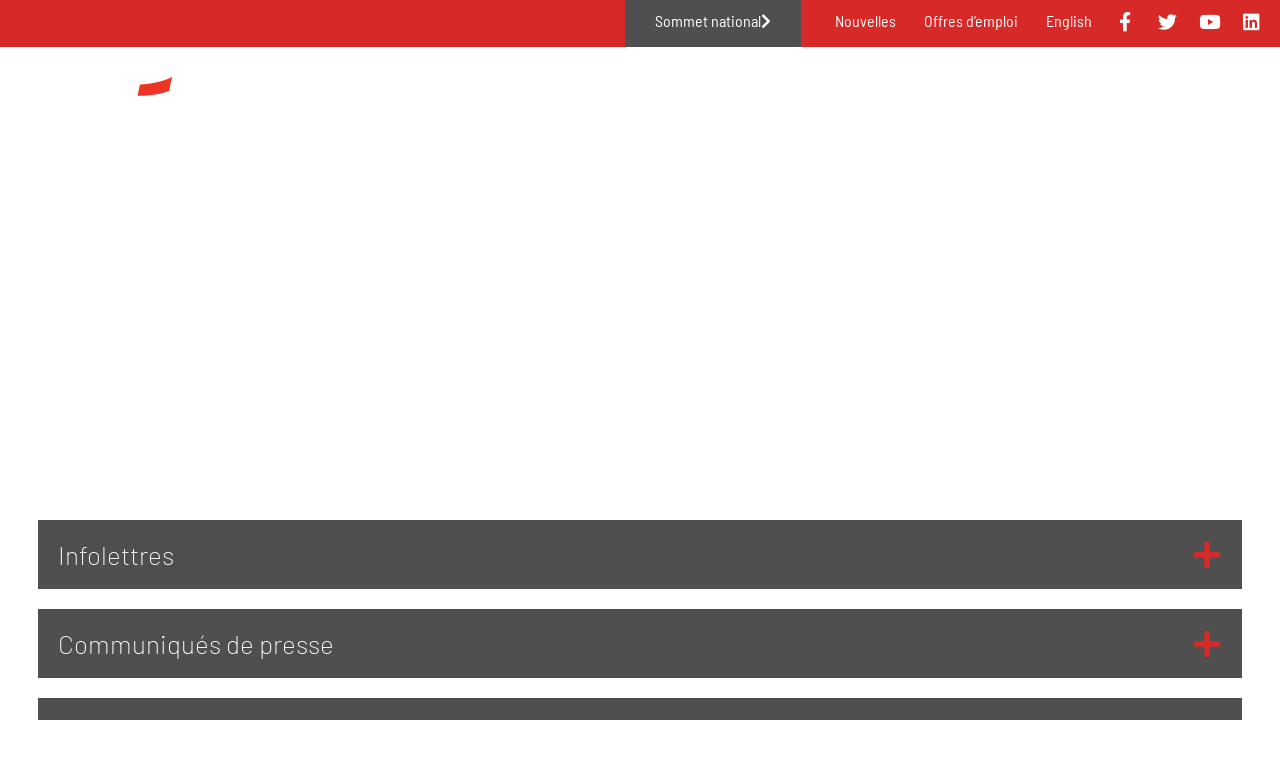

--- FILE ---
content_type: text/html; charset=UTF-8
request_url: https://rdee.ca/nouvelles-du-rdee/
body_size: 20153
content:
<!doctype html>
<html lang="fr-FR">
<head>
	<meta charset="UTF-8">
	<meta name="viewport" content="width=device-width, initial-scale=1">
	<link rel="profile" href="https://gmpg.org/xfn/11">
	<meta name='robots' content='index, follow, max-image-preview:large, max-snippet:-1, max-video-preview:-1' />
	<style>img:is([sizes="auto" i], [sizes^="auto," i]) { contain-intrinsic-size: 3000px 1500px }</style>
	<link rel="alternate" hreflang="fr" href="https://rdee.ca/nouvelles-du-rdee/" />
<link rel="alternate" hreflang="en" href="https://rdee.ca/en/news/" />
<link rel="alternate" hreflang="x-default" href="https://rdee.ca/nouvelles-du-rdee/" />

	<!-- This site is optimized with the Yoast SEO plugin v25.7 - https://yoast.com/wordpress/plugins/seo/ -->
	<title>Nouvelles - RDÉE Canada</title>
	<link rel="canonical" href="https://rdee.ca/nouvelles-du-rdee/" />
	<meta property="og:locale" content="fr_FR" />
	<meta property="og:type" content="article" />
	<meta property="og:title" content="Nouvelles - RDÉE Canada" />
	<meta property="og:description" content="This page is only available in french Infolettres En voir plus Communiqués de presse En voir plus Appels d’offres En voir plus" />
	<meta property="og:url" content="https://rdee.ca/nouvelles-du-rdee/" />
	<meta property="og:site_name" content="RDÉE Canada" />
	<meta property="article:modified_time" content="2024-09-23T19:05:16+00:00" />
	<meta property="og:image" content="https://rdee.ca/wp-content/uploads/Logo-petit-RDEE-Canada-e1727117821236.png" />
	<meta property="og:image:width" content="1563" />
	<meta property="og:image:height" content="979" />
	<meta property="og:image:type" content="image/png" />
	<meta name="twitter:card" content="summary_large_image" />
	<meta name="twitter:label1" content="Durée de lecture estimée" />
	<meta name="twitter:data1" content="1 minute" />
	<script type="application/ld+json" class="yoast-schema-graph">{"@context":"https://schema.org","@graph":[{"@type":"WebPage","@id":"https://rdee.ca/nouvelles-du-rdee/","url":"https://rdee.ca/nouvelles-du-rdee/","name":"Nouvelles - RDÉE Canada","isPartOf":{"@id":"https://rdee.ca/#website"},"primaryImageOfPage":{"@id":"https://rdee.ca/nouvelles-du-rdee/#primaryimage"},"image":{"@id":"https://rdee.ca/nouvelles-du-rdee/#primaryimage"},"thumbnailUrl":"https://rdee.ca/wp-content/uploads/Logo-petit-RDEE-Canada-e1727117821236.png","datePublished":"2019-04-11T19:31:16+00:00","dateModified":"2024-09-23T19:05:16+00:00","breadcrumb":{"@id":"https://rdee.ca/nouvelles-du-rdee/#breadcrumb"},"inLanguage":"fr-FR","potentialAction":[{"@type":"ReadAction","target":["https://rdee.ca/nouvelles-du-rdee/"]}]},{"@type":"ImageObject","inLanguage":"fr-FR","@id":"https://rdee.ca/nouvelles-du-rdee/#primaryimage","url":"https://rdee.ca/wp-content/uploads/Logo-petit-RDEE-Canada-e1727117821236.png","contentUrl":"https://rdee.ca/wp-content/uploads/Logo-petit-RDEE-Canada-e1727117821236.png","width":1563,"height":979},{"@type":"BreadcrumbList","@id":"https://rdee.ca/nouvelles-du-rdee/#breadcrumb","itemListElement":[{"@type":"ListItem","position":1,"name":"Accueil","item":"https://rdee.ca/"},{"@type":"ListItem","position":2,"name":"Nouvelles"}]},{"@type":"WebSite","@id":"https://rdee.ca/#website","url":"https://rdee.ca/","name":"RDÉE Canada","description":"Le leader du développement économique des communautés francophones et acadienne","potentialAction":[{"@type":"SearchAction","target":{"@type":"EntryPoint","urlTemplate":"https://rdee.ca/?s={search_term_string}"},"query-input":{"@type":"PropertyValueSpecification","valueRequired":true,"valueName":"search_term_string"}}],"inLanguage":"fr-FR"}]}</script>
	<!-- / Yoast SEO plugin. -->


<link rel="alternate" type="application/rss+xml" title="RDÉE Canada &raquo; Flux" href="https://rdee.ca/feed/" />
<link rel="alternate" type="application/rss+xml" title="RDÉE Canada &raquo; Flux des commentaires" href="https://rdee.ca/comments/feed/" />
<script>
window._wpemojiSettings = {"baseUrl":"https:\/\/s.w.org\/images\/core\/emoji\/16.0.1\/72x72\/","ext":".png","svgUrl":"https:\/\/s.w.org\/images\/core\/emoji\/16.0.1\/svg\/","svgExt":".svg","source":{"concatemoji":"https:\/\/rdee.ca\/wp-includes\/js\/wp-emoji-release.min.js?ver=6.8.3"}};
/*! This file is auto-generated */
!function(s,n){var o,i,e;function c(e){try{var t={supportTests:e,timestamp:(new Date).valueOf()};sessionStorage.setItem(o,JSON.stringify(t))}catch(e){}}function p(e,t,n){e.clearRect(0,0,e.canvas.width,e.canvas.height),e.fillText(t,0,0);var t=new Uint32Array(e.getImageData(0,0,e.canvas.width,e.canvas.height).data),a=(e.clearRect(0,0,e.canvas.width,e.canvas.height),e.fillText(n,0,0),new Uint32Array(e.getImageData(0,0,e.canvas.width,e.canvas.height).data));return t.every(function(e,t){return e===a[t]})}function u(e,t){e.clearRect(0,0,e.canvas.width,e.canvas.height),e.fillText(t,0,0);for(var n=e.getImageData(16,16,1,1),a=0;a<n.data.length;a++)if(0!==n.data[a])return!1;return!0}function f(e,t,n,a){switch(t){case"flag":return n(e,"\ud83c\udff3\ufe0f\u200d\u26a7\ufe0f","\ud83c\udff3\ufe0f\u200b\u26a7\ufe0f")?!1:!n(e,"\ud83c\udde8\ud83c\uddf6","\ud83c\udde8\u200b\ud83c\uddf6")&&!n(e,"\ud83c\udff4\udb40\udc67\udb40\udc62\udb40\udc65\udb40\udc6e\udb40\udc67\udb40\udc7f","\ud83c\udff4\u200b\udb40\udc67\u200b\udb40\udc62\u200b\udb40\udc65\u200b\udb40\udc6e\u200b\udb40\udc67\u200b\udb40\udc7f");case"emoji":return!a(e,"\ud83e\udedf")}return!1}function g(e,t,n,a){var r="undefined"!=typeof WorkerGlobalScope&&self instanceof WorkerGlobalScope?new OffscreenCanvas(300,150):s.createElement("canvas"),o=r.getContext("2d",{willReadFrequently:!0}),i=(o.textBaseline="top",o.font="600 32px Arial",{});return e.forEach(function(e){i[e]=t(o,e,n,a)}),i}function t(e){var t=s.createElement("script");t.src=e,t.defer=!0,s.head.appendChild(t)}"undefined"!=typeof Promise&&(o="wpEmojiSettingsSupports",i=["flag","emoji"],n.supports={everything:!0,everythingExceptFlag:!0},e=new Promise(function(e){s.addEventListener("DOMContentLoaded",e,{once:!0})}),new Promise(function(t){var n=function(){try{var e=JSON.parse(sessionStorage.getItem(o));if("object"==typeof e&&"number"==typeof e.timestamp&&(new Date).valueOf()<e.timestamp+604800&&"object"==typeof e.supportTests)return e.supportTests}catch(e){}return null}();if(!n){if("undefined"!=typeof Worker&&"undefined"!=typeof OffscreenCanvas&&"undefined"!=typeof URL&&URL.createObjectURL&&"undefined"!=typeof Blob)try{var e="postMessage("+g.toString()+"("+[JSON.stringify(i),f.toString(),p.toString(),u.toString()].join(",")+"));",a=new Blob([e],{type:"text/javascript"}),r=new Worker(URL.createObjectURL(a),{name:"wpTestEmojiSupports"});return void(r.onmessage=function(e){c(n=e.data),r.terminate(),t(n)})}catch(e){}c(n=g(i,f,p,u))}t(n)}).then(function(e){for(var t in e)n.supports[t]=e[t],n.supports.everything=n.supports.everything&&n.supports[t],"flag"!==t&&(n.supports.everythingExceptFlag=n.supports.everythingExceptFlag&&n.supports[t]);n.supports.everythingExceptFlag=n.supports.everythingExceptFlag&&!n.supports.flag,n.DOMReady=!1,n.readyCallback=function(){n.DOMReady=!0}}).then(function(){return e}).then(function(){var e;n.supports.everything||(n.readyCallback(),(e=n.source||{}).concatemoji?t(e.concatemoji):e.wpemoji&&e.twemoji&&(t(e.twemoji),t(e.wpemoji)))}))}((window,document),window._wpemojiSettings);
</script>
<link rel='stylesheet' id='premium-addons-css' href='https://rdee.ca/wp-content/plugins/premium-addons-for-elementor/assets/frontend/min-css/premium-addons.min.css?ver=4.11.2' media='all' />
<style id='wp-emoji-styles-inline-css'>

	img.wp-smiley, img.emoji {
		display: inline !important;
		border: none !important;
		box-shadow: none !important;
		height: 1em !important;
		width: 1em !important;
		margin: 0 0.07em !important;
		vertical-align: -0.1em !important;
		background: none !important;
		padding: 0 !important;
	}
</style>
<link rel='stylesheet' id='jet-engine-frontend-css' href='https://rdee.ca/wp-content/plugins/jet-engine/assets/css/frontend.css?ver=3.7.3' media='all' />
<style id='global-styles-inline-css'>
:root{--wp--preset--aspect-ratio--square: 1;--wp--preset--aspect-ratio--4-3: 4/3;--wp--preset--aspect-ratio--3-4: 3/4;--wp--preset--aspect-ratio--3-2: 3/2;--wp--preset--aspect-ratio--2-3: 2/3;--wp--preset--aspect-ratio--16-9: 16/9;--wp--preset--aspect-ratio--9-16: 9/16;--wp--preset--color--black: #000000;--wp--preset--color--cyan-bluish-gray: #abb8c3;--wp--preset--color--white: #ffffff;--wp--preset--color--pale-pink: #f78da7;--wp--preset--color--vivid-red: #cf2e2e;--wp--preset--color--luminous-vivid-orange: #ff6900;--wp--preset--color--luminous-vivid-amber: #fcb900;--wp--preset--color--light-green-cyan: #7bdcb5;--wp--preset--color--vivid-green-cyan: #00d084;--wp--preset--color--pale-cyan-blue: #8ed1fc;--wp--preset--color--vivid-cyan-blue: #0693e3;--wp--preset--color--vivid-purple: #9b51e0;--wp--preset--gradient--vivid-cyan-blue-to-vivid-purple: linear-gradient(135deg,rgba(6,147,227,1) 0%,rgb(155,81,224) 100%);--wp--preset--gradient--light-green-cyan-to-vivid-green-cyan: linear-gradient(135deg,rgb(122,220,180) 0%,rgb(0,208,130) 100%);--wp--preset--gradient--luminous-vivid-amber-to-luminous-vivid-orange: linear-gradient(135deg,rgba(252,185,0,1) 0%,rgba(255,105,0,1) 100%);--wp--preset--gradient--luminous-vivid-orange-to-vivid-red: linear-gradient(135deg,rgba(255,105,0,1) 0%,rgb(207,46,46) 100%);--wp--preset--gradient--very-light-gray-to-cyan-bluish-gray: linear-gradient(135deg,rgb(238,238,238) 0%,rgb(169,184,195) 100%);--wp--preset--gradient--cool-to-warm-spectrum: linear-gradient(135deg,rgb(74,234,220) 0%,rgb(151,120,209) 20%,rgb(207,42,186) 40%,rgb(238,44,130) 60%,rgb(251,105,98) 80%,rgb(254,248,76) 100%);--wp--preset--gradient--blush-light-purple: linear-gradient(135deg,rgb(255,206,236) 0%,rgb(152,150,240) 100%);--wp--preset--gradient--blush-bordeaux: linear-gradient(135deg,rgb(254,205,165) 0%,rgb(254,45,45) 50%,rgb(107,0,62) 100%);--wp--preset--gradient--luminous-dusk: linear-gradient(135deg,rgb(255,203,112) 0%,rgb(199,81,192) 50%,rgb(65,88,208) 100%);--wp--preset--gradient--pale-ocean: linear-gradient(135deg,rgb(255,245,203) 0%,rgb(182,227,212) 50%,rgb(51,167,181) 100%);--wp--preset--gradient--electric-grass: linear-gradient(135deg,rgb(202,248,128) 0%,rgb(113,206,126) 100%);--wp--preset--gradient--midnight: linear-gradient(135deg,rgb(2,3,129) 0%,rgb(40,116,252) 100%);--wp--preset--font-size--small: 13px;--wp--preset--font-size--medium: 20px;--wp--preset--font-size--large: 36px;--wp--preset--font-size--x-large: 42px;--wp--preset--spacing--20: 0.44rem;--wp--preset--spacing--30: 0.67rem;--wp--preset--spacing--40: 1rem;--wp--preset--spacing--50: 1.5rem;--wp--preset--spacing--60: 2.25rem;--wp--preset--spacing--70: 3.38rem;--wp--preset--spacing--80: 5.06rem;--wp--preset--shadow--natural: 6px 6px 9px rgba(0, 0, 0, 0.2);--wp--preset--shadow--deep: 12px 12px 50px rgba(0, 0, 0, 0.4);--wp--preset--shadow--sharp: 6px 6px 0px rgba(0, 0, 0, 0.2);--wp--preset--shadow--outlined: 6px 6px 0px -3px rgba(255, 255, 255, 1), 6px 6px rgba(0, 0, 0, 1);--wp--preset--shadow--crisp: 6px 6px 0px rgba(0, 0, 0, 1);}:root { --wp--style--global--content-size: 800px;--wp--style--global--wide-size: 1200px; }:where(body) { margin: 0; }.wp-site-blocks > .alignleft { float: left; margin-right: 2em; }.wp-site-blocks > .alignright { float: right; margin-left: 2em; }.wp-site-blocks > .aligncenter { justify-content: center; margin-left: auto; margin-right: auto; }:where(.wp-site-blocks) > * { margin-block-start: 24px; margin-block-end: 0; }:where(.wp-site-blocks) > :first-child { margin-block-start: 0; }:where(.wp-site-blocks) > :last-child { margin-block-end: 0; }:root { --wp--style--block-gap: 24px; }:root :where(.is-layout-flow) > :first-child{margin-block-start: 0;}:root :where(.is-layout-flow) > :last-child{margin-block-end: 0;}:root :where(.is-layout-flow) > *{margin-block-start: 24px;margin-block-end: 0;}:root :where(.is-layout-constrained) > :first-child{margin-block-start: 0;}:root :where(.is-layout-constrained) > :last-child{margin-block-end: 0;}:root :where(.is-layout-constrained) > *{margin-block-start: 24px;margin-block-end: 0;}:root :where(.is-layout-flex){gap: 24px;}:root :where(.is-layout-grid){gap: 24px;}.is-layout-flow > .alignleft{float: left;margin-inline-start: 0;margin-inline-end: 2em;}.is-layout-flow > .alignright{float: right;margin-inline-start: 2em;margin-inline-end: 0;}.is-layout-flow > .aligncenter{margin-left: auto !important;margin-right: auto !important;}.is-layout-constrained > .alignleft{float: left;margin-inline-start: 0;margin-inline-end: 2em;}.is-layout-constrained > .alignright{float: right;margin-inline-start: 2em;margin-inline-end: 0;}.is-layout-constrained > .aligncenter{margin-left: auto !important;margin-right: auto !important;}.is-layout-constrained > :where(:not(.alignleft):not(.alignright):not(.alignfull)){max-width: var(--wp--style--global--content-size);margin-left: auto !important;margin-right: auto !important;}.is-layout-constrained > .alignwide{max-width: var(--wp--style--global--wide-size);}body .is-layout-flex{display: flex;}.is-layout-flex{flex-wrap: wrap;align-items: center;}.is-layout-flex > :is(*, div){margin: 0;}body .is-layout-grid{display: grid;}.is-layout-grid > :is(*, div){margin: 0;}body{padding-top: 0px;padding-right: 0px;padding-bottom: 0px;padding-left: 0px;}a:where(:not(.wp-element-button)){text-decoration: underline;}:root :where(.wp-element-button, .wp-block-button__link){background-color: #32373c;border-width: 0;color: #fff;font-family: inherit;font-size: inherit;line-height: inherit;padding: calc(0.667em + 2px) calc(1.333em + 2px);text-decoration: none;}.has-black-color{color: var(--wp--preset--color--black) !important;}.has-cyan-bluish-gray-color{color: var(--wp--preset--color--cyan-bluish-gray) !important;}.has-white-color{color: var(--wp--preset--color--white) !important;}.has-pale-pink-color{color: var(--wp--preset--color--pale-pink) !important;}.has-vivid-red-color{color: var(--wp--preset--color--vivid-red) !important;}.has-luminous-vivid-orange-color{color: var(--wp--preset--color--luminous-vivid-orange) !important;}.has-luminous-vivid-amber-color{color: var(--wp--preset--color--luminous-vivid-amber) !important;}.has-light-green-cyan-color{color: var(--wp--preset--color--light-green-cyan) !important;}.has-vivid-green-cyan-color{color: var(--wp--preset--color--vivid-green-cyan) !important;}.has-pale-cyan-blue-color{color: var(--wp--preset--color--pale-cyan-blue) !important;}.has-vivid-cyan-blue-color{color: var(--wp--preset--color--vivid-cyan-blue) !important;}.has-vivid-purple-color{color: var(--wp--preset--color--vivid-purple) !important;}.has-black-background-color{background-color: var(--wp--preset--color--black) !important;}.has-cyan-bluish-gray-background-color{background-color: var(--wp--preset--color--cyan-bluish-gray) !important;}.has-white-background-color{background-color: var(--wp--preset--color--white) !important;}.has-pale-pink-background-color{background-color: var(--wp--preset--color--pale-pink) !important;}.has-vivid-red-background-color{background-color: var(--wp--preset--color--vivid-red) !important;}.has-luminous-vivid-orange-background-color{background-color: var(--wp--preset--color--luminous-vivid-orange) !important;}.has-luminous-vivid-amber-background-color{background-color: var(--wp--preset--color--luminous-vivid-amber) !important;}.has-light-green-cyan-background-color{background-color: var(--wp--preset--color--light-green-cyan) !important;}.has-vivid-green-cyan-background-color{background-color: var(--wp--preset--color--vivid-green-cyan) !important;}.has-pale-cyan-blue-background-color{background-color: var(--wp--preset--color--pale-cyan-blue) !important;}.has-vivid-cyan-blue-background-color{background-color: var(--wp--preset--color--vivid-cyan-blue) !important;}.has-vivid-purple-background-color{background-color: var(--wp--preset--color--vivid-purple) !important;}.has-black-border-color{border-color: var(--wp--preset--color--black) !important;}.has-cyan-bluish-gray-border-color{border-color: var(--wp--preset--color--cyan-bluish-gray) !important;}.has-white-border-color{border-color: var(--wp--preset--color--white) !important;}.has-pale-pink-border-color{border-color: var(--wp--preset--color--pale-pink) !important;}.has-vivid-red-border-color{border-color: var(--wp--preset--color--vivid-red) !important;}.has-luminous-vivid-orange-border-color{border-color: var(--wp--preset--color--luminous-vivid-orange) !important;}.has-luminous-vivid-amber-border-color{border-color: var(--wp--preset--color--luminous-vivid-amber) !important;}.has-light-green-cyan-border-color{border-color: var(--wp--preset--color--light-green-cyan) !important;}.has-vivid-green-cyan-border-color{border-color: var(--wp--preset--color--vivid-green-cyan) !important;}.has-pale-cyan-blue-border-color{border-color: var(--wp--preset--color--pale-cyan-blue) !important;}.has-vivid-cyan-blue-border-color{border-color: var(--wp--preset--color--vivid-cyan-blue) !important;}.has-vivid-purple-border-color{border-color: var(--wp--preset--color--vivid-purple) !important;}.has-vivid-cyan-blue-to-vivid-purple-gradient-background{background: var(--wp--preset--gradient--vivid-cyan-blue-to-vivid-purple) !important;}.has-light-green-cyan-to-vivid-green-cyan-gradient-background{background: var(--wp--preset--gradient--light-green-cyan-to-vivid-green-cyan) !important;}.has-luminous-vivid-amber-to-luminous-vivid-orange-gradient-background{background: var(--wp--preset--gradient--luminous-vivid-amber-to-luminous-vivid-orange) !important;}.has-luminous-vivid-orange-to-vivid-red-gradient-background{background: var(--wp--preset--gradient--luminous-vivid-orange-to-vivid-red) !important;}.has-very-light-gray-to-cyan-bluish-gray-gradient-background{background: var(--wp--preset--gradient--very-light-gray-to-cyan-bluish-gray) !important;}.has-cool-to-warm-spectrum-gradient-background{background: var(--wp--preset--gradient--cool-to-warm-spectrum) !important;}.has-blush-light-purple-gradient-background{background: var(--wp--preset--gradient--blush-light-purple) !important;}.has-blush-bordeaux-gradient-background{background: var(--wp--preset--gradient--blush-bordeaux) !important;}.has-luminous-dusk-gradient-background{background: var(--wp--preset--gradient--luminous-dusk) !important;}.has-pale-ocean-gradient-background{background: var(--wp--preset--gradient--pale-ocean) !important;}.has-electric-grass-gradient-background{background: var(--wp--preset--gradient--electric-grass) !important;}.has-midnight-gradient-background{background: var(--wp--preset--gradient--midnight) !important;}.has-small-font-size{font-size: var(--wp--preset--font-size--small) !important;}.has-medium-font-size{font-size: var(--wp--preset--font-size--medium) !important;}.has-large-font-size{font-size: var(--wp--preset--font-size--large) !important;}.has-x-large-font-size{font-size: var(--wp--preset--font-size--x-large) !important;}
:root :where(.wp-block-pullquote){font-size: 1.5em;line-height: 1.6;}
</style>
<link rel='stylesheet' id='wpml-legacy-horizontal-list-0-css' href='https://rdee.ca/wp-content/plugins/sitepress-multilingual-cms/templates/language-switchers/legacy-list-horizontal/style.min.css?ver=1' media='all' />
<link rel='stylesheet' id='wpml-menu-item-0-css' href='https://rdee.ca/wp-content/plugins/sitepress-multilingual-cms/templates/language-switchers/menu-item/style.min.css?ver=1' media='all' />
<link rel='stylesheet' id='eae-css-css' href='https://rdee.ca/wp-content/plugins/addon-elements-for-elementor-page-builder/assets/css/eae.min.css?ver=1.14.1' media='all' />
<link rel='stylesheet' id='eae-peel-css-css' href='https://rdee.ca/wp-content/plugins/addon-elements-for-elementor-page-builder/assets/lib/peel/peel.css?ver=1.14.1' media='all' />
<link rel='stylesheet' id='hello-elementor-theme-style-css' href='https://rdee.ca/wp-content/themes/hello-elementor/theme.min.css?ver=3.3.0' media='all' />
<link rel='stylesheet' id='hello-elementor-child-style-css' href='https://rdee.ca/wp-content/themes/hello-theme-child-master/style.css?ver=1.0.0' media='all' />
<link rel='stylesheet' id='hello-elementor-css' href='https://rdee.ca/wp-content/themes/hello-elementor/style.min.css?ver=3.3.0' media='all' />
<link rel='stylesheet' id='hello-elementor-header-footer-css' href='https://rdee.ca/wp-content/themes/hello-elementor/header-footer.min.css?ver=3.3.0' media='all' />
<link rel='stylesheet' id='elementor-frontend-css' href='https://rdee.ca/wp-content/uploads/elementor/css/custom-frontend.min.css?ver=1765388714' media='all' />
<link rel='stylesheet' id='widget-image-css' href='https://rdee.ca/wp-content/plugins/elementor/assets/css/widget-image.min.css?ver=3.31.2' media='all' />
<link rel='stylesheet' id='widget-nav-menu-css' href='https://rdee.ca/wp-content/uploads/elementor/css/custom-pro-widget-nav-menu.min.css?ver=1765388714' media='all' />
<link rel='stylesheet' id='e-animation-fadeIn-css' href='https://rdee.ca/wp-content/plugins/elementor/assets/lib/animations/styles/fadeIn.min.css?ver=3.31.2' media='all' />
<link rel='stylesheet' id='e-sticky-css' href='https://rdee.ca/wp-content/plugins/elementor-pro/assets/css/modules/sticky.min.css?ver=3.31.2' media='all' />
<link rel='stylesheet' id='widget-social-icons-css' href='https://rdee.ca/wp-content/plugins/elementor/assets/css/widget-social-icons.min.css?ver=3.31.2' media='all' />
<link rel='stylesheet' id='e-apple-webkit-css' href='https://rdee.ca/wp-content/uploads/elementor/css/custom-apple-webkit.min.css?ver=1765388714' media='all' />
<link rel='stylesheet' id='e-animation-fadeInRight-css' href='https://rdee.ca/wp-content/plugins/elementor/assets/lib/animations/styles/fadeInRight.min.css?ver=3.31.2' media='all' />
<link rel='stylesheet' id='widget-heading-css' href='https://rdee.ca/wp-content/plugins/elementor/assets/css/widget-heading.min.css?ver=3.31.2' media='all' />
<link rel='stylesheet' id='e-animation-slideInDown-css' href='https://rdee.ca/wp-content/plugins/elementor/assets/lib/animations/styles/slideInDown.min.css?ver=3.31.2' media='all' />
<link rel='stylesheet' id='swiper-css' href='https://rdee.ca/wp-content/plugins/elementor/assets/lib/swiper/v8/css/swiper.min.css?ver=8.4.5' media='all' />
<link rel='stylesheet' id='e-swiper-css' href='https://rdee.ca/wp-content/plugins/elementor/assets/css/conditionals/e-swiper.min.css?ver=3.31.2' media='all' />
<link rel='stylesheet' id='widget-icon-list-css' href='https://rdee.ca/wp-content/uploads/elementor/css/custom-widget-icon-list.min.css?ver=1765388714' media='all' />
<link rel='stylesheet' id='widget-form-css' href='https://rdee.ca/wp-content/plugins/elementor-pro/assets/css/widget-form.min.css?ver=3.31.2' media='all' />
<link rel='stylesheet' id='widget-divider-css' href='https://rdee.ca/wp-content/plugins/elementor/assets/css/widget-divider.min.css?ver=3.31.2' media='all' />
<link rel='stylesheet' id='e-animation-slideInLeft-css' href='https://rdee.ca/wp-content/plugins/elementor/assets/lib/animations/styles/slideInLeft.min.css?ver=3.31.2' media='all' />
<link rel='stylesheet' id='e-popup-css' href='https://rdee.ca/wp-content/plugins/elementor-pro/assets/css/conditionals/popup.min.css?ver=3.31.2' media='all' />
<link rel='stylesheet' id='elementor-icons-css' href='https://rdee.ca/wp-content/plugins/elementor/assets/lib/eicons/css/elementor-icons.min.css?ver=5.43.0' media='all' />
<link rel='stylesheet' id='elementor-post-3506-css' href='https://rdee.ca/wp-content/uploads/elementor/css/post-3506.css?ver=1765388721' media='all' />
<link rel='stylesheet' id='jet-tabs-frontend-css' href='https://rdee.ca/wp-content/plugins/jet-tabs/assets/css/jet-tabs-frontend.css?ver=2.2.10' media='all' />
<link rel='stylesheet' id='jet-tricks-frontend-css' href='https://rdee.ca/wp-content/plugins/jet-tricks/assets/css/jet-tricks-frontend.css?ver=1.5.6' media='all' />
<link rel='stylesheet' id='font-awesome-5-all-css' href='https://rdee.ca/wp-content/plugins/elementor/assets/lib/font-awesome/css/all.min.css?ver=4.11.2' media='all' />
<link rel='stylesheet' id='font-awesome-4-shim-css' href='https://rdee.ca/wp-content/plugins/elementor/assets/lib/font-awesome/css/v4-shims.min.css?ver=1.0' media='all' />
<link rel='stylesheet' id='elementor-post-70-css' href='https://rdee.ca/wp-content/uploads/elementor/css/post-70.css?ver=1765393703' media='all' />
<link rel='stylesheet' id='elementor-post-764-css' href='https://rdee.ca/wp-content/uploads/elementor/css/post-764.css?ver=1765388722' media='all' />
<link rel='stylesheet' id='elementor-post-170-css' href='https://rdee.ca/wp-content/uploads/elementor/css/post-170.css?ver=1765388723' media='all' />
<link rel='stylesheet' id='elementor-post-2928-css' href='https://rdee.ca/wp-content/uploads/elementor/css/post-2928.css?ver=1765388724' media='all' />
<link rel='stylesheet' id='elementor-gf-local-barlow-css' href='https://rdee.ca/wp-content/uploads/elementor/google-fonts/css/barlow.css?ver=1744911982' media='all' />
<link rel='stylesheet' id='elementor-gf-local-barlowsemicondensed-css' href='https://rdee.ca/wp-content/uploads/elementor/google-fonts/css/barlowsemicondensed.css?ver=1744911986' media='all' />
<link rel='stylesheet' id='elementor-icons-shared-0-css' href='https://rdee.ca/wp-content/plugins/elementor/assets/lib/font-awesome/css/fontawesome.min.css?ver=5.15.3' media='all' />
<link rel='stylesheet' id='elementor-icons-fa-solid-css' href='https://rdee.ca/wp-content/plugins/elementor/assets/lib/font-awesome/css/solid.min.css?ver=5.15.3' media='all' />
<link rel='stylesheet' id='elementor-icons-fa-brands-css' href='https://rdee.ca/wp-content/plugins/elementor/assets/lib/font-awesome/css/brands.min.css?ver=5.15.3' media='all' />
<script src="https://rdee.ca/wp-includes/js/jquery/jquery.min.js?ver=3.7.1" id="jquery-core-js"></script>
<script src="https://rdee.ca/wp-includes/js/jquery/jquery-migrate.min.js?ver=3.4.1" id="jquery-migrate-js"></script>
<script src="https://rdee.ca/wp-content/plugins/addon-elements-for-elementor-page-builder/assets/js/iconHelper.js?ver=1.0" id="eae-iconHelper-js"></script>
<link rel="https://api.w.org/" href="https://rdee.ca/wp-json/" /><link rel="alternate" title="JSON" type="application/json" href="https://rdee.ca/wp-json/wp/v2/pages/70" /><link rel="EditURI" type="application/rsd+xml" title="RSD" href="https://rdee.ca/xmlrpc.php?rsd" />
<meta name="generator" content="WordPress 6.8.3" />
<link rel='shortlink' href='https://rdee.ca/?p=70' />
<link rel="alternate" title="oEmbed (JSON)" type="application/json+oembed" href="https://rdee.ca/wp-json/oembed/1.0/embed?url=https%3A%2F%2Frdee.ca%2Fnouvelles-du-rdee%2F" />
<link rel="alternate" title="oEmbed (XML)" type="text/xml+oembed" href="https://rdee.ca/wp-json/oembed/1.0/embed?url=https%3A%2F%2Frdee.ca%2Fnouvelles-du-rdee%2F&#038;format=xml" />
<meta name="generator" content="WPML ver:4.7.6 stt:1,4;" />
<!-- start Simple Custom CSS and JS -->
<style>
.is-layout-flex {
  display: flex;
  flex-wrap: wrap;
}

</style>
<!-- end Simple Custom CSS and JS -->
<!-- start Simple Custom CSS and JS -->
<style>
xh2{
margin-top: 1.1rem;
margin-bottom: 0.7rem;
}

xh3 {
	padding: 20px 0 5px 0;
}

x.title-start{
	margin-top: -20px !important;
}

.intro{
	font-size: 1.6rem;
	font-weight: 400;
	line-height: 1.2;
	color: #333;
}

.province{
font-weight: 600;
text-transform: Uppercase;
  color: #d82929;
}</style>
<!-- end Simple Custom CSS and JS -->
<!-- start Simple Custom CSS and JS -->
<style>
</style>
<!-- end Simple Custom CSS and JS -->
<!-- start Simple Custom CSS and JS -->
<style>
html, body {
    max-width: 100% !important;
    overflow-x: hidden !important;
}

x.page-template{
padding: 0px 50px;
}

x.sidebar{
	border-left: 1px solid #ddd;
}

.elementor-button {
    font-size: 16px !important;
     border-radius: 0px !important;
	font-weight: 400 !important;
  	padding: 18px 30px 18px 30px !important

}

.publications-pdf{
background-color: #d82929;
	min-height: 80px;
}

.pdf-box{
background-color: #f3f3f3;
  padding: 20px;
}</style>
<!-- end Simple Custom CSS and JS -->
<!-- start Simple Custom CSS and JS -->
<style>
</style>
<!-- end Simple Custom CSS and JS -->
		<script>
			document.documentElement.className = document.documentElement.className.replace('no-js', 'js');
		</script>
				<style>
			.no-js img.lazyload {
				display: none;
			}

			figure.wp-block-image img.lazyloading {
				min-width: 150px;
			}

						.lazyload, .lazyloading {
				opacity: 0;
			}

			.lazyloaded {
				opacity: 1;
				transition: opacity 400ms;
				transition-delay: 0ms;
			}

					</style>
		<meta name="generator" content="Elementor 3.31.2; features: additional_custom_breakpoints, e_element_cache; settings: css_print_method-external, google_font-enabled, font_display-auto">
<!-- Global site tag (gtag.js) - Google Ads: 10867287203 --> <script async src="https://www.googletagmanager.com/gtag/js?id=AW-10867287203"></script> <script> window.dataLayer = window.dataLayer || []; function gtag(){dataLayer.push(arguments);} gtag('js', new Date()); gtag('config', 'AW-10867287203'); </script>

<!-- Event snippet for Sign-up conversion page --> <script> gtag('event', 'conversion', {'send_to': 'AW-10867287203/hrVxCIPH1a4DEKPJ9r0o'}); </script>
<!-- Meta Pixel Code -->
<script>
!function(f,b,e,v,n,t,s)
{if(f.fbq)return;n=f.fbq=function(){n.callMethod?
n.callMethod.apply(n,arguments):n.queue.push(arguments)};
if(!f._fbq)f._fbq=n;n.push=n;n.loaded=!0;n.version='2.0';
n.queue=[];t=b.createElement(e);t.async=!0;
t.src=v;s=b.getElementsByTagName(e)[0];
s.parentNode.insertBefore(t,s)}(window, document,'script',
'https://connect.facebook.net/en_US/fbevents.js');
fbq('init', '616765973798336');
fbq('track', 'PageView');
</script>
<noscript><img height="1" width="1" style="display:none"
src="https://www.facebook.com/tr?id=616765973798336&ev=PageView&noscript=1"
/></noscript>
<!-- End Meta Pixel Code -->
<!-- Google tag (gtag.js) -->
<script async src="https://www.googletagmanager.com/gtag/js?id=G-6JDB1P4ZB7"></script>
<script>
  window.dataLayer = window.dataLayer || [];
  function gtag(){dataLayer.push(arguments);}
  gtag('js', new Date());

  gtag('config', 'G-6JDB1P4ZB7');
</script>
<meta name="facebook-domain-verification" content="do3ihurxbjysh28lawpuuh8til405x" />
			<style>
				.e-con.e-parent:nth-of-type(n+4):not(.e-lazyloaded):not(.e-no-lazyload),
				.e-con.e-parent:nth-of-type(n+4):not(.e-lazyloaded):not(.e-no-lazyload) * {
					background-image: none !important;
				}
				@media screen and (max-height: 1024px) {
					.e-con.e-parent:nth-of-type(n+3):not(.e-lazyloaded):not(.e-no-lazyload),
					.e-con.e-parent:nth-of-type(n+3):not(.e-lazyloaded):not(.e-no-lazyload) * {
						background-image: none !important;
					}
				}
				@media screen and (max-height: 640px) {
					.e-con.e-parent:nth-of-type(n+2):not(.e-lazyloaded):not(.e-no-lazyload),
					.e-con.e-parent:nth-of-type(n+2):not(.e-lazyloaded):not(.e-no-lazyload) * {
						background-image: none !important;
					}
				}
			</style>
			<link rel="icon" href="https://rdee.ca/wp-content/uploads/cropped-Logo-RDEE-favicon-32x32.png" sizes="32x32" />
<link rel="icon" href="https://rdee.ca/wp-content/uploads/cropped-Logo-RDEE-favicon-192x192.png" sizes="192x192" />
<link rel="apple-touch-icon" href="https://rdee.ca/wp-content/uploads/cropped-Logo-RDEE-favicon-180x180.png" />
<meta name="msapplication-TileImage" content="https://rdee.ca/wp-content/uploads/cropped-Logo-RDEE-favicon-270x270.png" />
</head>
<body class="wp-singular page-template-default page page-id-70 wp-embed-responsive wp-theme-hello-elementor wp-child-theme-hello-theme-child-master theme-default elementor-default elementor-kit-3506 elementor-page elementor-page-70">


<a class="skip-link screen-reader-text" href="#content">Aller au contenu</a>

		<header data-elementor-type="header" data-elementor-id="764" class="elementor elementor-764 elementor-location-header" data-elementor-post-type="elementor_library">
					<section class="elementor-section elementor-top-section elementor-element elementor-element-adb9019 elementor-section-content-middle elementor-section-full_width elementor-hidden-mobile header-2 elementor-hidden-mobile_extra elementor-section-height-default elementor-section-height-default elementor-invisible" data-id="adb9019" data-element_type="section" data-settings="{&quot;jet_parallax_layout_list&quot;:[{&quot;jet_parallax_layout_image&quot;:{&quot;url&quot;:&quot;&quot;,&quot;id&quot;:&quot;&quot;,&quot;size&quot;:&quot;&quot;},&quot;_id&quot;:&quot;51efc3a&quot;,&quot;jet_parallax_layout_image_laptop&quot;:{&quot;url&quot;:&quot;&quot;,&quot;id&quot;:&quot;&quot;,&quot;size&quot;:&quot;&quot;},&quot;jet_parallax_layout_image_tablet_extra&quot;:{&quot;url&quot;:&quot;&quot;,&quot;id&quot;:&quot;&quot;,&quot;size&quot;:&quot;&quot;},&quot;jet_parallax_layout_image_tablet&quot;:{&quot;url&quot;:&quot;&quot;,&quot;id&quot;:&quot;&quot;,&quot;size&quot;:&quot;&quot;},&quot;jet_parallax_layout_image_mobile_extra&quot;:{&quot;url&quot;:&quot;&quot;,&quot;id&quot;:&quot;&quot;,&quot;size&quot;:&quot;&quot;},&quot;jet_parallax_layout_image_mobile&quot;:{&quot;url&quot;:&quot;&quot;,&quot;id&quot;:&quot;&quot;,&quot;size&quot;:&quot;&quot;},&quot;jet_parallax_layout_speed&quot;:{&quot;unit&quot;:&quot;%&quot;,&quot;size&quot;:50,&quot;sizes&quot;:[]},&quot;jet_parallax_layout_type&quot;:&quot;scroll&quot;,&quot;jet_parallax_layout_direction&quot;:&quot;1&quot;,&quot;jet_parallax_layout_fx_direction&quot;:null,&quot;jet_parallax_layout_z_index&quot;:&quot;&quot;,&quot;jet_parallax_layout_bg_x&quot;:50,&quot;jet_parallax_layout_bg_x_laptop&quot;:&quot;&quot;,&quot;jet_parallax_layout_bg_x_tablet_extra&quot;:&quot;&quot;,&quot;jet_parallax_layout_bg_x_tablet&quot;:&quot;&quot;,&quot;jet_parallax_layout_bg_x_mobile_extra&quot;:&quot;&quot;,&quot;jet_parallax_layout_bg_x_mobile&quot;:&quot;&quot;,&quot;jet_parallax_layout_bg_y&quot;:50,&quot;jet_parallax_layout_bg_y_laptop&quot;:&quot;&quot;,&quot;jet_parallax_layout_bg_y_tablet_extra&quot;:&quot;&quot;,&quot;jet_parallax_layout_bg_y_tablet&quot;:&quot;&quot;,&quot;jet_parallax_layout_bg_y_mobile_extra&quot;:&quot;&quot;,&quot;jet_parallax_layout_bg_y_mobile&quot;:&quot;&quot;,&quot;jet_parallax_layout_bg_size&quot;:&quot;auto&quot;,&quot;jet_parallax_layout_bg_size_laptop&quot;:&quot;&quot;,&quot;jet_parallax_layout_bg_size_tablet_extra&quot;:&quot;&quot;,&quot;jet_parallax_layout_bg_size_tablet&quot;:&quot;&quot;,&quot;jet_parallax_layout_bg_size_mobile_extra&quot;:&quot;&quot;,&quot;jet_parallax_layout_bg_size_mobile&quot;:&quot;&quot;,&quot;jet_parallax_layout_animation_prop&quot;:&quot;transform&quot;,&quot;jet_parallax_layout_on&quot;:[&quot;desktop&quot;,&quot;tablet&quot;]}],&quot;background_background&quot;:&quot;classic&quot;,&quot;animation&quot;:&quot;fadeIn&quot;,&quot;sticky&quot;:&quot;top&quot;,&quot;sticky_on&quot;:[&quot;desktop&quot;,&quot;laptop&quot;,&quot;tablet_extra&quot;,&quot;tablet&quot;],&quot;sticky_effects_offset&quot;:400,&quot;sticky_offset&quot;:0,&quot;sticky_anchor_link_offset&quot;:0}">
						<div class="elementor-container elementor-column-gap-no">
					<div class="elementor-column elementor-col-50 elementor-top-column elementor-element elementor-element-7c51bc5" data-id="7c51bc5" data-element_type="column" data-settings="{&quot;background_background&quot;:&quot;classic&quot;}">
			<div class="elementor-widget-wrap elementor-element-populated">
						<div class="elementor-element elementor-element-b8ec15e elementor-widget elementor-widget-image" data-id="b8ec15e" data-element_type="widget" data-widget_type="image.default">
				<div class="elementor-widget-container">
																<a href="https://rdee.ca/">
							<img width="228" height="121" data-src="https://rdee.ca/wp-content/uploads/Logo-RDEE-renv.svg" class="attachment-large size-large wp-image-640 lazyload" alt="Logo-RDEE-renv" src="[data-uri]" style="--smush-placeholder-width: 228px; --smush-placeholder-aspect-ratio: 228/121;" />								</a>
															</div>
				</div>
					</div>
		</div>
				<div class="elementor-column elementor-col-50 elementor-top-column elementor-element elementor-element-cf8bcff" data-id="cf8bcff" data-element_type="column">
			<div class="elementor-widget-wrap elementor-element-populated">
						<div class="elementor-element elementor-element-441d738 elementor-nav-menu__align-end elementor-nav-menu--dropdown-tablet elementor-nav-menu__text-align-aside elementor-nav-menu--toggle elementor-nav-menu--burger elementor-widget elementor-widget-nav-menu" data-id="441d738" data-element_type="widget" data-settings="{&quot;submenu_icon&quot;:{&quot;value&quot;:&quot;&lt;i class=\&quot;fas e-plus-icon\&quot;&gt;&lt;\/i&gt;&quot;,&quot;library&quot;:&quot;&quot;},&quot;layout&quot;:&quot;horizontal&quot;,&quot;toggle&quot;:&quot;burger&quot;}" data-widget_type="nav-menu.default">
				<div class="elementor-widget-container">
								<nav aria-label="Menu" class="elementor-nav-menu--main elementor-nav-menu__container elementor-nav-menu--layout-horizontal e--pointer-underline e--animation-drop-in">
				<ul id="menu-1-441d738" class="elementor-nav-menu"><li class="menu-item menu-item-type-post_type menu-item-object-page menu-item-has-children menu-item-6967"><a href="https://rdee.ca/rdee-canada/" class="elementor-item">RDÉE Canada</a>
<ul class="sub-menu elementor-nav-menu--dropdown">
	<li class="menu-item menu-item-type-post_type menu-item-object-page menu-item-6976"><a href="https://rdee.ca/rdee-canada/a-propos/" class="elementor-sub-item">À propos</a></li>
	<li class="menu-item menu-item-type-post_type menu-item-object-page menu-item-56"><a href="https://rdee.ca/rdee-canada/conseil-dadministration/" class="elementor-sub-item">Conseil d’administration</a></li>
	<li class="menu-item menu-item-type-post_type menu-item-object-page menu-item-57"><a href="https://rdee.ca/rdee-canada/equipe-du-rdee/" class="elementor-sub-item">Équipe du RDÉE</a></li>
	<li class="menu-item menu-item-type-post_type menu-item-object-page menu-item-60"><a href="https://rdee.ca/rdee-canada/reseau-national/" class="elementor-sub-item">Réseau national</a></li>
	<li class="menu-item menu-item-type-post_type menu-item-object-page menu-item-2812"><a href="https://rdee.ca/rdee-canada/groupes-de-travail/" class="elementor-sub-item">Groupes de travail</a></li>
	<li class="menu-item menu-item-type-post_type menu-item-object-page menu-item-8459"><a href="https://rdee.ca/rdee-canada/relations-gouvernementales/" class="elementor-sub-item">Relations gouvernementales</a></li>
	<li class="menu-item menu-item-type-post_type menu-item-object-page menu-item-59"><a href="https://rdee.ca/rdee-canada/partenaires/" class="elementor-sub-item">Partenaires</a></li>
	<li class="menu-item menu-item-type-post_type menu-item-object-page menu-item-6968"><a href="https://rdee.ca/rdee-canada/nous-joindre/" class="elementor-sub-item">Nous joindre</a></li>
</ul>
</li>
<li class="menu-item menu-item-type-post_type menu-item-object-page menu-item-has-children menu-item-6964"><a href="https://rdee.ca/enjeux/" class="elementor-item">Enjeux</a>
<ul class="sub-menu elementor-nav-menu--dropdown">
	<li class="menu-item menu-item-type-post_type menu-item-object-page menu-item-63"><a href="https://rdee.ca/enjeux/francophonie-economique-canadienne/" class="elementor-sub-item">Francophonie économique canadienne</a></li>
	<li class="menu-item menu-item-type-post_type menu-item-object-page menu-item-64"><a href="https://rdee.ca/enjeux/immigration-economique/" class="elementor-sub-item">Immigration économique</a></li>
	<li class="menu-item menu-item-type-post_type menu-item-object-page menu-item-66"><a href="https://rdee.ca/enjeux/tourisme/" class="elementor-sub-item">Tourisme</a></li>
	<li class="menu-item menu-item-type-post_type menu-item-object-page menu-item-65"><a href="https://rdee.ca/enjeux/jeunesse-economique/" class="elementor-sub-item">Jeunesse économique</a></li>
	<li class="menu-item menu-item-type-post_type menu-item-object-page menu-item-62"><a href="https://rdee.ca/enjeux/developpement-durable/" class="elementor-sub-item">Développement durable</a></li>
</ul>
</li>
<li class="menu-item menu-item-type-post_type menu-item-object-page menu-item-has-children menu-item-6965"><a href="https://rdee.ca/projets-du-rdee/" class="elementor-item">Projets</a>
<ul class="sub-menu elementor-nav-menu--dropdown">
	<li class="menu-item menu-item-type-post_type menu-item-object-page menu-item-1515"><a href="https://rdee.ca/projets-du-rdee/salut-canada/" class="elementor-sub-item">Salut Canada</a></li>
	<li class="menu-item menu-item-type-post_type menu-item-object-page menu-item-1524"><a href="https://rdee.ca/projets-du-rdee/initiative-entrepreneuriale-en-petite-enfance/" class="elementor-sub-item">Petite enfance</a></li>
	<li class="menu-item menu-item-type-post_type menu-item-object-page menu-item-9610"><a href="https://rdee.ca/projets-du-rdee/impact/" class="elementor-sub-item">IMPACT</a></li>
	<li class="menu-item menu-item-type-post_type menu-item-object-page menu-item-1523"><a href="https://rdee.ca/projets-du-rdee/lauriers-de-la-pme/" class="elementor-sub-item">Lauriers de la PME</a></li>
	<li class="menu-item menu-item-type-post_type menu-item-object-page menu-item-3392"><a href="https://rdee.ca/projets-du-rdee/entrepreneuriat/" class="elementor-sub-item">Entrepreneuriat</a></li>
	<li class="menu-item menu-item-type-post_type menu-item-object-page menu-item-11444"><a href="https://rdee.ca/projets-du-rdee/la-tournee-de-liaison-2025/" class="elementor-sub-item">Tournée de liaison</a></li>
	<li class="menu-item menu-item-type-post_type menu-item-object-page menu-item-9089"><a href="https://rdee.ca/projets-du-rdee/sommet-national/" class="elementor-sub-item">Sommet national</a></li>
</ul>
</li>
<li class="menu-item menu-item-type-post_type menu-item-object-page menu-item-has-children menu-item-6973"><a href="https://rdee.ca/services/" class="elementor-item">Services</a>
<ul class="sub-menu elementor-nav-menu--dropdown">
	<li class="menu-item menu-item-type-custom menu-item-object-custom menu-item-8003"><a href="/services#entrepreneur" class="elementor-sub-item elementor-item-anchor">Futur entrepreneur</a></li>
	<li class="menu-item menu-item-type-custom menu-item-object-custom menu-item-8004"><a href="/services#employeur" class="elementor-sub-item elementor-item-anchor">Employeur</a></li>
	<li class="menu-item menu-item-type-custom menu-item-object-custom menu-item-8005"><a href="/services#arrivant" class="elementor-sub-item elementor-item-anchor">Nouvel arrivant</a></li>
	<li class="menu-item menu-item-type-custom menu-item-object-custom menu-item-8006"><a href="/services#femme" class="elementor-sub-item elementor-item-anchor">Femme</a></li>
	<li class="menu-item menu-item-type-custom menu-item-object-custom menu-item-8007"><a href="/services#jeune" class="elementor-sub-item elementor-item-anchor">Jeune</a></li>
	<li class="menu-item menu-item-type-custom menu-item-object-custom menu-item-8008"><a href="/services#partenaire" class="elementor-sub-item elementor-item-anchor">Futur partenaire</a></li>
</ul>
</li>
<li class="menu-item menu-item-type-post_type menu-item-object-page menu-item-has-children menu-item-6970"><a href="https://rdee.ca/publications-du-rdee/" class="elementor-item">Publications</a>
<ul class="sub-menu elementor-nav-menu--dropdown">
	<li class="menu-item menu-item-type-post_type menu-item-object-page menu-item-8456"><a href="https://rdee.ca/publications-du-rdee/recherche-et-analyse/" class="elementor-sub-item">Recherche et analyse</a></li>
	<li class="menu-item menu-item-type-post_type menu-item-object-page menu-item-8455"><a href="https://rdee.ca/publications-du-rdee/rapports-dactivites/" class="elementor-sub-item">Rapports d’activités</a></li>
</ul>
</li>
</ul>			</nav>
					<div class="elementor-menu-toggle" role="button" tabindex="0" aria-label="Permuter le menu" aria-expanded="false">
			<i aria-hidden="true" role="presentation" class="elementor-menu-toggle__icon--open eicon-menu-bar"></i><i aria-hidden="true" role="presentation" class="elementor-menu-toggle__icon--close eicon-close"></i>		</div>
					<nav class="elementor-nav-menu--dropdown elementor-nav-menu__container" aria-hidden="true">
				<ul id="menu-2-441d738" class="elementor-nav-menu"><li class="menu-item menu-item-type-post_type menu-item-object-page menu-item-has-children menu-item-6967"><a href="https://rdee.ca/rdee-canada/" class="elementor-item" tabindex="-1">RDÉE Canada</a>
<ul class="sub-menu elementor-nav-menu--dropdown">
	<li class="menu-item menu-item-type-post_type menu-item-object-page menu-item-6976"><a href="https://rdee.ca/rdee-canada/a-propos/" class="elementor-sub-item" tabindex="-1">À propos</a></li>
	<li class="menu-item menu-item-type-post_type menu-item-object-page menu-item-56"><a href="https://rdee.ca/rdee-canada/conseil-dadministration/" class="elementor-sub-item" tabindex="-1">Conseil d’administration</a></li>
	<li class="menu-item menu-item-type-post_type menu-item-object-page menu-item-57"><a href="https://rdee.ca/rdee-canada/equipe-du-rdee/" class="elementor-sub-item" tabindex="-1">Équipe du RDÉE</a></li>
	<li class="menu-item menu-item-type-post_type menu-item-object-page menu-item-60"><a href="https://rdee.ca/rdee-canada/reseau-national/" class="elementor-sub-item" tabindex="-1">Réseau national</a></li>
	<li class="menu-item menu-item-type-post_type menu-item-object-page menu-item-2812"><a href="https://rdee.ca/rdee-canada/groupes-de-travail/" class="elementor-sub-item" tabindex="-1">Groupes de travail</a></li>
	<li class="menu-item menu-item-type-post_type menu-item-object-page menu-item-8459"><a href="https://rdee.ca/rdee-canada/relations-gouvernementales/" class="elementor-sub-item" tabindex="-1">Relations gouvernementales</a></li>
	<li class="menu-item menu-item-type-post_type menu-item-object-page menu-item-59"><a href="https://rdee.ca/rdee-canada/partenaires/" class="elementor-sub-item" tabindex="-1">Partenaires</a></li>
	<li class="menu-item menu-item-type-post_type menu-item-object-page menu-item-6968"><a href="https://rdee.ca/rdee-canada/nous-joindre/" class="elementor-sub-item" tabindex="-1">Nous joindre</a></li>
</ul>
</li>
<li class="menu-item menu-item-type-post_type menu-item-object-page menu-item-has-children menu-item-6964"><a href="https://rdee.ca/enjeux/" class="elementor-item" tabindex="-1">Enjeux</a>
<ul class="sub-menu elementor-nav-menu--dropdown">
	<li class="menu-item menu-item-type-post_type menu-item-object-page menu-item-63"><a href="https://rdee.ca/enjeux/francophonie-economique-canadienne/" class="elementor-sub-item" tabindex="-1">Francophonie économique canadienne</a></li>
	<li class="menu-item menu-item-type-post_type menu-item-object-page menu-item-64"><a href="https://rdee.ca/enjeux/immigration-economique/" class="elementor-sub-item" tabindex="-1">Immigration économique</a></li>
	<li class="menu-item menu-item-type-post_type menu-item-object-page menu-item-66"><a href="https://rdee.ca/enjeux/tourisme/" class="elementor-sub-item" tabindex="-1">Tourisme</a></li>
	<li class="menu-item menu-item-type-post_type menu-item-object-page menu-item-65"><a href="https://rdee.ca/enjeux/jeunesse-economique/" class="elementor-sub-item" tabindex="-1">Jeunesse économique</a></li>
	<li class="menu-item menu-item-type-post_type menu-item-object-page menu-item-62"><a href="https://rdee.ca/enjeux/developpement-durable/" class="elementor-sub-item" tabindex="-1">Développement durable</a></li>
</ul>
</li>
<li class="menu-item menu-item-type-post_type menu-item-object-page menu-item-has-children menu-item-6965"><a href="https://rdee.ca/projets-du-rdee/" class="elementor-item" tabindex="-1">Projets</a>
<ul class="sub-menu elementor-nav-menu--dropdown">
	<li class="menu-item menu-item-type-post_type menu-item-object-page menu-item-1515"><a href="https://rdee.ca/projets-du-rdee/salut-canada/" class="elementor-sub-item" tabindex="-1">Salut Canada</a></li>
	<li class="menu-item menu-item-type-post_type menu-item-object-page menu-item-1524"><a href="https://rdee.ca/projets-du-rdee/initiative-entrepreneuriale-en-petite-enfance/" class="elementor-sub-item" tabindex="-1">Petite enfance</a></li>
	<li class="menu-item menu-item-type-post_type menu-item-object-page menu-item-9610"><a href="https://rdee.ca/projets-du-rdee/impact/" class="elementor-sub-item" tabindex="-1">IMPACT</a></li>
	<li class="menu-item menu-item-type-post_type menu-item-object-page menu-item-1523"><a href="https://rdee.ca/projets-du-rdee/lauriers-de-la-pme/" class="elementor-sub-item" tabindex="-1">Lauriers de la PME</a></li>
	<li class="menu-item menu-item-type-post_type menu-item-object-page menu-item-3392"><a href="https://rdee.ca/projets-du-rdee/entrepreneuriat/" class="elementor-sub-item" tabindex="-1">Entrepreneuriat</a></li>
	<li class="menu-item menu-item-type-post_type menu-item-object-page menu-item-11444"><a href="https://rdee.ca/projets-du-rdee/la-tournee-de-liaison-2025/" class="elementor-sub-item" tabindex="-1">Tournée de liaison</a></li>
	<li class="menu-item menu-item-type-post_type menu-item-object-page menu-item-9089"><a href="https://rdee.ca/projets-du-rdee/sommet-national/" class="elementor-sub-item" tabindex="-1">Sommet national</a></li>
</ul>
</li>
<li class="menu-item menu-item-type-post_type menu-item-object-page menu-item-has-children menu-item-6973"><a href="https://rdee.ca/services/" class="elementor-item" tabindex="-1">Services</a>
<ul class="sub-menu elementor-nav-menu--dropdown">
	<li class="menu-item menu-item-type-custom menu-item-object-custom menu-item-8003"><a href="/services#entrepreneur" class="elementor-sub-item elementor-item-anchor" tabindex="-1">Futur entrepreneur</a></li>
	<li class="menu-item menu-item-type-custom menu-item-object-custom menu-item-8004"><a href="/services#employeur" class="elementor-sub-item elementor-item-anchor" tabindex="-1">Employeur</a></li>
	<li class="menu-item menu-item-type-custom menu-item-object-custom menu-item-8005"><a href="/services#arrivant" class="elementor-sub-item elementor-item-anchor" tabindex="-1">Nouvel arrivant</a></li>
	<li class="menu-item menu-item-type-custom menu-item-object-custom menu-item-8006"><a href="/services#femme" class="elementor-sub-item elementor-item-anchor" tabindex="-1">Femme</a></li>
	<li class="menu-item menu-item-type-custom menu-item-object-custom menu-item-8007"><a href="/services#jeune" class="elementor-sub-item elementor-item-anchor" tabindex="-1">Jeune</a></li>
	<li class="menu-item menu-item-type-custom menu-item-object-custom menu-item-8008"><a href="/services#partenaire" class="elementor-sub-item elementor-item-anchor" tabindex="-1">Futur partenaire</a></li>
</ul>
</li>
<li class="menu-item menu-item-type-post_type menu-item-object-page menu-item-has-children menu-item-6970"><a href="https://rdee.ca/publications-du-rdee/" class="elementor-item" tabindex="-1">Publications</a>
<ul class="sub-menu elementor-nav-menu--dropdown">
	<li class="menu-item menu-item-type-post_type menu-item-object-page menu-item-8456"><a href="https://rdee.ca/publications-du-rdee/recherche-et-analyse/" class="elementor-sub-item" tabindex="-1">Recherche et analyse</a></li>
	<li class="menu-item menu-item-type-post_type menu-item-object-page menu-item-8455"><a href="https://rdee.ca/publications-du-rdee/rapports-dactivites/" class="elementor-sub-item" tabindex="-1">Rapports d’activités</a></li>
</ul>
</li>
</ul>			</nav>
						</div>
				</div>
					</div>
		</div>
					</div>
		</section>
				<section class="elementor-section elementor-top-section elementor-element elementor-element-a9f107f elementor-section-height-min-height elementor-section-content-middle elementor-section-full_width elementor-hidden-mobile elementor-hidden-mobile_extra header-1 elementor-section-height-default elementor-section-items-middle" data-id="a9f107f" data-element_type="section" data-settings="{&quot;background_background&quot;:&quot;classic&quot;,&quot;jet_parallax_layout_list&quot;:[{&quot;jet_parallax_layout_image&quot;:{&quot;url&quot;:&quot;&quot;,&quot;id&quot;:&quot;&quot;,&quot;size&quot;:&quot;&quot;},&quot;_id&quot;:&quot;d7f6263&quot;,&quot;jet_parallax_layout_image_laptop&quot;:{&quot;url&quot;:&quot;&quot;,&quot;id&quot;:&quot;&quot;,&quot;size&quot;:&quot;&quot;},&quot;jet_parallax_layout_image_tablet_extra&quot;:{&quot;url&quot;:&quot;&quot;,&quot;id&quot;:&quot;&quot;,&quot;size&quot;:&quot;&quot;},&quot;jet_parallax_layout_image_tablet&quot;:{&quot;url&quot;:&quot;&quot;,&quot;id&quot;:&quot;&quot;,&quot;size&quot;:&quot;&quot;},&quot;jet_parallax_layout_image_mobile_extra&quot;:{&quot;url&quot;:&quot;&quot;,&quot;id&quot;:&quot;&quot;,&quot;size&quot;:&quot;&quot;},&quot;jet_parallax_layout_image_mobile&quot;:{&quot;url&quot;:&quot;&quot;,&quot;id&quot;:&quot;&quot;,&quot;size&quot;:&quot;&quot;},&quot;jet_parallax_layout_speed&quot;:{&quot;unit&quot;:&quot;%&quot;,&quot;size&quot;:50,&quot;sizes&quot;:[]},&quot;jet_parallax_layout_type&quot;:&quot;scroll&quot;,&quot;jet_parallax_layout_direction&quot;:&quot;1&quot;,&quot;jet_parallax_layout_fx_direction&quot;:null,&quot;jet_parallax_layout_z_index&quot;:&quot;&quot;,&quot;jet_parallax_layout_bg_x&quot;:50,&quot;jet_parallax_layout_bg_x_laptop&quot;:&quot;&quot;,&quot;jet_parallax_layout_bg_x_tablet_extra&quot;:&quot;&quot;,&quot;jet_parallax_layout_bg_x_tablet&quot;:&quot;&quot;,&quot;jet_parallax_layout_bg_x_mobile_extra&quot;:&quot;&quot;,&quot;jet_parallax_layout_bg_x_mobile&quot;:&quot;&quot;,&quot;jet_parallax_layout_bg_y&quot;:50,&quot;jet_parallax_layout_bg_y_laptop&quot;:&quot;&quot;,&quot;jet_parallax_layout_bg_y_tablet_extra&quot;:&quot;&quot;,&quot;jet_parallax_layout_bg_y_tablet&quot;:&quot;&quot;,&quot;jet_parallax_layout_bg_y_mobile_extra&quot;:&quot;&quot;,&quot;jet_parallax_layout_bg_y_mobile&quot;:&quot;&quot;,&quot;jet_parallax_layout_bg_size&quot;:&quot;auto&quot;,&quot;jet_parallax_layout_bg_size_laptop&quot;:&quot;&quot;,&quot;jet_parallax_layout_bg_size_tablet_extra&quot;:&quot;&quot;,&quot;jet_parallax_layout_bg_size_tablet&quot;:&quot;&quot;,&quot;jet_parallax_layout_bg_size_mobile_extra&quot;:&quot;&quot;,&quot;jet_parallax_layout_bg_size_mobile&quot;:&quot;&quot;,&quot;jet_parallax_layout_animation_prop&quot;:&quot;transform&quot;,&quot;jet_parallax_layout_on&quot;:[&quot;desktop&quot;,&quot;tablet&quot;]}]}">
						<div class="elementor-container elementor-column-gap-no">
					<div class="elementor-column elementor-col-100 elementor-top-column elementor-element elementor-element-ae6e358" data-id="ae6e358" data-element_type="column">
			<div class="elementor-widget-wrap elementor-element-populated">
						<div class="elementor-element elementor-element-c3722c9 elementor-align-center elementor-widget__width-auto elementor-widget elementor-widget-button" data-id="c3722c9" data-element_type="widget" data-widget_type="button.default">
				<div class="elementor-widget-container">
									<div class="elementor-button-wrapper">
					<a class="elementor-button elementor-button-link elementor-size-sm" href="https://rdee.ca/projets-du-rdee/sommet-national/">
						<span class="elementor-button-content-wrapper">
						<span class="elementor-button-icon">
				<i aria-hidden="true" class="fas fa-chevron-right"></i>			</span>
									<span class="elementor-button-text">Sommet national</span>
					</span>
					</a>
				</div>
								</div>
				</div>
				<div class="elementor-element elementor-element-c327b78 elementor-nav-menu__align-end elementor-nav-menu--dropdown-none elementor-widget__width-auto elementor-widget elementor-widget-nav-menu" data-id="c327b78" data-element_type="widget" data-settings="{&quot;layout&quot;:&quot;horizontal&quot;,&quot;submenu_icon&quot;:{&quot;value&quot;:&quot;&lt;i class=\&quot;fas fa-caret-down\&quot;&gt;&lt;\/i&gt;&quot;,&quot;library&quot;:&quot;fa-solid&quot;}}" data-widget_type="nav-menu.default">
				<div class="elementor-widget-container">
								<nav aria-label="Menu" class="elementor-nav-menu--main elementor-nav-menu__container elementor-nav-menu--layout-horizontal e--pointer-none">
				<ul id="menu-1-c327b78" class="elementor-nav-menu"><li class="menu-item menu-item-type-post_type menu-item-object-page current-menu-item page_item page-item-70 current_page_item menu-item-6962"><a href="https://rdee.ca/nouvelles-du-rdee/" aria-current="page" class="elementor-item elementor-item-active">Nouvelles</a></li>
<li class="menu-item menu-item-type-post_type menu-item-object-page menu-item-6963"><a href="https://rdee.ca/rdee-canada/offres-demploi/" class="elementor-item">Offres d’emploi</a></li>
<li class="menu-item wpml-ls-slot-5 wpml-ls-item wpml-ls-item-en wpml-ls-menu-item wpml-ls-first-item wpml-ls-last-item menu-item-type-wpml_ls_menu_item menu-item-object-wpml_ls_menu_item menu-item-wpml-ls-5-en"><a href="https://rdee.ca/en/news/" title="Passer à English" class="elementor-item"><span class="wpml-ls-native" lang="en">English</span></a></li>
</ul>			</nav>
						<nav class="elementor-nav-menu--dropdown elementor-nav-menu__container" aria-hidden="true">
				<ul id="menu-2-c327b78" class="elementor-nav-menu"><li class="menu-item menu-item-type-post_type menu-item-object-page current-menu-item page_item page-item-70 current_page_item menu-item-6962"><a href="https://rdee.ca/nouvelles-du-rdee/" aria-current="page" class="elementor-item elementor-item-active" tabindex="-1">Nouvelles</a></li>
<li class="menu-item menu-item-type-post_type menu-item-object-page menu-item-6963"><a href="https://rdee.ca/rdee-canada/offres-demploi/" class="elementor-item" tabindex="-1">Offres d’emploi</a></li>
<li class="menu-item wpml-ls-slot-5 wpml-ls-item wpml-ls-item-en wpml-ls-menu-item wpml-ls-first-item wpml-ls-last-item menu-item-type-wpml_ls_menu_item menu-item-object-wpml_ls_menu_item menu-item-wpml-ls-5-en"><a href="https://rdee.ca/en/news/" title="Passer à English" class="elementor-item" tabindex="-1"><span class="wpml-ls-native" lang="en">English</span></a></li>
</ul>			</nav>
						</div>
				</div>
				<div class="elementor-element elementor-element-67a525e elementor-shape-square e-grid-align-right elementor-widget__width-auto elementor-grid-0 elementor-widget elementor-widget-social-icons" data-id="67a525e" data-element_type="widget" data-widget_type="social-icons.default">
				<div class="elementor-widget-container">
							<div class="elementor-social-icons-wrapper elementor-grid" role="list">
							<span class="elementor-grid-item" role="listitem">
					<a class="elementor-icon elementor-social-icon elementor-social-icon-facebook-f elementor-repeater-item-590d797" href="https://www.facebook.com/RDEECanada/" target="_blank">
						<span class="elementor-screen-only">Facebook-f</span>
						<i class="fab fa-facebook-f"></i>					</a>
				</span>
							<span class="elementor-grid-item" role="listitem">
					<a class="elementor-icon elementor-social-icon elementor-social-icon-twitter elementor-repeater-item-b8eaef6" href="https://twitter.com/RDEECanada" target="_blank">
						<span class="elementor-screen-only">Twitter</span>
						<i class="fab fa-twitter"></i>					</a>
				</span>
							<span class="elementor-grid-item" role="listitem">
					<a class="elementor-icon elementor-social-icon elementor-social-icon-youtube elementor-repeater-item-95b518e" href="https://www.youtube.com/channel/UCDzsnNRjHI9z43fpvFdq5dw/videos" target="_blank">
						<span class="elementor-screen-only">Youtube</span>
						<i class="fab fa-youtube"></i>					</a>
				</span>
							<span class="elementor-grid-item" role="listitem">
					<a class="elementor-icon elementor-social-icon elementor-social-icon-linkedin elementor-repeater-item-aadd92a" href="https://www.linkedin.com/company/936253/admin/" target="_blank">
						<span class="elementor-screen-only">Linkedin</span>
						<i class="fab fa-linkedin"></i>					</a>
				</span>
					</div>
						</div>
				</div>
					</div>
		</div>
					</div>
		</section>
				<section class="elementor-section elementor-top-section elementor-element elementor-element-b747615 elementor-section-content-middle elementor-section-height-min-height elementor-section-full_width elementor-hidden-mobile header-1 elementor-hidden-mobile_extra elementor-section-height-default elementor-section-items-middle elementor-invisible" data-id="b747615" data-element_type="section" data-settings="{&quot;jet_parallax_layout_list&quot;:[{&quot;jet_parallax_layout_image&quot;:{&quot;url&quot;:&quot;&quot;,&quot;id&quot;:&quot;&quot;,&quot;size&quot;:&quot;&quot;},&quot;_id&quot;:&quot;51efc3a&quot;,&quot;jet_parallax_layout_image_laptop&quot;:{&quot;url&quot;:&quot;&quot;,&quot;id&quot;:&quot;&quot;,&quot;size&quot;:&quot;&quot;},&quot;jet_parallax_layout_image_tablet_extra&quot;:{&quot;url&quot;:&quot;&quot;,&quot;id&quot;:&quot;&quot;,&quot;size&quot;:&quot;&quot;},&quot;jet_parallax_layout_image_tablet&quot;:{&quot;url&quot;:&quot;&quot;,&quot;id&quot;:&quot;&quot;,&quot;size&quot;:&quot;&quot;},&quot;jet_parallax_layout_image_mobile_extra&quot;:{&quot;url&quot;:&quot;&quot;,&quot;id&quot;:&quot;&quot;,&quot;size&quot;:&quot;&quot;},&quot;jet_parallax_layout_image_mobile&quot;:{&quot;url&quot;:&quot;&quot;,&quot;id&quot;:&quot;&quot;,&quot;size&quot;:&quot;&quot;},&quot;jet_parallax_layout_speed&quot;:{&quot;unit&quot;:&quot;%&quot;,&quot;size&quot;:50,&quot;sizes&quot;:[]},&quot;jet_parallax_layout_type&quot;:&quot;scroll&quot;,&quot;jet_parallax_layout_direction&quot;:&quot;1&quot;,&quot;jet_parallax_layout_fx_direction&quot;:null,&quot;jet_parallax_layout_z_index&quot;:&quot;&quot;,&quot;jet_parallax_layout_bg_x&quot;:50,&quot;jet_parallax_layout_bg_x_laptop&quot;:&quot;&quot;,&quot;jet_parallax_layout_bg_x_tablet_extra&quot;:&quot;&quot;,&quot;jet_parallax_layout_bg_x_tablet&quot;:&quot;&quot;,&quot;jet_parallax_layout_bg_x_mobile_extra&quot;:&quot;&quot;,&quot;jet_parallax_layout_bg_x_mobile&quot;:&quot;&quot;,&quot;jet_parallax_layout_bg_y&quot;:50,&quot;jet_parallax_layout_bg_y_laptop&quot;:&quot;&quot;,&quot;jet_parallax_layout_bg_y_tablet_extra&quot;:&quot;&quot;,&quot;jet_parallax_layout_bg_y_tablet&quot;:&quot;&quot;,&quot;jet_parallax_layout_bg_y_mobile_extra&quot;:&quot;&quot;,&quot;jet_parallax_layout_bg_y_mobile&quot;:&quot;&quot;,&quot;jet_parallax_layout_bg_size&quot;:&quot;auto&quot;,&quot;jet_parallax_layout_bg_size_laptop&quot;:&quot;&quot;,&quot;jet_parallax_layout_bg_size_tablet_extra&quot;:&quot;&quot;,&quot;jet_parallax_layout_bg_size_tablet&quot;:&quot;&quot;,&quot;jet_parallax_layout_bg_size_mobile_extra&quot;:&quot;&quot;,&quot;jet_parallax_layout_bg_size_mobile&quot;:&quot;&quot;,&quot;jet_parallax_layout_animation_prop&quot;:&quot;transform&quot;,&quot;jet_parallax_layout_on&quot;:[&quot;desktop&quot;,&quot;tablet&quot;]}],&quot;background_background&quot;:&quot;classic&quot;,&quot;animation&quot;:&quot;fadeIn&quot;}">
						<div class="elementor-container elementor-column-gap-no">
					<div class="elementor-column elementor-col-50 elementor-top-column elementor-element elementor-element-22f5777" data-id="22f5777" data-element_type="column" data-settings="{&quot;background_background&quot;:&quot;classic&quot;}">
			<div class="elementor-widget-wrap elementor-element-populated">
						<div class="elementor-element elementor-element-8c7f6e5 elementor-widget elementor-widget-image" data-id="8c7f6e5" data-element_type="widget" data-widget_type="image.default">
				<div class="elementor-widget-container">
																<a href="https://rdee.ca/">
							<img width="228" height="121" data-src="https://rdee.ca/wp-content/uploads/Logo-RDEE-renv.svg" class="attachment-large size-large wp-image-640 lazyload" alt="Logo-RDEE-renv" src="[data-uri]" style="--smush-placeholder-width: 228px; --smush-placeholder-aspect-ratio: 228/121;" />								</a>
															</div>
				</div>
					</div>
		</div>
				<div class="elementor-column elementor-col-50 elementor-top-column elementor-element elementor-element-b897bc2" data-id="b897bc2" data-element_type="column">
			<div class="elementor-widget-wrap elementor-element-populated">
						<div class="elementor-element elementor-element-9e4e3b5 elementor-nav-menu__align-end elementor-nav-menu--dropdown-mobile_extra elementor-nav-menu__text-align-aside elementor-nav-menu--toggle elementor-nav-menu--burger elementor-widget elementor-widget-nav-menu" data-id="9e4e3b5" data-element_type="widget" data-settings="{&quot;submenu_icon&quot;:{&quot;value&quot;:&quot;&lt;i class=\&quot;fas e-plus-icon\&quot;&gt;&lt;\/i&gt;&quot;,&quot;library&quot;:&quot;&quot;},&quot;layout&quot;:&quot;horizontal&quot;,&quot;toggle&quot;:&quot;burger&quot;}" data-widget_type="nav-menu.default">
				<div class="elementor-widget-container">
								<nav aria-label="Menu" class="elementor-nav-menu--main elementor-nav-menu__container elementor-nav-menu--layout-horizontal e--pointer-underline e--animation-drop-in">
				<ul id="menu-1-9e4e3b5" class="elementor-nav-menu"><li class="menu-item menu-item-type-post_type menu-item-object-page menu-item-has-children menu-item-6967"><a href="https://rdee.ca/rdee-canada/" class="elementor-item">RDÉE Canada</a>
<ul class="sub-menu elementor-nav-menu--dropdown">
	<li class="menu-item menu-item-type-post_type menu-item-object-page menu-item-6976"><a href="https://rdee.ca/rdee-canada/a-propos/" class="elementor-sub-item">À propos</a></li>
	<li class="menu-item menu-item-type-post_type menu-item-object-page menu-item-56"><a href="https://rdee.ca/rdee-canada/conseil-dadministration/" class="elementor-sub-item">Conseil d’administration</a></li>
	<li class="menu-item menu-item-type-post_type menu-item-object-page menu-item-57"><a href="https://rdee.ca/rdee-canada/equipe-du-rdee/" class="elementor-sub-item">Équipe du RDÉE</a></li>
	<li class="menu-item menu-item-type-post_type menu-item-object-page menu-item-60"><a href="https://rdee.ca/rdee-canada/reseau-national/" class="elementor-sub-item">Réseau national</a></li>
	<li class="menu-item menu-item-type-post_type menu-item-object-page menu-item-2812"><a href="https://rdee.ca/rdee-canada/groupes-de-travail/" class="elementor-sub-item">Groupes de travail</a></li>
	<li class="menu-item menu-item-type-post_type menu-item-object-page menu-item-8459"><a href="https://rdee.ca/rdee-canada/relations-gouvernementales/" class="elementor-sub-item">Relations gouvernementales</a></li>
	<li class="menu-item menu-item-type-post_type menu-item-object-page menu-item-59"><a href="https://rdee.ca/rdee-canada/partenaires/" class="elementor-sub-item">Partenaires</a></li>
	<li class="menu-item menu-item-type-post_type menu-item-object-page menu-item-6968"><a href="https://rdee.ca/rdee-canada/nous-joindre/" class="elementor-sub-item">Nous joindre</a></li>
</ul>
</li>
<li class="menu-item menu-item-type-post_type menu-item-object-page menu-item-has-children menu-item-6964"><a href="https://rdee.ca/enjeux/" class="elementor-item">Enjeux</a>
<ul class="sub-menu elementor-nav-menu--dropdown">
	<li class="menu-item menu-item-type-post_type menu-item-object-page menu-item-63"><a href="https://rdee.ca/enjeux/francophonie-economique-canadienne/" class="elementor-sub-item">Francophonie économique canadienne</a></li>
	<li class="menu-item menu-item-type-post_type menu-item-object-page menu-item-64"><a href="https://rdee.ca/enjeux/immigration-economique/" class="elementor-sub-item">Immigration économique</a></li>
	<li class="menu-item menu-item-type-post_type menu-item-object-page menu-item-66"><a href="https://rdee.ca/enjeux/tourisme/" class="elementor-sub-item">Tourisme</a></li>
	<li class="menu-item menu-item-type-post_type menu-item-object-page menu-item-65"><a href="https://rdee.ca/enjeux/jeunesse-economique/" class="elementor-sub-item">Jeunesse économique</a></li>
	<li class="menu-item menu-item-type-post_type menu-item-object-page menu-item-62"><a href="https://rdee.ca/enjeux/developpement-durable/" class="elementor-sub-item">Développement durable</a></li>
</ul>
</li>
<li class="menu-item menu-item-type-post_type menu-item-object-page menu-item-has-children menu-item-6965"><a href="https://rdee.ca/projets-du-rdee/" class="elementor-item">Projets</a>
<ul class="sub-menu elementor-nav-menu--dropdown">
	<li class="menu-item menu-item-type-post_type menu-item-object-page menu-item-1515"><a href="https://rdee.ca/projets-du-rdee/salut-canada/" class="elementor-sub-item">Salut Canada</a></li>
	<li class="menu-item menu-item-type-post_type menu-item-object-page menu-item-1524"><a href="https://rdee.ca/projets-du-rdee/initiative-entrepreneuriale-en-petite-enfance/" class="elementor-sub-item">Petite enfance</a></li>
	<li class="menu-item menu-item-type-post_type menu-item-object-page menu-item-9610"><a href="https://rdee.ca/projets-du-rdee/impact/" class="elementor-sub-item">IMPACT</a></li>
	<li class="menu-item menu-item-type-post_type menu-item-object-page menu-item-1523"><a href="https://rdee.ca/projets-du-rdee/lauriers-de-la-pme/" class="elementor-sub-item">Lauriers de la PME</a></li>
	<li class="menu-item menu-item-type-post_type menu-item-object-page menu-item-3392"><a href="https://rdee.ca/projets-du-rdee/entrepreneuriat/" class="elementor-sub-item">Entrepreneuriat</a></li>
	<li class="menu-item menu-item-type-post_type menu-item-object-page menu-item-11444"><a href="https://rdee.ca/projets-du-rdee/la-tournee-de-liaison-2025/" class="elementor-sub-item">Tournée de liaison</a></li>
	<li class="menu-item menu-item-type-post_type menu-item-object-page menu-item-9089"><a href="https://rdee.ca/projets-du-rdee/sommet-national/" class="elementor-sub-item">Sommet national</a></li>
</ul>
</li>
<li class="menu-item menu-item-type-post_type menu-item-object-page menu-item-has-children menu-item-6973"><a href="https://rdee.ca/services/" class="elementor-item">Services</a>
<ul class="sub-menu elementor-nav-menu--dropdown">
	<li class="menu-item menu-item-type-custom menu-item-object-custom menu-item-8003"><a href="/services#entrepreneur" class="elementor-sub-item elementor-item-anchor">Futur entrepreneur</a></li>
	<li class="menu-item menu-item-type-custom menu-item-object-custom menu-item-8004"><a href="/services#employeur" class="elementor-sub-item elementor-item-anchor">Employeur</a></li>
	<li class="menu-item menu-item-type-custom menu-item-object-custom menu-item-8005"><a href="/services#arrivant" class="elementor-sub-item elementor-item-anchor">Nouvel arrivant</a></li>
	<li class="menu-item menu-item-type-custom menu-item-object-custom menu-item-8006"><a href="/services#femme" class="elementor-sub-item elementor-item-anchor">Femme</a></li>
	<li class="menu-item menu-item-type-custom menu-item-object-custom menu-item-8007"><a href="/services#jeune" class="elementor-sub-item elementor-item-anchor">Jeune</a></li>
	<li class="menu-item menu-item-type-custom menu-item-object-custom menu-item-8008"><a href="/services#partenaire" class="elementor-sub-item elementor-item-anchor">Futur partenaire</a></li>
</ul>
</li>
<li class="menu-item menu-item-type-post_type menu-item-object-page menu-item-has-children menu-item-6970"><a href="https://rdee.ca/publications-du-rdee/" class="elementor-item">Publications</a>
<ul class="sub-menu elementor-nav-menu--dropdown">
	<li class="menu-item menu-item-type-post_type menu-item-object-page menu-item-8456"><a href="https://rdee.ca/publications-du-rdee/recherche-et-analyse/" class="elementor-sub-item">Recherche et analyse</a></li>
	<li class="menu-item menu-item-type-post_type menu-item-object-page menu-item-8455"><a href="https://rdee.ca/publications-du-rdee/rapports-dactivites/" class="elementor-sub-item">Rapports d’activités</a></li>
</ul>
</li>
</ul>			</nav>
					<div class="elementor-menu-toggle" role="button" tabindex="0" aria-label="Permuter le menu" aria-expanded="false">
			<i aria-hidden="true" role="presentation" class="elementor-menu-toggle__icon--open eicon-menu-bar"></i><i aria-hidden="true" role="presentation" class="elementor-menu-toggle__icon--close eicon-close"></i>		</div>
					<nav class="elementor-nav-menu--dropdown elementor-nav-menu__container" aria-hidden="true">
				<ul id="menu-2-9e4e3b5" class="elementor-nav-menu"><li class="menu-item menu-item-type-post_type menu-item-object-page menu-item-has-children menu-item-6967"><a href="https://rdee.ca/rdee-canada/" class="elementor-item" tabindex="-1">RDÉE Canada</a>
<ul class="sub-menu elementor-nav-menu--dropdown">
	<li class="menu-item menu-item-type-post_type menu-item-object-page menu-item-6976"><a href="https://rdee.ca/rdee-canada/a-propos/" class="elementor-sub-item" tabindex="-1">À propos</a></li>
	<li class="menu-item menu-item-type-post_type menu-item-object-page menu-item-56"><a href="https://rdee.ca/rdee-canada/conseil-dadministration/" class="elementor-sub-item" tabindex="-1">Conseil d’administration</a></li>
	<li class="menu-item menu-item-type-post_type menu-item-object-page menu-item-57"><a href="https://rdee.ca/rdee-canada/equipe-du-rdee/" class="elementor-sub-item" tabindex="-1">Équipe du RDÉE</a></li>
	<li class="menu-item menu-item-type-post_type menu-item-object-page menu-item-60"><a href="https://rdee.ca/rdee-canada/reseau-national/" class="elementor-sub-item" tabindex="-1">Réseau national</a></li>
	<li class="menu-item menu-item-type-post_type menu-item-object-page menu-item-2812"><a href="https://rdee.ca/rdee-canada/groupes-de-travail/" class="elementor-sub-item" tabindex="-1">Groupes de travail</a></li>
	<li class="menu-item menu-item-type-post_type menu-item-object-page menu-item-8459"><a href="https://rdee.ca/rdee-canada/relations-gouvernementales/" class="elementor-sub-item" tabindex="-1">Relations gouvernementales</a></li>
	<li class="menu-item menu-item-type-post_type menu-item-object-page menu-item-59"><a href="https://rdee.ca/rdee-canada/partenaires/" class="elementor-sub-item" tabindex="-1">Partenaires</a></li>
	<li class="menu-item menu-item-type-post_type menu-item-object-page menu-item-6968"><a href="https://rdee.ca/rdee-canada/nous-joindre/" class="elementor-sub-item" tabindex="-1">Nous joindre</a></li>
</ul>
</li>
<li class="menu-item menu-item-type-post_type menu-item-object-page menu-item-has-children menu-item-6964"><a href="https://rdee.ca/enjeux/" class="elementor-item" tabindex="-1">Enjeux</a>
<ul class="sub-menu elementor-nav-menu--dropdown">
	<li class="menu-item menu-item-type-post_type menu-item-object-page menu-item-63"><a href="https://rdee.ca/enjeux/francophonie-economique-canadienne/" class="elementor-sub-item" tabindex="-1">Francophonie économique canadienne</a></li>
	<li class="menu-item menu-item-type-post_type menu-item-object-page menu-item-64"><a href="https://rdee.ca/enjeux/immigration-economique/" class="elementor-sub-item" tabindex="-1">Immigration économique</a></li>
	<li class="menu-item menu-item-type-post_type menu-item-object-page menu-item-66"><a href="https://rdee.ca/enjeux/tourisme/" class="elementor-sub-item" tabindex="-1">Tourisme</a></li>
	<li class="menu-item menu-item-type-post_type menu-item-object-page menu-item-65"><a href="https://rdee.ca/enjeux/jeunesse-economique/" class="elementor-sub-item" tabindex="-1">Jeunesse économique</a></li>
	<li class="menu-item menu-item-type-post_type menu-item-object-page menu-item-62"><a href="https://rdee.ca/enjeux/developpement-durable/" class="elementor-sub-item" tabindex="-1">Développement durable</a></li>
</ul>
</li>
<li class="menu-item menu-item-type-post_type menu-item-object-page menu-item-has-children menu-item-6965"><a href="https://rdee.ca/projets-du-rdee/" class="elementor-item" tabindex="-1">Projets</a>
<ul class="sub-menu elementor-nav-menu--dropdown">
	<li class="menu-item menu-item-type-post_type menu-item-object-page menu-item-1515"><a href="https://rdee.ca/projets-du-rdee/salut-canada/" class="elementor-sub-item" tabindex="-1">Salut Canada</a></li>
	<li class="menu-item menu-item-type-post_type menu-item-object-page menu-item-1524"><a href="https://rdee.ca/projets-du-rdee/initiative-entrepreneuriale-en-petite-enfance/" class="elementor-sub-item" tabindex="-1">Petite enfance</a></li>
	<li class="menu-item menu-item-type-post_type menu-item-object-page menu-item-9610"><a href="https://rdee.ca/projets-du-rdee/impact/" class="elementor-sub-item" tabindex="-1">IMPACT</a></li>
	<li class="menu-item menu-item-type-post_type menu-item-object-page menu-item-1523"><a href="https://rdee.ca/projets-du-rdee/lauriers-de-la-pme/" class="elementor-sub-item" tabindex="-1">Lauriers de la PME</a></li>
	<li class="menu-item menu-item-type-post_type menu-item-object-page menu-item-3392"><a href="https://rdee.ca/projets-du-rdee/entrepreneuriat/" class="elementor-sub-item" tabindex="-1">Entrepreneuriat</a></li>
	<li class="menu-item menu-item-type-post_type menu-item-object-page menu-item-11444"><a href="https://rdee.ca/projets-du-rdee/la-tournee-de-liaison-2025/" class="elementor-sub-item" tabindex="-1">Tournée de liaison</a></li>
	<li class="menu-item menu-item-type-post_type menu-item-object-page menu-item-9089"><a href="https://rdee.ca/projets-du-rdee/sommet-national/" class="elementor-sub-item" tabindex="-1">Sommet national</a></li>
</ul>
</li>
<li class="menu-item menu-item-type-post_type menu-item-object-page menu-item-has-children menu-item-6973"><a href="https://rdee.ca/services/" class="elementor-item" tabindex="-1">Services</a>
<ul class="sub-menu elementor-nav-menu--dropdown">
	<li class="menu-item menu-item-type-custom menu-item-object-custom menu-item-8003"><a href="/services#entrepreneur" class="elementor-sub-item elementor-item-anchor" tabindex="-1">Futur entrepreneur</a></li>
	<li class="menu-item menu-item-type-custom menu-item-object-custom menu-item-8004"><a href="/services#employeur" class="elementor-sub-item elementor-item-anchor" tabindex="-1">Employeur</a></li>
	<li class="menu-item menu-item-type-custom menu-item-object-custom menu-item-8005"><a href="/services#arrivant" class="elementor-sub-item elementor-item-anchor" tabindex="-1">Nouvel arrivant</a></li>
	<li class="menu-item menu-item-type-custom menu-item-object-custom menu-item-8006"><a href="/services#femme" class="elementor-sub-item elementor-item-anchor" tabindex="-1">Femme</a></li>
	<li class="menu-item menu-item-type-custom menu-item-object-custom menu-item-8007"><a href="/services#jeune" class="elementor-sub-item elementor-item-anchor" tabindex="-1">Jeune</a></li>
	<li class="menu-item menu-item-type-custom menu-item-object-custom menu-item-8008"><a href="/services#partenaire" class="elementor-sub-item elementor-item-anchor" tabindex="-1">Futur partenaire</a></li>
</ul>
</li>
<li class="menu-item menu-item-type-post_type menu-item-object-page menu-item-has-children menu-item-6970"><a href="https://rdee.ca/publications-du-rdee/" class="elementor-item" tabindex="-1">Publications</a>
<ul class="sub-menu elementor-nav-menu--dropdown">
	<li class="menu-item menu-item-type-post_type menu-item-object-page menu-item-8456"><a href="https://rdee.ca/publications-du-rdee/recherche-et-analyse/" class="elementor-sub-item" tabindex="-1">Recherche et analyse</a></li>
	<li class="menu-item menu-item-type-post_type menu-item-object-page menu-item-8455"><a href="https://rdee.ca/publications-du-rdee/rapports-dactivites/" class="elementor-sub-item" tabindex="-1">Rapports d’activités</a></li>
</ul>
</li>
</ul>			</nav>
						</div>
				</div>
					</div>
		</div>
					</div>
		</section>
				<section class="elementor-section elementor-top-section elementor-element elementor-element-d733d76 elementor-section-height-min-height elementor-section-content-middle elementor-section-full_width elementor-hidden-desktop elementor-hidden-laptop elementor-hidden-tablet_extra elementor-hidden-tablet elementor-section-height-default elementor-section-items-middle" data-id="d733d76" data-element_type="section" data-settings="{&quot;background_background&quot;:&quot;classic&quot;,&quot;jet_parallax_layout_list&quot;:[{&quot;jet_parallax_layout_image&quot;:{&quot;url&quot;:&quot;&quot;,&quot;id&quot;:&quot;&quot;,&quot;size&quot;:&quot;&quot;},&quot;_id&quot;:&quot;d7f6263&quot;,&quot;jet_parallax_layout_image_laptop&quot;:{&quot;url&quot;:&quot;&quot;,&quot;id&quot;:&quot;&quot;,&quot;size&quot;:&quot;&quot;},&quot;jet_parallax_layout_image_tablet_extra&quot;:{&quot;url&quot;:&quot;&quot;,&quot;id&quot;:&quot;&quot;,&quot;size&quot;:&quot;&quot;},&quot;jet_parallax_layout_image_tablet&quot;:{&quot;url&quot;:&quot;&quot;,&quot;id&quot;:&quot;&quot;,&quot;size&quot;:&quot;&quot;},&quot;jet_parallax_layout_image_mobile_extra&quot;:{&quot;url&quot;:&quot;&quot;,&quot;id&quot;:&quot;&quot;,&quot;size&quot;:&quot;&quot;},&quot;jet_parallax_layout_image_mobile&quot;:{&quot;url&quot;:&quot;&quot;,&quot;id&quot;:&quot;&quot;,&quot;size&quot;:&quot;&quot;},&quot;jet_parallax_layout_speed&quot;:{&quot;unit&quot;:&quot;%&quot;,&quot;size&quot;:50,&quot;sizes&quot;:[]},&quot;jet_parallax_layout_type&quot;:&quot;scroll&quot;,&quot;jet_parallax_layout_direction&quot;:&quot;1&quot;,&quot;jet_parallax_layout_fx_direction&quot;:null,&quot;jet_parallax_layout_z_index&quot;:&quot;&quot;,&quot;jet_parallax_layout_bg_x&quot;:50,&quot;jet_parallax_layout_bg_x_laptop&quot;:&quot;&quot;,&quot;jet_parallax_layout_bg_x_tablet_extra&quot;:&quot;&quot;,&quot;jet_parallax_layout_bg_x_tablet&quot;:&quot;&quot;,&quot;jet_parallax_layout_bg_x_mobile_extra&quot;:&quot;&quot;,&quot;jet_parallax_layout_bg_x_mobile&quot;:&quot;&quot;,&quot;jet_parallax_layout_bg_y&quot;:50,&quot;jet_parallax_layout_bg_y_laptop&quot;:&quot;&quot;,&quot;jet_parallax_layout_bg_y_tablet_extra&quot;:&quot;&quot;,&quot;jet_parallax_layout_bg_y_tablet&quot;:&quot;&quot;,&quot;jet_parallax_layout_bg_y_mobile_extra&quot;:&quot;&quot;,&quot;jet_parallax_layout_bg_y_mobile&quot;:&quot;&quot;,&quot;jet_parallax_layout_bg_size&quot;:&quot;auto&quot;,&quot;jet_parallax_layout_bg_size_laptop&quot;:&quot;&quot;,&quot;jet_parallax_layout_bg_size_tablet_extra&quot;:&quot;&quot;,&quot;jet_parallax_layout_bg_size_tablet&quot;:&quot;&quot;,&quot;jet_parallax_layout_bg_size_mobile_extra&quot;:&quot;&quot;,&quot;jet_parallax_layout_bg_size_mobile&quot;:&quot;&quot;,&quot;jet_parallax_layout_animation_prop&quot;:&quot;transform&quot;,&quot;jet_parallax_layout_on&quot;:[&quot;desktop&quot;,&quot;tablet&quot;]}],&quot;sticky_on&quot;:[&quot;tablet&quot;,&quot;mobile&quot;],&quot;sticky&quot;:&quot;top&quot;,&quot;sticky_offset&quot;:0,&quot;sticky_effects_offset&quot;:0,&quot;sticky_anchor_link_offset&quot;:0}">
						<div class="elementor-container elementor-column-gap-no">
					<div class="elementor-column elementor-col-50 elementor-top-column elementor-element elementor-element-de90942" data-id="de90942" data-element_type="column">
			<div class="elementor-widget-wrap elementor-element-populated">
						<div class="elementor-element elementor-element-4293162 elementor-widget elementor-widget-image" data-id="4293162" data-element_type="widget" data-widget_type="image.default">
				<div class="elementor-widget-container">
																<a href="https://rdee.ca/">
							<img width="500" height="227" data-src="https://rdee.ca/wp-content/uploads/logo-RDEE-Canada-25e-color-2.png" class="attachment-large size-large wp-image-8790 lazyload" alt="" src="[data-uri]" style="--smush-placeholder-width: 500px; --smush-placeholder-aspect-ratio: 500/227;" />								</a>
															</div>
				</div>
					</div>
		</div>
				<div class="elementor-column elementor-col-50 elementor-top-column elementor-element elementor-element-a7fc932" data-id="a7fc932" data-element_type="column">
			<div class="elementor-widget-wrap elementor-element-populated">
						<div class="elementor-element elementor-element-94d3216 elementor-shape-square e-grid-align-right elementor-widget-mobile_extra__width-auto elementor-grid-0 elementor-widget elementor-widget-social-icons" data-id="94d3216" data-element_type="widget" data-widget_type="social-icons.default">
				<div class="elementor-widget-container">
							<div class="elementor-social-icons-wrapper elementor-grid" role="list">
							<span class="elementor-grid-item" role="listitem">
					<a class="elementor-icon elementor-social-icon elementor-social-icon-facebook-f elementor-repeater-item-590d797" href="https://www.facebook.com/RDEECanada/" target="_blank">
						<span class="elementor-screen-only">Facebook-f</span>
						<i class="fab fa-facebook-f"></i>					</a>
				</span>
							<span class="elementor-grid-item" role="listitem">
					<a class="elementor-icon elementor-social-icon elementor-social-icon-twitter elementor-repeater-item-b8eaef6" href="https://twitter.com/RDEECanada" target="_blank">
						<span class="elementor-screen-only">Twitter</span>
						<i class="fab fa-twitter"></i>					</a>
				</span>
							<span class="elementor-grid-item" role="listitem">
					<a class="elementor-icon elementor-social-icon elementor-social-icon-youtube elementor-repeater-item-95b518e" href="https://www.youtube.com/channel/UCDzsnNRjHI9z43fpvFdq5dw/videos" target="_blank">
						<span class="elementor-screen-only">Youtube</span>
						<i class="fab fa-youtube"></i>					</a>
				</span>
							<span class="elementor-grid-item" role="listitem">
					<a class="elementor-icon elementor-social-icon elementor-social-icon-linkedin elementor-repeater-item-aadd92a" href="https://www.linkedin.com/company/936253/admin/" target="_blank">
						<span class="elementor-screen-only">Linkedin</span>
						<i class="fab fa-linkedin"></i>					</a>
				</span>
					</div>
						</div>
				</div>
				<div class="elementor-element elementor-element-fb128bd elementor-widget-mobile_extra__width-auto elementor-view-default elementor-widget elementor-widget-icon" data-id="fb128bd" data-element_type="widget" data-widget_type="icon.default">
				<div class="elementor-widget-container">
							<div class="elementor-icon-wrapper">
			<a class="elementor-icon" href="#elementor-action%3Aaction%3Dpopup%3Aopen%26settings%3DeyJpZCI6MjkyOCwidG9nZ2xlIjp0cnVlfQ%3D%3D">
			<i aria-hidden="true" class="fas fa-bars"></i>			</a>
		</div>
						</div>
				</div>
					</div>
		</div>
					</div>
		</section>
				<section class="elementor-section elementor-top-section elementor-element elementor-element-07ec234 elementor-section-height-min-height elementor-section-items-bottom animated-fast elementor-section-boxed elementor-section-height-default elementor-invisible" data-id="07ec234" data-element_type="section" data-settings="{&quot;jet_parallax_layout_list&quot;:[],&quot;background_background&quot;:&quot;slideshow&quot;,&quot;animation&quot;:&quot;slideInDown&quot;,&quot;background_slideshow_gallery&quot;:[{&quot;id&quot;:8236,&quot;url&quot;:&quot;https:\/\/rdee.ca\/wp-content\/uploads\/header-handshake-bg.jpg&quot;},{&quot;id&quot;:8238,&quot;url&quot;:&quot;https:\/\/rdee.ca\/wp-content\/uploads\/header-office-bg.jpg&quot;},{&quot;id&quot;:8231,&quot;url&quot;:&quot;https:\/\/rdee.ca\/wp-content\/uploads\/header-kids-bg.jpg&quot;},{&quot;id&quot;:8226,&quot;url&quot;:&quot;https:\/\/rdee.ca\/wp-content\/uploads\/header-forest-bg.jpg&quot;}],&quot;background_slideshow_transition_duration&quot;:1000,&quot;background_slideshow_ken_burns&quot;:&quot;yes&quot;,&quot;background_slideshow_loop&quot;:&quot;yes&quot;,&quot;background_slideshow_slide_duration&quot;:5000,&quot;background_slideshow_slide_transition&quot;:&quot;fade&quot;,&quot;background_slideshow_ken_burns_zoom_direction&quot;:&quot;in&quot;}">
							<div class="elementor-background-overlay"></div>
							<div class="elementor-container elementor-column-gap-no">
					<div class="elementor-column elementor-col-100 elementor-top-column elementor-element elementor-element-2b894b3" data-id="2b894b3" data-element_type="column" data-settings="{&quot;background_background&quot;:&quot;classic&quot;}">
			<div class="elementor-widget-wrap elementor-element-populated">
						<div class="elementor-element elementor-element-acfecf0 animated-fast page-title-padding elementor-invisible elementor-widget elementor-widget-theme-page-title elementor-page-title elementor-widget-heading" data-id="acfecf0" data-element_type="widget" data-settings="{&quot;_animation&quot;:&quot;fadeInRight&quot;}" data-widget_type="theme-page-title.default">
				<div class="elementor-widget-container">
					<h2 class="elementor-heading-title elementor-size-default">Nouvelles</h2>				</div>
				</div>
					</div>
		</div>
					</div>
		</section>
				</header>
		
<main id="content" class="site-main post-70 page type-page status-publish has-post-thumbnail hentry">

			<div class="page-header">
			<h1 class="entry-title">Nouvelles</h1>		</div>
	
	<div class="page-content">
				<div data-elementor-type="wp-page" data-elementor-id="70" class="elementor elementor-70" data-elementor-post-type="page">
						<section class="elementor-section elementor-top-section elementor-element elementor-element-0ab22f2 elementor-section-boxed elementor-section-height-default elementor-section-height-default" data-id="0ab22f2" data-element_type="section" data-settings="{&quot;jet_parallax_layout_list&quot;:[{&quot;jet_parallax_layout_image&quot;:{&quot;url&quot;:&quot;&quot;,&quot;id&quot;:&quot;&quot;,&quot;size&quot;:&quot;&quot;},&quot;_id&quot;:&quot;536a023&quot;,&quot;jet_parallax_layout_image_laptop&quot;:{&quot;url&quot;:&quot;&quot;,&quot;id&quot;:&quot;&quot;,&quot;size&quot;:&quot;&quot;},&quot;jet_parallax_layout_image_tablet_extra&quot;:{&quot;url&quot;:&quot;&quot;,&quot;id&quot;:&quot;&quot;,&quot;size&quot;:&quot;&quot;},&quot;jet_parallax_layout_image_tablet&quot;:{&quot;url&quot;:&quot;&quot;,&quot;id&quot;:&quot;&quot;,&quot;size&quot;:&quot;&quot;},&quot;jet_parallax_layout_image_mobile_extra&quot;:{&quot;url&quot;:&quot;&quot;,&quot;id&quot;:&quot;&quot;,&quot;size&quot;:&quot;&quot;},&quot;jet_parallax_layout_image_mobile&quot;:{&quot;url&quot;:&quot;&quot;,&quot;id&quot;:&quot;&quot;,&quot;size&quot;:&quot;&quot;},&quot;jet_parallax_layout_speed&quot;:{&quot;unit&quot;:&quot;%&quot;,&quot;size&quot;:50,&quot;sizes&quot;:[]},&quot;jet_parallax_layout_type&quot;:&quot;scroll&quot;,&quot;jet_parallax_layout_direction&quot;:&quot;1&quot;,&quot;jet_parallax_layout_fx_direction&quot;:null,&quot;jet_parallax_layout_z_index&quot;:&quot;&quot;,&quot;jet_parallax_layout_bg_x&quot;:50,&quot;jet_parallax_layout_bg_x_laptop&quot;:&quot;&quot;,&quot;jet_parallax_layout_bg_x_tablet_extra&quot;:&quot;&quot;,&quot;jet_parallax_layout_bg_x_tablet&quot;:&quot;&quot;,&quot;jet_parallax_layout_bg_x_mobile_extra&quot;:&quot;&quot;,&quot;jet_parallax_layout_bg_x_mobile&quot;:&quot;&quot;,&quot;jet_parallax_layout_bg_y&quot;:50,&quot;jet_parallax_layout_bg_y_laptop&quot;:&quot;&quot;,&quot;jet_parallax_layout_bg_y_tablet_extra&quot;:&quot;&quot;,&quot;jet_parallax_layout_bg_y_tablet&quot;:&quot;&quot;,&quot;jet_parallax_layout_bg_y_mobile_extra&quot;:&quot;&quot;,&quot;jet_parallax_layout_bg_y_mobile&quot;:&quot;&quot;,&quot;jet_parallax_layout_bg_size&quot;:&quot;auto&quot;,&quot;jet_parallax_layout_bg_size_laptop&quot;:&quot;&quot;,&quot;jet_parallax_layout_bg_size_tablet_extra&quot;:&quot;&quot;,&quot;jet_parallax_layout_bg_size_tablet&quot;:&quot;&quot;,&quot;jet_parallax_layout_bg_size_mobile_extra&quot;:&quot;&quot;,&quot;jet_parallax_layout_bg_size_mobile&quot;:&quot;&quot;,&quot;jet_parallax_layout_animation_prop&quot;:&quot;transform&quot;,&quot;jet_parallax_layout_on&quot;:[&quot;desktop&quot;,&quot;tablet&quot;]}]}">
						<div class="elementor-container elementor-column-gap-default">
					<div class="elementor-column elementor-col-100 elementor-top-column elementor-element elementor-element-9175a66" data-id="9175a66" data-element_type="column" data-settings="{&quot;background_background&quot;:&quot;classic&quot;}">
			<div class="elementor-widget-wrap elementor-element-populated">
						<div class="elementor-element elementor-element-8ae916d elementor-widget elementor-widget-global elementor-global-3936 elementor-widget-text-editor" data-id="8ae916d" data-element_type="widget" data-widget_type="text-editor.default">
				<div class="elementor-widget-container">
									<p><em>This page is only available in french</em></p>								</div>
				</div>
				<div class="elementor-element elementor-element-c517b5b elementor-widget elementor-widget-jet-accordion" data-id="c517b5b" data-element_type="widget" data-widget_type="jet-accordion.default">
				<div class="elementor-widget-container">
									<div class="jet-accordion" data-settings="{&quot;collapsible&quot;:false,&quot;ajaxTemplate&quot;:false,&quot;switchScrolling&quot;:false,&quot;switchScrollingOffset&quot;:0,&quot;switchScrollingDelay&quot;:500}">
			<div class="jet-accordion__inner">
				<div class=" jet-accordion__item jet-toggle jet-toggle-move-up-effect ">
							<div id="jet-toggle-control-2061" class="jet-toggle__control elementor-menu-anchor" data-toggle="1" role="button" tabindex="0" aria-controls="jet-toggle-content-2061" aria-expanded="false" data-template-id="7262">
								<div class="jet-toggle__label-icon jet-toggle-icon-position-right"><span class="jet-toggle__icon icon-normal jet-tabs-icon"><i class="fas fa-plus"></i></span><span class="jet-toggle__icon icon-active jet-tabs-icon"><i class="fas fa-minus"></i></span></div><div class="jet-toggle__label-text">Infolettres</div>							</div>
							<div id="jet-toggle-content-2061" class="jet-toggle__content" data-toggle="1" role="region" data-template-id="7262">
								<div class="jet-toggle__content-inner">		<div data-elementor-type="section" data-elementor-id="7262" class="elementor elementor-7262" data-elementor-post-type="elementor_library">
					<section class="elementor-section elementor-top-section elementor-element elementor-element-34b18b9 elementor-section-boxed elementor-section-height-default elementor-section-height-default" data-id="34b18b9" data-element_type="section" data-settings="{&quot;jet_parallax_layout_list&quot;:[{&quot;jet_parallax_layout_image&quot;:{&quot;url&quot;:&quot;&quot;,&quot;id&quot;:&quot;&quot;,&quot;size&quot;:&quot;&quot;},&quot;_id&quot;:&quot;d2a040a&quot;,&quot;jet_parallax_layout_image_laptop&quot;:{&quot;url&quot;:&quot;&quot;,&quot;id&quot;:&quot;&quot;,&quot;size&quot;:&quot;&quot;},&quot;jet_parallax_layout_image_tablet_extra&quot;:{&quot;url&quot;:&quot;&quot;,&quot;id&quot;:&quot;&quot;,&quot;size&quot;:&quot;&quot;},&quot;jet_parallax_layout_image_tablet&quot;:{&quot;url&quot;:&quot;&quot;,&quot;id&quot;:&quot;&quot;,&quot;size&quot;:&quot;&quot;},&quot;jet_parallax_layout_image_mobile_extra&quot;:{&quot;url&quot;:&quot;&quot;,&quot;id&quot;:&quot;&quot;,&quot;size&quot;:&quot;&quot;},&quot;jet_parallax_layout_image_mobile&quot;:{&quot;url&quot;:&quot;&quot;,&quot;id&quot;:&quot;&quot;,&quot;size&quot;:&quot;&quot;},&quot;jet_parallax_layout_speed&quot;:{&quot;unit&quot;:&quot;%&quot;,&quot;size&quot;:50,&quot;sizes&quot;:[]},&quot;jet_parallax_layout_type&quot;:&quot;scroll&quot;,&quot;jet_parallax_layout_direction&quot;:&quot;1&quot;,&quot;jet_parallax_layout_fx_direction&quot;:null,&quot;jet_parallax_layout_z_index&quot;:&quot;&quot;,&quot;jet_parallax_layout_bg_x&quot;:50,&quot;jet_parallax_layout_bg_x_laptop&quot;:&quot;&quot;,&quot;jet_parallax_layout_bg_x_tablet_extra&quot;:&quot;&quot;,&quot;jet_parallax_layout_bg_x_tablet&quot;:&quot;&quot;,&quot;jet_parallax_layout_bg_x_mobile_extra&quot;:&quot;&quot;,&quot;jet_parallax_layout_bg_x_mobile&quot;:&quot;&quot;,&quot;jet_parallax_layout_bg_y&quot;:50,&quot;jet_parallax_layout_bg_y_laptop&quot;:&quot;&quot;,&quot;jet_parallax_layout_bg_y_tablet_extra&quot;:&quot;&quot;,&quot;jet_parallax_layout_bg_y_tablet&quot;:&quot;&quot;,&quot;jet_parallax_layout_bg_y_mobile_extra&quot;:&quot;&quot;,&quot;jet_parallax_layout_bg_y_mobile&quot;:&quot;&quot;,&quot;jet_parallax_layout_bg_size&quot;:&quot;auto&quot;,&quot;jet_parallax_layout_bg_size_laptop&quot;:&quot;&quot;,&quot;jet_parallax_layout_bg_size_tablet_extra&quot;:&quot;&quot;,&quot;jet_parallax_layout_bg_size_tablet&quot;:&quot;&quot;,&quot;jet_parallax_layout_bg_size_mobile_extra&quot;:&quot;&quot;,&quot;jet_parallax_layout_bg_size_mobile&quot;:&quot;&quot;,&quot;jet_parallax_layout_animation_prop&quot;:&quot;transform&quot;,&quot;jet_parallax_layout_on&quot;:[&quot;desktop&quot;,&quot;tablet&quot;]}]}">
						<div class="elementor-container elementor-column-gap-default">
					<div class="elementor-column elementor-col-100 elementor-top-column elementor-element elementor-element-59449b7" data-id="59449b7" data-element_type="column">
			<div class="elementor-widget-wrap elementor-element-populated">
						<div class="elementor-element elementor-element-58d79a4 elementor-widget elementor-widget-jet-listing-grid" data-id="58d79a4" data-element_type="widget" data-settings="{&quot;columns&quot;:&quot;1&quot;}" data-widget_type="jet-listing-grid.default">
				<div class="elementor-widget-container">
					<div class="jet-listing-grid jet-listing"><div class="jet-listing-grid__items grid-col-desk-1 grid-col-tablet-1 grid-col-mobile-1 jet-listing-grid--7196" data-queried-id="70|WP_Post" data-nav="{&quot;enabled&quot;:true,&quot;type&quot;:&quot;click&quot;,&quot;more_el&quot;:&quot;#plus-infolettres&quot;,&quot;query&quot;:{&quot;post_status&quot;:[&quot;publish&quot;],&quot;post_type&quot;:&quot;publications&quot;,&quot;posts_per_page&quot;:&quot;10&quot;,&quot;paged&quot;:&quot;1&quot;,&quot;ignore_sticky_posts&quot;:&quot;1&quot;,&quot;tax_query&quot;:[{&quot;taxonomy&quot;:&quot;type-de-publications&quot;,&quot;field&quot;:&quot;slug&quot;,&quot;terms&quot;:[&quot;infolettres&quot;],&quot;operator&quot;:&quot;IN&quot;}],&quot;orderby&quot;:&quot;date&quot;,&quot;suppress_filters&quot;:false,&quot;jet_smart_filters&quot;:&quot;jet-engine\/default&quot;},&quot;widget_settings&quot;:{&quot;lisitng_id&quot;:7196,&quot;posts_num&quot;:10,&quot;columns&quot;:1,&quot;columns_tablet&quot;:1,&quot;columns_mobile&quot;:1,&quot;column_min_width&quot;:240,&quot;column_min_width_tablet&quot;:240,&quot;column_min_width_mobile&quot;:240,&quot;inline_columns_css&quot;:false,&quot;is_archive_template&quot;:&quot;&quot;,&quot;post_status&quot;:[&quot;publish&quot;],&quot;use_random_posts_num&quot;:&quot;&quot;,&quot;max_posts_num&quot;:9,&quot;not_found_message&quot;:&quot;No data was found&quot;,&quot;is_masonry&quot;:false,&quot;equal_columns_height&quot;:&quot;&quot;,&quot;use_load_more&quot;:&quot;yes&quot;,&quot;load_more_id&quot;:&quot;plus-infolettres&quot;,&quot;load_more_type&quot;:&quot;click&quot;,&quot;load_more_offset&quot;:{&quot;unit&quot;:&quot;px&quot;,&quot;size&quot;:0,&quot;sizes&quot;:[]},&quot;use_custom_post_types&quot;:&quot;&quot;,&quot;custom_post_types&quot;:[],&quot;hide_widget_if&quot;:&quot;&quot;,&quot;carousel_enabled&quot;:&quot;&quot;,&quot;slides_to_scroll&quot;:&quot;1&quot;,&quot;arrows&quot;:&quot;true&quot;,&quot;arrow_icon&quot;:&quot;fa fa-angle-left&quot;,&quot;dots&quot;:&quot;&quot;,&quot;autoplay&quot;:&quot;true&quot;,&quot;pause_on_hover&quot;:&quot;true&quot;,&quot;autoplay_speed&quot;:5000,&quot;infinite&quot;:&quot;true&quot;,&quot;center_mode&quot;:&quot;&quot;,&quot;effect&quot;:&quot;slide&quot;,&quot;speed&quot;:500,&quot;inject_alternative_items&quot;:&quot;&quot;,&quot;injection_items&quot;:[],&quot;scroll_slider_enabled&quot;:&quot;&quot;,&quot;scroll_slider_on&quot;:[&quot;desktop&quot;,&quot;tablet&quot;,&quot;mobile&quot;],&quot;custom_query&quot;:false,&quot;custom_query_id&quot;:&quot;&quot;,&quot;_element_id&quot;:&quot;&quot;,&quot;collapse_first_last_gap&quot;:false,&quot;list_tag_selection&quot;:&quot;&quot;,&quot;list_items_wrapper_tag&quot;:&quot;div&quot;,&quot;list_item_tag&quot;:&quot;div&quot;,&quot;empty_items_wrapper_tag&quot;:&quot;div&quot;}}" data-page="1" data-pages="1" data-listing-source="posts" data-listing-id="7196" data-query-id=""><div class="jet-listing-grid__item jet-listing-dynamic-post-10461" data-post-id="10461"  >		<div data-elementor-type="jet-listing-items" data-elementor-id="7196" class="elementor elementor-7196" data-elementor-post-type="jet-engine">
						<section class="elementor-section elementor-top-section elementor-element elementor-element-b270db8 elementor-section-boxed elementor-section-height-default elementor-section-height-default" data-id="b270db8" data-element_type="section" data-settings="{&quot;jet_parallax_layout_list&quot;:[{&quot;jet_parallax_layout_image&quot;:{&quot;url&quot;:&quot;&quot;,&quot;id&quot;:&quot;&quot;,&quot;size&quot;:&quot;&quot;},&quot;_id&quot;:&quot;f38c117&quot;,&quot;jet_parallax_layout_image_laptop&quot;:{&quot;url&quot;:&quot;&quot;,&quot;id&quot;:&quot;&quot;,&quot;size&quot;:&quot;&quot;},&quot;jet_parallax_layout_image_tablet_extra&quot;:{&quot;url&quot;:&quot;&quot;,&quot;id&quot;:&quot;&quot;,&quot;size&quot;:&quot;&quot;},&quot;jet_parallax_layout_image_tablet&quot;:{&quot;url&quot;:&quot;&quot;,&quot;id&quot;:&quot;&quot;,&quot;size&quot;:&quot;&quot;},&quot;jet_parallax_layout_image_mobile_extra&quot;:{&quot;url&quot;:&quot;&quot;,&quot;id&quot;:&quot;&quot;,&quot;size&quot;:&quot;&quot;},&quot;jet_parallax_layout_image_mobile&quot;:{&quot;url&quot;:&quot;&quot;,&quot;id&quot;:&quot;&quot;,&quot;size&quot;:&quot;&quot;},&quot;jet_parallax_layout_speed&quot;:{&quot;unit&quot;:&quot;%&quot;,&quot;size&quot;:50,&quot;sizes&quot;:[]},&quot;jet_parallax_layout_type&quot;:&quot;scroll&quot;,&quot;jet_parallax_layout_direction&quot;:&quot;1&quot;,&quot;jet_parallax_layout_fx_direction&quot;:null,&quot;jet_parallax_layout_z_index&quot;:&quot;&quot;,&quot;jet_parallax_layout_bg_x&quot;:50,&quot;jet_parallax_layout_bg_x_laptop&quot;:&quot;&quot;,&quot;jet_parallax_layout_bg_x_tablet_extra&quot;:&quot;&quot;,&quot;jet_parallax_layout_bg_x_tablet&quot;:&quot;&quot;,&quot;jet_parallax_layout_bg_x_mobile_extra&quot;:&quot;&quot;,&quot;jet_parallax_layout_bg_x_mobile&quot;:&quot;&quot;,&quot;jet_parallax_layout_bg_y&quot;:50,&quot;jet_parallax_layout_bg_y_laptop&quot;:&quot;&quot;,&quot;jet_parallax_layout_bg_y_tablet_extra&quot;:&quot;&quot;,&quot;jet_parallax_layout_bg_y_tablet&quot;:&quot;&quot;,&quot;jet_parallax_layout_bg_y_mobile_extra&quot;:&quot;&quot;,&quot;jet_parallax_layout_bg_y_mobile&quot;:&quot;&quot;,&quot;jet_parallax_layout_bg_size&quot;:&quot;auto&quot;,&quot;jet_parallax_layout_bg_size_laptop&quot;:&quot;&quot;,&quot;jet_parallax_layout_bg_size_tablet_extra&quot;:&quot;&quot;,&quot;jet_parallax_layout_bg_size_tablet&quot;:&quot;&quot;,&quot;jet_parallax_layout_bg_size_mobile_extra&quot;:&quot;&quot;,&quot;jet_parallax_layout_bg_size_mobile&quot;:&quot;&quot;,&quot;jet_parallax_layout_animation_prop&quot;:&quot;transform&quot;,&quot;jet_parallax_layout_on&quot;:[&quot;desktop&quot;,&quot;tablet&quot;]}]}">
						<div class="elementor-container elementor-column-gap-default">
					<div class="elementor-column elementor-col-100 elementor-top-column elementor-element elementor-element-0d31869" data-id="0d31869" data-element_type="column">
			<div class="elementor-widget-wrap elementor-element-populated">
						<div class="elementor-element elementor-element-bcfba00 elementor-icon-list--layout-traditional elementor-list-item-link-full_width elementor-widget elementor-widget-icon-list" data-id="bcfba00" data-element_type="widget" data-widget_type="icon-list.default">
				<div class="elementor-widget-container">
							<ul class="elementor-icon-list-items">
							<li class="elementor-icon-list-item">
											<a href="https://rdee.ca/wp-content/uploads/Infolettre-Septembre-2024.pdf" target="_blank">

												<span class="elementor-icon-list-icon">
							<i aria-hidden="true" class="far fa-file-pdf"></i>						</span>
										<span class="elementor-icon-list-text">Infolettre &#8211; Septembre 2024</span>
											</a>
									</li>
						</ul>
						</div>
				</div>
					</div>
		</div>
					</div>
		</section>
				</div>
		</div><div class="jet-listing-grid__item jet-listing-dynamic-post-10194" data-post-id="10194"  >		<div data-elementor-type="jet-listing-items" data-elementor-id="7196" class="elementor elementor-7196" data-elementor-post-type="jet-engine">
						<section class="elementor-section elementor-top-section elementor-element elementor-element-b270db8 elementor-section-boxed elementor-section-height-default elementor-section-height-default" data-id="b270db8" data-element_type="section" data-settings="{&quot;jet_parallax_layout_list&quot;:[{&quot;jet_parallax_layout_image&quot;:{&quot;url&quot;:&quot;&quot;,&quot;id&quot;:&quot;&quot;,&quot;size&quot;:&quot;&quot;},&quot;_id&quot;:&quot;f38c117&quot;,&quot;jet_parallax_layout_image_laptop&quot;:{&quot;url&quot;:&quot;&quot;,&quot;id&quot;:&quot;&quot;,&quot;size&quot;:&quot;&quot;},&quot;jet_parallax_layout_image_tablet_extra&quot;:{&quot;url&quot;:&quot;&quot;,&quot;id&quot;:&quot;&quot;,&quot;size&quot;:&quot;&quot;},&quot;jet_parallax_layout_image_tablet&quot;:{&quot;url&quot;:&quot;&quot;,&quot;id&quot;:&quot;&quot;,&quot;size&quot;:&quot;&quot;},&quot;jet_parallax_layout_image_mobile_extra&quot;:{&quot;url&quot;:&quot;&quot;,&quot;id&quot;:&quot;&quot;,&quot;size&quot;:&quot;&quot;},&quot;jet_parallax_layout_image_mobile&quot;:{&quot;url&quot;:&quot;&quot;,&quot;id&quot;:&quot;&quot;,&quot;size&quot;:&quot;&quot;},&quot;jet_parallax_layout_speed&quot;:{&quot;unit&quot;:&quot;%&quot;,&quot;size&quot;:50,&quot;sizes&quot;:[]},&quot;jet_parallax_layout_type&quot;:&quot;scroll&quot;,&quot;jet_parallax_layout_direction&quot;:&quot;1&quot;,&quot;jet_parallax_layout_fx_direction&quot;:null,&quot;jet_parallax_layout_z_index&quot;:&quot;&quot;,&quot;jet_parallax_layout_bg_x&quot;:50,&quot;jet_parallax_layout_bg_x_laptop&quot;:&quot;&quot;,&quot;jet_parallax_layout_bg_x_tablet_extra&quot;:&quot;&quot;,&quot;jet_parallax_layout_bg_x_tablet&quot;:&quot;&quot;,&quot;jet_parallax_layout_bg_x_mobile_extra&quot;:&quot;&quot;,&quot;jet_parallax_layout_bg_x_mobile&quot;:&quot;&quot;,&quot;jet_parallax_layout_bg_y&quot;:50,&quot;jet_parallax_layout_bg_y_laptop&quot;:&quot;&quot;,&quot;jet_parallax_layout_bg_y_tablet_extra&quot;:&quot;&quot;,&quot;jet_parallax_layout_bg_y_tablet&quot;:&quot;&quot;,&quot;jet_parallax_layout_bg_y_mobile_extra&quot;:&quot;&quot;,&quot;jet_parallax_layout_bg_y_mobile&quot;:&quot;&quot;,&quot;jet_parallax_layout_bg_size&quot;:&quot;auto&quot;,&quot;jet_parallax_layout_bg_size_laptop&quot;:&quot;&quot;,&quot;jet_parallax_layout_bg_size_tablet_extra&quot;:&quot;&quot;,&quot;jet_parallax_layout_bg_size_tablet&quot;:&quot;&quot;,&quot;jet_parallax_layout_bg_size_mobile_extra&quot;:&quot;&quot;,&quot;jet_parallax_layout_bg_size_mobile&quot;:&quot;&quot;,&quot;jet_parallax_layout_animation_prop&quot;:&quot;transform&quot;,&quot;jet_parallax_layout_on&quot;:[&quot;desktop&quot;,&quot;tablet&quot;]}]}">
						<div class="elementor-container elementor-column-gap-default">
					<div class="elementor-column elementor-col-100 elementor-top-column elementor-element elementor-element-0d31869" data-id="0d31869" data-element_type="column">
			<div class="elementor-widget-wrap elementor-element-populated">
						<div class="elementor-element elementor-element-bcfba00 elementor-icon-list--layout-traditional elementor-list-item-link-full_width elementor-widget elementor-widget-icon-list" data-id="bcfba00" data-element_type="widget" data-widget_type="icon-list.default">
				<div class="elementor-widget-container">
							<ul class="elementor-icon-list-items">
							<li class="elementor-icon-list-item">
											<a href="https://rdee.ca/wp-content/uploads/Infolettre-Juin-2024.pdf" target="_blank">

												<span class="elementor-icon-list-icon">
							<i aria-hidden="true" class="far fa-file-pdf"></i>						</span>
										<span class="elementor-icon-list-text">Infolettre &#8211; Juin 2024</span>
											</a>
									</li>
						</ul>
						</div>
				</div>
					</div>
		</div>
					</div>
		</section>
				</div>
		</div><div class="jet-listing-grid__item jet-listing-dynamic-post-10191" data-post-id="10191"  >		<div data-elementor-type="jet-listing-items" data-elementor-id="7196" class="elementor elementor-7196" data-elementor-post-type="jet-engine">
						<section class="elementor-section elementor-top-section elementor-element elementor-element-b270db8 elementor-section-boxed elementor-section-height-default elementor-section-height-default" data-id="b270db8" data-element_type="section" data-settings="{&quot;jet_parallax_layout_list&quot;:[{&quot;jet_parallax_layout_image&quot;:{&quot;url&quot;:&quot;&quot;,&quot;id&quot;:&quot;&quot;,&quot;size&quot;:&quot;&quot;},&quot;_id&quot;:&quot;f38c117&quot;,&quot;jet_parallax_layout_image_laptop&quot;:{&quot;url&quot;:&quot;&quot;,&quot;id&quot;:&quot;&quot;,&quot;size&quot;:&quot;&quot;},&quot;jet_parallax_layout_image_tablet_extra&quot;:{&quot;url&quot;:&quot;&quot;,&quot;id&quot;:&quot;&quot;,&quot;size&quot;:&quot;&quot;},&quot;jet_parallax_layout_image_tablet&quot;:{&quot;url&quot;:&quot;&quot;,&quot;id&quot;:&quot;&quot;,&quot;size&quot;:&quot;&quot;},&quot;jet_parallax_layout_image_mobile_extra&quot;:{&quot;url&quot;:&quot;&quot;,&quot;id&quot;:&quot;&quot;,&quot;size&quot;:&quot;&quot;},&quot;jet_parallax_layout_image_mobile&quot;:{&quot;url&quot;:&quot;&quot;,&quot;id&quot;:&quot;&quot;,&quot;size&quot;:&quot;&quot;},&quot;jet_parallax_layout_speed&quot;:{&quot;unit&quot;:&quot;%&quot;,&quot;size&quot;:50,&quot;sizes&quot;:[]},&quot;jet_parallax_layout_type&quot;:&quot;scroll&quot;,&quot;jet_parallax_layout_direction&quot;:&quot;1&quot;,&quot;jet_parallax_layout_fx_direction&quot;:null,&quot;jet_parallax_layout_z_index&quot;:&quot;&quot;,&quot;jet_parallax_layout_bg_x&quot;:50,&quot;jet_parallax_layout_bg_x_laptop&quot;:&quot;&quot;,&quot;jet_parallax_layout_bg_x_tablet_extra&quot;:&quot;&quot;,&quot;jet_parallax_layout_bg_x_tablet&quot;:&quot;&quot;,&quot;jet_parallax_layout_bg_x_mobile_extra&quot;:&quot;&quot;,&quot;jet_parallax_layout_bg_x_mobile&quot;:&quot;&quot;,&quot;jet_parallax_layout_bg_y&quot;:50,&quot;jet_parallax_layout_bg_y_laptop&quot;:&quot;&quot;,&quot;jet_parallax_layout_bg_y_tablet_extra&quot;:&quot;&quot;,&quot;jet_parallax_layout_bg_y_tablet&quot;:&quot;&quot;,&quot;jet_parallax_layout_bg_y_mobile_extra&quot;:&quot;&quot;,&quot;jet_parallax_layout_bg_y_mobile&quot;:&quot;&quot;,&quot;jet_parallax_layout_bg_size&quot;:&quot;auto&quot;,&quot;jet_parallax_layout_bg_size_laptop&quot;:&quot;&quot;,&quot;jet_parallax_layout_bg_size_tablet_extra&quot;:&quot;&quot;,&quot;jet_parallax_layout_bg_size_tablet&quot;:&quot;&quot;,&quot;jet_parallax_layout_bg_size_mobile_extra&quot;:&quot;&quot;,&quot;jet_parallax_layout_bg_size_mobile&quot;:&quot;&quot;,&quot;jet_parallax_layout_animation_prop&quot;:&quot;transform&quot;,&quot;jet_parallax_layout_on&quot;:[&quot;desktop&quot;,&quot;tablet&quot;]}]}">
						<div class="elementor-container elementor-column-gap-default">
					<div class="elementor-column elementor-col-100 elementor-top-column elementor-element elementor-element-0d31869" data-id="0d31869" data-element_type="column">
			<div class="elementor-widget-wrap elementor-element-populated">
						<div class="elementor-element elementor-element-bcfba00 elementor-icon-list--layout-traditional elementor-list-item-link-full_width elementor-widget elementor-widget-icon-list" data-id="bcfba00" data-element_type="widget" data-widget_type="icon-list.default">
				<div class="elementor-widget-container">
							<ul class="elementor-icon-list-items">
							<li class="elementor-icon-list-item">
											<a href="https://rdee.ca/wp-content/uploads/Infolettre-Decembre-2023.pdf" target="_blank">

												<span class="elementor-icon-list-icon">
							<i aria-hidden="true" class="far fa-file-pdf"></i>						</span>
										<span class="elementor-icon-list-text">Infolettre &#8211; Décembre 2023</span>
											</a>
									</li>
						</ul>
						</div>
				</div>
					</div>
		</div>
					</div>
		</section>
				</div>
		</div><div class="jet-listing-grid__item jet-listing-dynamic-post-9702" data-post-id="9702"  >		<div data-elementor-type="jet-listing-items" data-elementor-id="7196" class="elementor elementor-7196" data-elementor-post-type="jet-engine">
						<section class="elementor-section elementor-top-section elementor-element elementor-element-b270db8 elementor-section-boxed elementor-section-height-default elementor-section-height-default" data-id="b270db8" data-element_type="section" data-settings="{&quot;jet_parallax_layout_list&quot;:[{&quot;jet_parallax_layout_image&quot;:{&quot;url&quot;:&quot;&quot;,&quot;id&quot;:&quot;&quot;,&quot;size&quot;:&quot;&quot;},&quot;_id&quot;:&quot;f38c117&quot;,&quot;jet_parallax_layout_image_laptop&quot;:{&quot;url&quot;:&quot;&quot;,&quot;id&quot;:&quot;&quot;,&quot;size&quot;:&quot;&quot;},&quot;jet_parallax_layout_image_tablet_extra&quot;:{&quot;url&quot;:&quot;&quot;,&quot;id&quot;:&quot;&quot;,&quot;size&quot;:&quot;&quot;},&quot;jet_parallax_layout_image_tablet&quot;:{&quot;url&quot;:&quot;&quot;,&quot;id&quot;:&quot;&quot;,&quot;size&quot;:&quot;&quot;},&quot;jet_parallax_layout_image_mobile_extra&quot;:{&quot;url&quot;:&quot;&quot;,&quot;id&quot;:&quot;&quot;,&quot;size&quot;:&quot;&quot;},&quot;jet_parallax_layout_image_mobile&quot;:{&quot;url&quot;:&quot;&quot;,&quot;id&quot;:&quot;&quot;,&quot;size&quot;:&quot;&quot;},&quot;jet_parallax_layout_speed&quot;:{&quot;unit&quot;:&quot;%&quot;,&quot;size&quot;:50,&quot;sizes&quot;:[]},&quot;jet_parallax_layout_type&quot;:&quot;scroll&quot;,&quot;jet_parallax_layout_direction&quot;:&quot;1&quot;,&quot;jet_parallax_layout_fx_direction&quot;:null,&quot;jet_parallax_layout_z_index&quot;:&quot;&quot;,&quot;jet_parallax_layout_bg_x&quot;:50,&quot;jet_parallax_layout_bg_x_laptop&quot;:&quot;&quot;,&quot;jet_parallax_layout_bg_x_tablet_extra&quot;:&quot;&quot;,&quot;jet_parallax_layout_bg_x_tablet&quot;:&quot;&quot;,&quot;jet_parallax_layout_bg_x_mobile_extra&quot;:&quot;&quot;,&quot;jet_parallax_layout_bg_x_mobile&quot;:&quot;&quot;,&quot;jet_parallax_layout_bg_y&quot;:50,&quot;jet_parallax_layout_bg_y_laptop&quot;:&quot;&quot;,&quot;jet_parallax_layout_bg_y_tablet_extra&quot;:&quot;&quot;,&quot;jet_parallax_layout_bg_y_tablet&quot;:&quot;&quot;,&quot;jet_parallax_layout_bg_y_mobile_extra&quot;:&quot;&quot;,&quot;jet_parallax_layout_bg_y_mobile&quot;:&quot;&quot;,&quot;jet_parallax_layout_bg_size&quot;:&quot;auto&quot;,&quot;jet_parallax_layout_bg_size_laptop&quot;:&quot;&quot;,&quot;jet_parallax_layout_bg_size_tablet_extra&quot;:&quot;&quot;,&quot;jet_parallax_layout_bg_size_tablet&quot;:&quot;&quot;,&quot;jet_parallax_layout_bg_size_mobile_extra&quot;:&quot;&quot;,&quot;jet_parallax_layout_bg_size_mobile&quot;:&quot;&quot;,&quot;jet_parallax_layout_animation_prop&quot;:&quot;transform&quot;,&quot;jet_parallax_layout_on&quot;:[&quot;desktop&quot;,&quot;tablet&quot;]}]}">
						<div class="elementor-container elementor-column-gap-default">
					<div class="elementor-column elementor-col-100 elementor-top-column elementor-element elementor-element-0d31869" data-id="0d31869" data-element_type="column">
			<div class="elementor-widget-wrap elementor-element-populated">
						<div class="elementor-element elementor-element-bcfba00 elementor-icon-list--layout-traditional elementor-list-item-link-full_width elementor-widget elementor-widget-icon-list" data-id="bcfba00" data-element_type="widget" data-widget_type="icon-list.default">
				<div class="elementor-widget-container">
							<ul class="elementor-icon-list-items">
							<li class="elementor-icon-list-item">
											<a href="https://rdee.ca/wp-content/uploads/LEcho-du-RDEE-Canada-avril-2023.pdf" target="_blank">

												<span class="elementor-icon-list-icon">
							<i aria-hidden="true" class="far fa-file-pdf"></i>						</span>
										<span class="elementor-icon-list-text">Infolettre &#8211; Avril 2023</span>
											</a>
									</li>
						</ul>
						</div>
				</div>
					</div>
		</div>
					</div>
		</section>
				</div>
		</div><div class="jet-listing-grid__item jet-listing-dynamic-post-9698" data-post-id="9698"  >		<div data-elementor-type="jet-listing-items" data-elementor-id="7196" class="elementor elementor-7196" data-elementor-post-type="jet-engine">
						<section class="elementor-section elementor-top-section elementor-element elementor-element-b270db8 elementor-section-boxed elementor-section-height-default elementor-section-height-default" data-id="b270db8" data-element_type="section" data-settings="{&quot;jet_parallax_layout_list&quot;:[{&quot;jet_parallax_layout_image&quot;:{&quot;url&quot;:&quot;&quot;,&quot;id&quot;:&quot;&quot;,&quot;size&quot;:&quot;&quot;},&quot;_id&quot;:&quot;f38c117&quot;,&quot;jet_parallax_layout_image_laptop&quot;:{&quot;url&quot;:&quot;&quot;,&quot;id&quot;:&quot;&quot;,&quot;size&quot;:&quot;&quot;},&quot;jet_parallax_layout_image_tablet_extra&quot;:{&quot;url&quot;:&quot;&quot;,&quot;id&quot;:&quot;&quot;,&quot;size&quot;:&quot;&quot;},&quot;jet_parallax_layout_image_tablet&quot;:{&quot;url&quot;:&quot;&quot;,&quot;id&quot;:&quot;&quot;,&quot;size&quot;:&quot;&quot;},&quot;jet_parallax_layout_image_mobile_extra&quot;:{&quot;url&quot;:&quot;&quot;,&quot;id&quot;:&quot;&quot;,&quot;size&quot;:&quot;&quot;},&quot;jet_parallax_layout_image_mobile&quot;:{&quot;url&quot;:&quot;&quot;,&quot;id&quot;:&quot;&quot;,&quot;size&quot;:&quot;&quot;},&quot;jet_parallax_layout_speed&quot;:{&quot;unit&quot;:&quot;%&quot;,&quot;size&quot;:50,&quot;sizes&quot;:[]},&quot;jet_parallax_layout_type&quot;:&quot;scroll&quot;,&quot;jet_parallax_layout_direction&quot;:&quot;1&quot;,&quot;jet_parallax_layout_fx_direction&quot;:null,&quot;jet_parallax_layout_z_index&quot;:&quot;&quot;,&quot;jet_parallax_layout_bg_x&quot;:50,&quot;jet_parallax_layout_bg_x_laptop&quot;:&quot;&quot;,&quot;jet_parallax_layout_bg_x_tablet_extra&quot;:&quot;&quot;,&quot;jet_parallax_layout_bg_x_tablet&quot;:&quot;&quot;,&quot;jet_parallax_layout_bg_x_mobile_extra&quot;:&quot;&quot;,&quot;jet_parallax_layout_bg_x_mobile&quot;:&quot;&quot;,&quot;jet_parallax_layout_bg_y&quot;:50,&quot;jet_parallax_layout_bg_y_laptop&quot;:&quot;&quot;,&quot;jet_parallax_layout_bg_y_tablet_extra&quot;:&quot;&quot;,&quot;jet_parallax_layout_bg_y_tablet&quot;:&quot;&quot;,&quot;jet_parallax_layout_bg_y_mobile_extra&quot;:&quot;&quot;,&quot;jet_parallax_layout_bg_y_mobile&quot;:&quot;&quot;,&quot;jet_parallax_layout_bg_size&quot;:&quot;auto&quot;,&quot;jet_parallax_layout_bg_size_laptop&quot;:&quot;&quot;,&quot;jet_parallax_layout_bg_size_tablet_extra&quot;:&quot;&quot;,&quot;jet_parallax_layout_bg_size_tablet&quot;:&quot;&quot;,&quot;jet_parallax_layout_bg_size_mobile_extra&quot;:&quot;&quot;,&quot;jet_parallax_layout_bg_size_mobile&quot;:&quot;&quot;,&quot;jet_parallax_layout_animation_prop&quot;:&quot;transform&quot;,&quot;jet_parallax_layout_on&quot;:[&quot;desktop&quot;,&quot;tablet&quot;]}]}">
						<div class="elementor-container elementor-column-gap-default">
					<div class="elementor-column elementor-col-100 elementor-top-column elementor-element elementor-element-0d31869" data-id="0d31869" data-element_type="column">
			<div class="elementor-widget-wrap elementor-element-populated">
						<div class="elementor-element elementor-element-bcfba00 elementor-icon-list--layout-traditional elementor-list-item-link-full_width elementor-widget elementor-widget-icon-list" data-id="bcfba00" data-element_type="widget" data-widget_type="icon-list.default">
				<div class="elementor-widget-container">
							<ul class="elementor-icon-list-items">
							<li class="elementor-icon-list-item">
											<a href="https://rdee.ca/wp-content/uploads/LEcho-du-RDEE-Canada-decembre-2022.pdf" target="_blank">

												<span class="elementor-icon-list-icon">
							<i aria-hidden="true" class="far fa-file-pdf"></i>						</span>
										<span class="elementor-icon-list-text">Infolettre &#8211; Décembre 2022</span>
											</a>
									</li>
						</ul>
						</div>
				</div>
					</div>
		</div>
					</div>
		</section>
				</div>
		</div><div class="jet-listing-grid__item jet-listing-dynamic-post-9374" data-post-id="9374"  >		<div data-elementor-type="jet-listing-items" data-elementor-id="7196" class="elementor elementor-7196" data-elementor-post-type="jet-engine">
						<section class="elementor-section elementor-top-section elementor-element elementor-element-b270db8 elementor-section-boxed elementor-section-height-default elementor-section-height-default" data-id="b270db8" data-element_type="section" data-settings="{&quot;jet_parallax_layout_list&quot;:[{&quot;jet_parallax_layout_image&quot;:{&quot;url&quot;:&quot;&quot;,&quot;id&quot;:&quot;&quot;,&quot;size&quot;:&quot;&quot;},&quot;_id&quot;:&quot;f38c117&quot;,&quot;jet_parallax_layout_image_laptop&quot;:{&quot;url&quot;:&quot;&quot;,&quot;id&quot;:&quot;&quot;,&quot;size&quot;:&quot;&quot;},&quot;jet_parallax_layout_image_tablet_extra&quot;:{&quot;url&quot;:&quot;&quot;,&quot;id&quot;:&quot;&quot;,&quot;size&quot;:&quot;&quot;},&quot;jet_parallax_layout_image_tablet&quot;:{&quot;url&quot;:&quot;&quot;,&quot;id&quot;:&quot;&quot;,&quot;size&quot;:&quot;&quot;},&quot;jet_parallax_layout_image_mobile_extra&quot;:{&quot;url&quot;:&quot;&quot;,&quot;id&quot;:&quot;&quot;,&quot;size&quot;:&quot;&quot;},&quot;jet_parallax_layout_image_mobile&quot;:{&quot;url&quot;:&quot;&quot;,&quot;id&quot;:&quot;&quot;,&quot;size&quot;:&quot;&quot;},&quot;jet_parallax_layout_speed&quot;:{&quot;unit&quot;:&quot;%&quot;,&quot;size&quot;:50,&quot;sizes&quot;:[]},&quot;jet_parallax_layout_type&quot;:&quot;scroll&quot;,&quot;jet_parallax_layout_direction&quot;:&quot;1&quot;,&quot;jet_parallax_layout_fx_direction&quot;:null,&quot;jet_parallax_layout_z_index&quot;:&quot;&quot;,&quot;jet_parallax_layout_bg_x&quot;:50,&quot;jet_parallax_layout_bg_x_laptop&quot;:&quot;&quot;,&quot;jet_parallax_layout_bg_x_tablet_extra&quot;:&quot;&quot;,&quot;jet_parallax_layout_bg_x_tablet&quot;:&quot;&quot;,&quot;jet_parallax_layout_bg_x_mobile_extra&quot;:&quot;&quot;,&quot;jet_parallax_layout_bg_x_mobile&quot;:&quot;&quot;,&quot;jet_parallax_layout_bg_y&quot;:50,&quot;jet_parallax_layout_bg_y_laptop&quot;:&quot;&quot;,&quot;jet_parallax_layout_bg_y_tablet_extra&quot;:&quot;&quot;,&quot;jet_parallax_layout_bg_y_tablet&quot;:&quot;&quot;,&quot;jet_parallax_layout_bg_y_mobile_extra&quot;:&quot;&quot;,&quot;jet_parallax_layout_bg_y_mobile&quot;:&quot;&quot;,&quot;jet_parallax_layout_bg_size&quot;:&quot;auto&quot;,&quot;jet_parallax_layout_bg_size_laptop&quot;:&quot;&quot;,&quot;jet_parallax_layout_bg_size_tablet_extra&quot;:&quot;&quot;,&quot;jet_parallax_layout_bg_size_tablet&quot;:&quot;&quot;,&quot;jet_parallax_layout_bg_size_mobile_extra&quot;:&quot;&quot;,&quot;jet_parallax_layout_bg_size_mobile&quot;:&quot;&quot;,&quot;jet_parallax_layout_animation_prop&quot;:&quot;transform&quot;,&quot;jet_parallax_layout_on&quot;:[&quot;desktop&quot;,&quot;tablet&quot;]}]}">
						<div class="elementor-container elementor-column-gap-default">
					<div class="elementor-column elementor-col-100 elementor-top-column elementor-element elementor-element-0d31869" data-id="0d31869" data-element_type="column">
			<div class="elementor-widget-wrap elementor-element-populated">
						<div class="elementor-element elementor-element-bcfba00 elementor-icon-list--layout-traditional elementor-list-item-link-full_width elementor-widget elementor-widget-icon-list" data-id="bcfba00" data-element_type="widget" data-widget_type="icon-list.default">
				<div class="elementor-widget-container">
							<ul class="elementor-icon-list-items">
							<li class="elementor-icon-list-item">
											<a href="https://rdee.ca/wp-content/uploads/Echo-du-RDEE-Canada-octobre-2022-edition-speciale.pdf" target="_blank">

												<span class="elementor-icon-list-icon">
							<i aria-hidden="true" class="far fa-file-pdf"></i>						</span>
										<span class="elementor-icon-list-text">Infolettre spéciale &#8211; Octobre 2022</span>
											</a>
									</li>
						</ul>
						</div>
				</div>
					</div>
		</div>
					</div>
		</section>
				</div>
		</div><div class="jet-listing-grid__item jet-listing-dynamic-post-8693" data-post-id="8693"  >		<div data-elementor-type="jet-listing-items" data-elementor-id="7196" class="elementor elementor-7196" data-elementor-post-type="jet-engine">
						<section class="elementor-section elementor-top-section elementor-element elementor-element-b270db8 elementor-section-boxed elementor-section-height-default elementor-section-height-default" data-id="b270db8" data-element_type="section" data-settings="{&quot;jet_parallax_layout_list&quot;:[{&quot;jet_parallax_layout_image&quot;:{&quot;url&quot;:&quot;&quot;,&quot;id&quot;:&quot;&quot;,&quot;size&quot;:&quot;&quot;},&quot;_id&quot;:&quot;f38c117&quot;,&quot;jet_parallax_layout_image_laptop&quot;:{&quot;url&quot;:&quot;&quot;,&quot;id&quot;:&quot;&quot;,&quot;size&quot;:&quot;&quot;},&quot;jet_parallax_layout_image_tablet_extra&quot;:{&quot;url&quot;:&quot;&quot;,&quot;id&quot;:&quot;&quot;,&quot;size&quot;:&quot;&quot;},&quot;jet_parallax_layout_image_tablet&quot;:{&quot;url&quot;:&quot;&quot;,&quot;id&quot;:&quot;&quot;,&quot;size&quot;:&quot;&quot;},&quot;jet_parallax_layout_image_mobile_extra&quot;:{&quot;url&quot;:&quot;&quot;,&quot;id&quot;:&quot;&quot;,&quot;size&quot;:&quot;&quot;},&quot;jet_parallax_layout_image_mobile&quot;:{&quot;url&quot;:&quot;&quot;,&quot;id&quot;:&quot;&quot;,&quot;size&quot;:&quot;&quot;},&quot;jet_parallax_layout_speed&quot;:{&quot;unit&quot;:&quot;%&quot;,&quot;size&quot;:50,&quot;sizes&quot;:[]},&quot;jet_parallax_layout_type&quot;:&quot;scroll&quot;,&quot;jet_parallax_layout_direction&quot;:&quot;1&quot;,&quot;jet_parallax_layout_fx_direction&quot;:null,&quot;jet_parallax_layout_z_index&quot;:&quot;&quot;,&quot;jet_parallax_layout_bg_x&quot;:50,&quot;jet_parallax_layout_bg_x_laptop&quot;:&quot;&quot;,&quot;jet_parallax_layout_bg_x_tablet_extra&quot;:&quot;&quot;,&quot;jet_parallax_layout_bg_x_tablet&quot;:&quot;&quot;,&quot;jet_parallax_layout_bg_x_mobile_extra&quot;:&quot;&quot;,&quot;jet_parallax_layout_bg_x_mobile&quot;:&quot;&quot;,&quot;jet_parallax_layout_bg_y&quot;:50,&quot;jet_parallax_layout_bg_y_laptop&quot;:&quot;&quot;,&quot;jet_parallax_layout_bg_y_tablet_extra&quot;:&quot;&quot;,&quot;jet_parallax_layout_bg_y_tablet&quot;:&quot;&quot;,&quot;jet_parallax_layout_bg_y_mobile_extra&quot;:&quot;&quot;,&quot;jet_parallax_layout_bg_y_mobile&quot;:&quot;&quot;,&quot;jet_parallax_layout_bg_size&quot;:&quot;auto&quot;,&quot;jet_parallax_layout_bg_size_laptop&quot;:&quot;&quot;,&quot;jet_parallax_layout_bg_size_tablet_extra&quot;:&quot;&quot;,&quot;jet_parallax_layout_bg_size_tablet&quot;:&quot;&quot;,&quot;jet_parallax_layout_bg_size_mobile_extra&quot;:&quot;&quot;,&quot;jet_parallax_layout_bg_size_mobile&quot;:&quot;&quot;,&quot;jet_parallax_layout_animation_prop&quot;:&quot;transform&quot;,&quot;jet_parallax_layout_on&quot;:[&quot;desktop&quot;,&quot;tablet&quot;]}]}">
						<div class="elementor-container elementor-column-gap-default">
					<div class="elementor-column elementor-col-100 elementor-top-column elementor-element elementor-element-0d31869" data-id="0d31869" data-element_type="column">
			<div class="elementor-widget-wrap elementor-element-populated">
						<div class="elementor-element elementor-element-bcfba00 elementor-icon-list--layout-traditional elementor-list-item-link-full_width elementor-widget elementor-widget-icon-list" data-id="bcfba00" data-element_type="widget" data-widget_type="icon-list.default">
				<div class="elementor-widget-container">
							<ul class="elementor-icon-list-items">
							<li class="elementor-icon-list-item">
											<a href="https://mailchi.mp/rdee/echo-du-rdee-canada-avril-2022?e=%5BUNIQID%5D" target="_blank">

												<span class="elementor-icon-list-icon">
							<i aria-hidden="true" class="far fa-file-pdf"></i>						</span>
										<span class="elementor-icon-list-text">Infolettre &#8211; Avril 2022</span>
											</a>
									</li>
						</ul>
						</div>
				</div>
					</div>
		</div>
					</div>
		</section>
				</div>
		</div></div></div>				</div>
				</div>
				<div class="elementor-element elementor-element-ef4fbdd elementor-icon-list--layout-traditional elementor-list-item-link-full_width elementor-widget elementor-widget-icon-list" data-id="ef4fbdd" data-element_type="widget" id="plus-infolettres" data-widget_type="icon-list.default">
				<div class="elementor-widget-container">
							<ul class="elementor-icon-list-items">
							<li class="elementor-icon-list-item">
											<span class="elementor-icon-list-icon">
							<i aria-hidden="true" class="fas fa-plus"></i>						</span>
										<span class="elementor-icon-list-text">En voir plus</span>
									</li>
						</ul>
						</div>
				</div>
					</div>
		</div>
					</div>
		</section>
				</div>
		</div>
							</div>
						</div><div class=" jet-accordion__item jet-toggle jet-toggle-move-up-effect ">
							<div id="jet-toggle-control-2062" class="jet-toggle__control elementor-menu-anchor" data-toggle="2" role="button" tabindex="0" aria-controls="jet-toggle-content-2062" aria-expanded="false" data-template-id="7204">
								<div class="jet-toggle__label-icon jet-toggle-icon-position-right"><span class="jet-toggle__icon icon-normal jet-tabs-icon"><i class="fas fa-plus"></i></span><span class="jet-toggle__icon icon-active jet-tabs-icon"><i class="fas fa-minus"></i></span></div><div class="jet-toggle__label-text">Communiqués de presse</div>							</div>
							<div id="jet-toggle-content-2062" class="jet-toggle__content" data-toggle="2" role="region" data-template-id="7204">
								<div class="jet-toggle__content-inner">		<div data-elementor-type="section" data-elementor-id="7204" class="elementor elementor-7204" data-elementor-post-type="elementor_library">
					<section class="elementor-section elementor-top-section elementor-element elementor-element-dbcb9f3 elementor-section-boxed elementor-section-height-default elementor-section-height-default" data-id="dbcb9f3" data-element_type="section" data-settings="{&quot;jet_parallax_layout_list&quot;:[{&quot;jet_parallax_layout_image&quot;:{&quot;url&quot;:&quot;&quot;,&quot;id&quot;:&quot;&quot;,&quot;size&quot;:&quot;&quot;},&quot;_id&quot;:&quot;37fa5cf&quot;,&quot;jet_parallax_layout_image_laptop&quot;:{&quot;url&quot;:&quot;&quot;,&quot;id&quot;:&quot;&quot;,&quot;size&quot;:&quot;&quot;},&quot;jet_parallax_layout_image_tablet_extra&quot;:{&quot;url&quot;:&quot;&quot;,&quot;id&quot;:&quot;&quot;,&quot;size&quot;:&quot;&quot;},&quot;jet_parallax_layout_image_tablet&quot;:{&quot;url&quot;:&quot;&quot;,&quot;id&quot;:&quot;&quot;,&quot;size&quot;:&quot;&quot;},&quot;jet_parallax_layout_image_mobile_extra&quot;:{&quot;url&quot;:&quot;&quot;,&quot;id&quot;:&quot;&quot;,&quot;size&quot;:&quot;&quot;},&quot;jet_parallax_layout_image_mobile&quot;:{&quot;url&quot;:&quot;&quot;,&quot;id&quot;:&quot;&quot;,&quot;size&quot;:&quot;&quot;},&quot;jet_parallax_layout_speed&quot;:{&quot;unit&quot;:&quot;%&quot;,&quot;size&quot;:50,&quot;sizes&quot;:[]},&quot;jet_parallax_layout_type&quot;:&quot;scroll&quot;,&quot;jet_parallax_layout_direction&quot;:&quot;1&quot;,&quot;jet_parallax_layout_fx_direction&quot;:null,&quot;jet_parallax_layout_z_index&quot;:&quot;&quot;,&quot;jet_parallax_layout_bg_x&quot;:50,&quot;jet_parallax_layout_bg_x_laptop&quot;:&quot;&quot;,&quot;jet_parallax_layout_bg_x_tablet_extra&quot;:&quot;&quot;,&quot;jet_parallax_layout_bg_x_tablet&quot;:&quot;&quot;,&quot;jet_parallax_layout_bg_x_mobile_extra&quot;:&quot;&quot;,&quot;jet_parallax_layout_bg_x_mobile&quot;:&quot;&quot;,&quot;jet_parallax_layout_bg_y&quot;:50,&quot;jet_parallax_layout_bg_y_laptop&quot;:&quot;&quot;,&quot;jet_parallax_layout_bg_y_tablet_extra&quot;:&quot;&quot;,&quot;jet_parallax_layout_bg_y_tablet&quot;:&quot;&quot;,&quot;jet_parallax_layout_bg_y_mobile_extra&quot;:&quot;&quot;,&quot;jet_parallax_layout_bg_y_mobile&quot;:&quot;&quot;,&quot;jet_parallax_layout_bg_size&quot;:&quot;auto&quot;,&quot;jet_parallax_layout_bg_size_laptop&quot;:&quot;&quot;,&quot;jet_parallax_layout_bg_size_tablet_extra&quot;:&quot;&quot;,&quot;jet_parallax_layout_bg_size_tablet&quot;:&quot;&quot;,&quot;jet_parallax_layout_bg_size_mobile_extra&quot;:&quot;&quot;,&quot;jet_parallax_layout_bg_size_mobile&quot;:&quot;&quot;,&quot;jet_parallax_layout_animation_prop&quot;:&quot;transform&quot;,&quot;jet_parallax_layout_on&quot;:[&quot;desktop&quot;,&quot;tablet&quot;]}]}">
						<div class="elementor-container elementor-column-gap-default">
					<div class="elementor-column elementor-col-100 elementor-top-column elementor-element elementor-element-69d50f0" data-id="69d50f0" data-element_type="column">
			<div class="elementor-widget-wrap elementor-element-populated">
						<div class="elementor-element elementor-element-01401cb elementor-widget elementor-widget-jet-listing-grid" data-id="01401cb" data-element_type="widget" id="pub" data-settings="{&quot;columns&quot;:&quot;1&quot;}" data-widget_type="jet-listing-grid.default">
				<div class="elementor-widget-container">
					<div class="jet-listing-grid jet-listing"><div class="jet-listing-grid__items grid-col-desk-1 grid-col-tablet-1 grid-col-mobile-1 jet-listing-grid--7196" data-queried-id="70|WP_Post" data-nav="{&quot;enabled&quot;:true,&quot;type&quot;:&quot;click&quot;,&quot;more_el&quot;:&quot;#en-voir-plus&quot;,&quot;query&quot;:{&quot;post_status&quot;:[&quot;publish&quot;],&quot;post_type&quot;:&quot;publications&quot;,&quot;posts_per_page&quot;:&quot;10&quot;,&quot;paged&quot;:&quot;1&quot;,&quot;ignore_sticky_posts&quot;:&quot;1&quot;,&quot;tax_query&quot;:[{&quot;taxonomy&quot;:&quot;type-de-publications&quot;,&quot;field&quot;:&quot;slug&quot;,&quot;terms&quot;:[&quot;communique-de-presse&quot;],&quot;operator&quot;:&quot;IN&quot;}],&quot;orderby&quot;:&quot;date&quot;,&quot;suppress_filters&quot;:false,&quot;jet_smart_filters&quot;:&quot;jet-engine\/pub&quot;},&quot;widget_settings&quot;:{&quot;lisitng_id&quot;:7196,&quot;posts_num&quot;:10,&quot;columns&quot;:1,&quot;columns_tablet&quot;:1,&quot;columns_mobile&quot;:1,&quot;column_min_width&quot;:240,&quot;column_min_width_tablet&quot;:240,&quot;column_min_width_mobile&quot;:240,&quot;inline_columns_css&quot;:false,&quot;is_archive_template&quot;:&quot;&quot;,&quot;post_status&quot;:[&quot;publish&quot;],&quot;use_random_posts_num&quot;:&quot;&quot;,&quot;max_posts_num&quot;:9,&quot;not_found_message&quot;:&quot;No data was found&quot;,&quot;is_masonry&quot;:false,&quot;equal_columns_height&quot;:&quot;&quot;,&quot;use_load_more&quot;:&quot;yes&quot;,&quot;load_more_id&quot;:&quot;en-voir-plus&quot;,&quot;load_more_type&quot;:&quot;click&quot;,&quot;load_more_offset&quot;:{&quot;unit&quot;:&quot;px&quot;,&quot;size&quot;:0,&quot;sizes&quot;:[]},&quot;use_custom_post_types&quot;:&quot;&quot;,&quot;custom_post_types&quot;:[],&quot;hide_widget_if&quot;:&quot;&quot;,&quot;carousel_enabled&quot;:&quot;&quot;,&quot;slides_to_scroll&quot;:&quot;1&quot;,&quot;arrows&quot;:&quot;true&quot;,&quot;arrow_icon&quot;:&quot;fa fa-angle-left&quot;,&quot;dots&quot;:&quot;&quot;,&quot;autoplay&quot;:&quot;true&quot;,&quot;pause_on_hover&quot;:&quot;true&quot;,&quot;autoplay_speed&quot;:5000,&quot;infinite&quot;:&quot;true&quot;,&quot;center_mode&quot;:&quot;&quot;,&quot;effect&quot;:&quot;slide&quot;,&quot;speed&quot;:500,&quot;inject_alternative_items&quot;:&quot;&quot;,&quot;injection_items&quot;:[],&quot;scroll_slider_enabled&quot;:&quot;&quot;,&quot;scroll_slider_on&quot;:[&quot;desktop&quot;,&quot;tablet&quot;,&quot;mobile&quot;],&quot;custom_query&quot;:false,&quot;custom_query_id&quot;:&quot;&quot;,&quot;_element_id&quot;:&quot;pub&quot;,&quot;collapse_first_last_gap&quot;:false,&quot;list_tag_selection&quot;:&quot;&quot;,&quot;list_items_wrapper_tag&quot;:&quot;div&quot;,&quot;list_item_tag&quot;:&quot;div&quot;,&quot;empty_items_wrapper_tag&quot;:&quot;div&quot;}}" data-page="1" data-pages="5" data-listing-source="posts" data-listing-id="7196" data-query-id=""><div class="jet-listing-grid__item jet-listing-dynamic-post-11692" data-post-id="11692"  >		<div data-elementor-type="jet-listing-items" data-elementor-id="7196" class="elementor elementor-7196" data-elementor-post-type="jet-engine">
						<section class="elementor-section elementor-top-section elementor-element elementor-element-b270db8 elementor-section-boxed elementor-section-height-default elementor-section-height-default" data-id="b270db8" data-element_type="section" data-settings="{&quot;jet_parallax_layout_list&quot;:[{&quot;jet_parallax_layout_image&quot;:{&quot;url&quot;:&quot;&quot;,&quot;id&quot;:&quot;&quot;,&quot;size&quot;:&quot;&quot;},&quot;_id&quot;:&quot;f38c117&quot;,&quot;jet_parallax_layout_image_laptop&quot;:{&quot;url&quot;:&quot;&quot;,&quot;id&quot;:&quot;&quot;,&quot;size&quot;:&quot;&quot;},&quot;jet_parallax_layout_image_tablet_extra&quot;:{&quot;url&quot;:&quot;&quot;,&quot;id&quot;:&quot;&quot;,&quot;size&quot;:&quot;&quot;},&quot;jet_parallax_layout_image_tablet&quot;:{&quot;url&quot;:&quot;&quot;,&quot;id&quot;:&quot;&quot;,&quot;size&quot;:&quot;&quot;},&quot;jet_parallax_layout_image_mobile_extra&quot;:{&quot;url&quot;:&quot;&quot;,&quot;id&quot;:&quot;&quot;,&quot;size&quot;:&quot;&quot;},&quot;jet_parallax_layout_image_mobile&quot;:{&quot;url&quot;:&quot;&quot;,&quot;id&quot;:&quot;&quot;,&quot;size&quot;:&quot;&quot;},&quot;jet_parallax_layout_speed&quot;:{&quot;unit&quot;:&quot;%&quot;,&quot;size&quot;:50,&quot;sizes&quot;:[]},&quot;jet_parallax_layout_type&quot;:&quot;scroll&quot;,&quot;jet_parallax_layout_direction&quot;:&quot;1&quot;,&quot;jet_parallax_layout_fx_direction&quot;:null,&quot;jet_parallax_layout_z_index&quot;:&quot;&quot;,&quot;jet_parallax_layout_bg_x&quot;:50,&quot;jet_parallax_layout_bg_x_laptop&quot;:&quot;&quot;,&quot;jet_parallax_layout_bg_x_tablet_extra&quot;:&quot;&quot;,&quot;jet_parallax_layout_bg_x_tablet&quot;:&quot;&quot;,&quot;jet_parallax_layout_bg_x_mobile_extra&quot;:&quot;&quot;,&quot;jet_parallax_layout_bg_x_mobile&quot;:&quot;&quot;,&quot;jet_parallax_layout_bg_y&quot;:50,&quot;jet_parallax_layout_bg_y_laptop&quot;:&quot;&quot;,&quot;jet_parallax_layout_bg_y_tablet_extra&quot;:&quot;&quot;,&quot;jet_parallax_layout_bg_y_tablet&quot;:&quot;&quot;,&quot;jet_parallax_layout_bg_y_mobile_extra&quot;:&quot;&quot;,&quot;jet_parallax_layout_bg_y_mobile&quot;:&quot;&quot;,&quot;jet_parallax_layout_bg_size&quot;:&quot;auto&quot;,&quot;jet_parallax_layout_bg_size_laptop&quot;:&quot;&quot;,&quot;jet_parallax_layout_bg_size_tablet_extra&quot;:&quot;&quot;,&quot;jet_parallax_layout_bg_size_tablet&quot;:&quot;&quot;,&quot;jet_parallax_layout_bg_size_mobile_extra&quot;:&quot;&quot;,&quot;jet_parallax_layout_bg_size_mobile&quot;:&quot;&quot;,&quot;jet_parallax_layout_animation_prop&quot;:&quot;transform&quot;,&quot;jet_parallax_layout_on&quot;:[&quot;desktop&quot;,&quot;tablet&quot;]}]}">
						<div class="elementor-container elementor-column-gap-default">
					<div class="elementor-column elementor-col-100 elementor-top-column elementor-element elementor-element-0d31869" data-id="0d31869" data-element_type="column">
			<div class="elementor-widget-wrap elementor-element-populated">
						<div class="elementor-element elementor-element-bcfba00 elementor-icon-list--layout-traditional elementor-list-item-link-full_width elementor-widget elementor-widget-icon-list" data-id="bcfba00" data-element_type="widget" data-widget_type="icon-list.default">
				<div class="elementor-widget-container">
							<ul class="elementor-icon-list-items">
							<li class="elementor-icon-list-item">
											<a href="https://rdee.ca/wp-content/uploads/CMN-Reaction.RDEE_Nomination-Marc-Miller_1-decembre-2025-1.pdf" target="_blank">

												<span class="elementor-icon-list-icon">
							<i aria-hidden="true" class="far fa-file-pdf"></i>						</span>
										<span class="elementor-icon-list-text">Réaction du RDÉE Canada à la nomination de Marc Miller en tant que ministre de l’Identité et de la Culture canadiennes</span>
											</a>
									</li>
						</ul>
						</div>
				</div>
					</div>
		</div>
					</div>
		</section>
				</div>
		</div><div class="jet-listing-grid__item jet-listing-dynamic-post-11676" data-post-id="11676"  >		<div data-elementor-type="jet-listing-items" data-elementor-id="7196" class="elementor elementor-7196" data-elementor-post-type="jet-engine">
						<section class="elementor-section elementor-top-section elementor-element elementor-element-b270db8 elementor-section-boxed elementor-section-height-default elementor-section-height-default" data-id="b270db8" data-element_type="section" data-settings="{&quot;jet_parallax_layout_list&quot;:[{&quot;jet_parallax_layout_image&quot;:{&quot;url&quot;:&quot;&quot;,&quot;id&quot;:&quot;&quot;,&quot;size&quot;:&quot;&quot;},&quot;_id&quot;:&quot;f38c117&quot;,&quot;jet_parallax_layout_image_laptop&quot;:{&quot;url&quot;:&quot;&quot;,&quot;id&quot;:&quot;&quot;,&quot;size&quot;:&quot;&quot;},&quot;jet_parallax_layout_image_tablet_extra&quot;:{&quot;url&quot;:&quot;&quot;,&quot;id&quot;:&quot;&quot;,&quot;size&quot;:&quot;&quot;},&quot;jet_parallax_layout_image_tablet&quot;:{&quot;url&quot;:&quot;&quot;,&quot;id&quot;:&quot;&quot;,&quot;size&quot;:&quot;&quot;},&quot;jet_parallax_layout_image_mobile_extra&quot;:{&quot;url&quot;:&quot;&quot;,&quot;id&quot;:&quot;&quot;,&quot;size&quot;:&quot;&quot;},&quot;jet_parallax_layout_image_mobile&quot;:{&quot;url&quot;:&quot;&quot;,&quot;id&quot;:&quot;&quot;,&quot;size&quot;:&quot;&quot;},&quot;jet_parallax_layout_speed&quot;:{&quot;unit&quot;:&quot;%&quot;,&quot;size&quot;:50,&quot;sizes&quot;:[]},&quot;jet_parallax_layout_type&quot;:&quot;scroll&quot;,&quot;jet_parallax_layout_direction&quot;:&quot;1&quot;,&quot;jet_parallax_layout_fx_direction&quot;:null,&quot;jet_parallax_layout_z_index&quot;:&quot;&quot;,&quot;jet_parallax_layout_bg_x&quot;:50,&quot;jet_parallax_layout_bg_x_laptop&quot;:&quot;&quot;,&quot;jet_parallax_layout_bg_x_tablet_extra&quot;:&quot;&quot;,&quot;jet_parallax_layout_bg_x_tablet&quot;:&quot;&quot;,&quot;jet_parallax_layout_bg_x_mobile_extra&quot;:&quot;&quot;,&quot;jet_parallax_layout_bg_x_mobile&quot;:&quot;&quot;,&quot;jet_parallax_layout_bg_y&quot;:50,&quot;jet_parallax_layout_bg_y_laptop&quot;:&quot;&quot;,&quot;jet_parallax_layout_bg_y_tablet_extra&quot;:&quot;&quot;,&quot;jet_parallax_layout_bg_y_tablet&quot;:&quot;&quot;,&quot;jet_parallax_layout_bg_y_mobile_extra&quot;:&quot;&quot;,&quot;jet_parallax_layout_bg_y_mobile&quot;:&quot;&quot;,&quot;jet_parallax_layout_bg_size&quot;:&quot;auto&quot;,&quot;jet_parallax_layout_bg_size_laptop&quot;:&quot;&quot;,&quot;jet_parallax_layout_bg_size_tablet_extra&quot;:&quot;&quot;,&quot;jet_parallax_layout_bg_size_tablet&quot;:&quot;&quot;,&quot;jet_parallax_layout_bg_size_mobile_extra&quot;:&quot;&quot;,&quot;jet_parallax_layout_bg_size_mobile&quot;:&quot;&quot;,&quot;jet_parallax_layout_animation_prop&quot;:&quot;transform&quot;,&quot;jet_parallax_layout_on&quot;:[&quot;desktop&quot;,&quot;tablet&quot;]}]}">
						<div class="elementor-container elementor-column-gap-default">
					<div class="elementor-column elementor-col-100 elementor-top-column elementor-element elementor-element-0d31869" data-id="0d31869" data-element_type="column">
			<div class="elementor-widget-wrap elementor-element-populated">
						<div class="elementor-element elementor-element-bcfba00 elementor-icon-list--layout-traditional elementor-list-item-link-full_width elementor-widget elementor-widget-icon-list" data-id="bcfba00" data-element_type="widget" data-widget_type="icon-list.default">
				<div class="elementor-widget-container">
							<ul class="elementor-icon-list-items">
							<li class="elementor-icon-list-item">
											<a href="https://rdee.ca/wp-content/uploads/Reaction-du-RDEE-Canada-a-lannonce-federale-sur-le-commerce-interprovincial-et-la-mobilite-de-la-main-doeuvre.pdf" target="_blank">

												<span class="elementor-icon-list-icon">
							<i aria-hidden="true" class="far fa-file-pdf"></i>						</span>
										<span class="elementor-icon-list-text">Réaction du RDÉE Canada à l’annonce fédérale sur le commerce interprovincial et la mobilité de la main-d’œuvre</span>
											</a>
									</li>
						</ul>
						</div>
				</div>
					</div>
		</div>
					</div>
		</section>
				</div>
		</div><div class="jet-listing-grid__item jet-listing-dynamic-post-11667" data-post-id="11667"  >		<div data-elementor-type="jet-listing-items" data-elementor-id="7196" class="elementor elementor-7196" data-elementor-post-type="jet-engine">
						<section class="elementor-section elementor-top-section elementor-element elementor-element-b270db8 elementor-section-boxed elementor-section-height-default elementor-section-height-default" data-id="b270db8" data-element_type="section" data-settings="{&quot;jet_parallax_layout_list&quot;:[{&quot;jet_parallax_layout_image&quot;:{&quot;url&quot;:&quot;&quot;,&quot;id&quot;:&quot;&quot;,&quot;size&quot;:&quot;&quot;},&quot;_id&quot;:&quot;f38c117&quot;,&quot;jet_parallax_layout_image_laptop&quot;:{&quot;url&quot;:&quot;&quot;,&quot;id&quot;:&quot;&quot;,&quot;size&quot;:&quot;&quot;},&quot;jet_parallax_layout_image_tablet_extra&quot;:{&quot;url&quot;:&quot;&quot;,&quot;id&quot;:&quot;&quot;,&quot;size&quot;:&quot;&quot;},&quot;jet_parallax_layout_image_tablet&quot;:{&quot;url&quot;:&quot;&quot;,&quot;id&quot;:&quot;&quot;,&quot;size&quot;:&quot;&quot;},&quot;jet_parallax_layout_image_mobile_extra&quot;:{&quot;url&quot;:&quot;&quot;,&quot;id&quot;:&quot;&quot;,&quot;size&quot;:&quot;&quot;},&quot;jet_parallax_layout_image_mobile&quot;:{&quot;url&quot;:&quot;&quot;,&quot;id&quot;:&quot;&quot;,&quot;size&quot;:&quot;&quot;},&quot;jet_parallax_layout_speed&quot;:{&quot;unit&quot;:&quot;%&quot;,&quot;size&quot;:50,&quot;sizes&quot;:[]},&quot;jet_parallax_layout_type&quot;:&quot;scroll&quot;,&quot;jet_parallax_layout_direction&quot;:&quot;1&quot;,&quot;jet_parallax_layout_fx_direction&quot;:null,&quot;jet_parallax_layout_z_index&quot;:&quot;&quot;,&quot;jet_parallax_layout_bg_x&quot;:50,&quot;jet_parallax_layout_bg_x_laptop&quot;:&quot;&quot;,&quot;jet_parallax_layout_bg_x_tablet_extra&quot;:&quot;&quot;,&quot;jet_parallax_layout_bg_x_tablet&quot;:&quot;&quot;,&quot;jet_parallax_layout_bg_x_mobile_extra&quot;:&quot;&quot;,&quot;jet_parallax_layout_bg_x_mobile&quot;:&quot;&quot;,&quot;jet_parallax_layout_bg_y&quot;:50,&quot;jet_parallax_layout_bg_y_laptop&quot;:&quot;&quot;,&quot;jet_parallax_layout_bg_y_tablet_extra&quot;:&quot;&quot;,&quot;jet_parallax_layout_bg_y_tablet&quot;:&quot;&quot;,&quot;jet_parallax_layout_bg_y_mobile_extra&quot;:&quot;&quot;,&quot;jet_parallax_layout_bg_y_mobile&quot;:&quot;&quot;,&quot;jet_parallax_layout_bg_size&quot;:&quot;auto&quot;,&quot;jet_parallax_layout_bg_size_laptop&quot;:&quot;&quot;,&quot;jet_parallax_layout_bg_size_tablet_extra&quot;:&quot;&quot;,&quot;jet_parallax_layout_bg_size_tablet&quot;:&quot;&quot;,&quot;jet_parallax_layout_bg_size_mobile_extra&quot;:&quot;&quot;,&quot;jet_parallax_layout_bg_size_mobile&quot;:&quot;&quot;,&quot;jet_parallax_layout_animation_prop&quot;:&quot;transform&quot;,&quot;jet_parallax_layout_on&quot;:[&quot;desktop&quot;,&quot;tablet&quot;]}]}">
						<div class="elementor-container elementor-column-gap-default">
					<div class="elementor-column elementor-col-100 elementor-top-column elementor-element elementor-element-0d31869" data-id="0d31869" data-element_type="column">
			<div class="elementor-widget-wrap elementor-element-populated">
						<div class="elementor-element elementor-element-bcfba00 elementor-icon-list--layout-traditional elementor-list-item-link-full_width elementor-widget elementor-widget-icon-list" data-id="bcfba00" data-element_type="widget" data-widget_type="icon-list.default">
				<div class="elementor-widget-container">
							<ul class="elementor-icon-list-items">
							<li class="elementor-icon-list-item">
											<a href="https://rdee.ca/wp-content/uploads/CMN_CP_Reaction-au-budget-2025_4-novembre-2025.pdf" target="_blank">

												<span class="elementor-icon-list-icon">
							<i aria-hidden="true" class="far fa-file-pdf"></i>						</span>
										<span class="elementor-icon-list-text">Communiqué &#8211; Réaction du RDÉE Canada au Budget fédéral 2025</span>
											</a>
									</li>
						</ul>
						</div>
				</div>
					</div>
		</div>
					</div>
		</section>
				</div>
		</div><div class="jet-listing-grid__item jet-listing-dynamic-post-11635" data-post-id="11635"  >		<div data-elementor-type="jet-listing-items" data-elementor-id="7196" class="elementor elementor-7196" data-elementor-post-type="jet-engine">
						<section class="elementor-section elementor-top-section elementor-element elementor-element-b270db8 elementor-section-boxed elementor-section-height-default elementor-section-height-default" data-id="b270db8" data-element_type="section" data-settings="{&quot;jet_parallax_layout_list&quot;:[{&quot;jet_parallax_layout_image&quot;:{&quot;url&quot;:&quot;&quot;,&quot;id&quot;:&quot;&quot;,&quot;size&quot;:&quot;&quot;},&quot;_id&quot;:&quot;f38c117&quot;,&quot;jet_parallax_layout_image_laptop&quot;:{&quot;url&quot;:&quot;&quot;,&quot;id&quot;:&quot;&quot;,&quot;size&quot;:&quot;&quot;},&quot;jet_parallax_layout_image_tablet_extra&quot;:{&quot;url&quot;:&quot;&quot;,&quot;id&quot;:&quot;&quot;,&quot;size&quot;:&quot;&quot;},&quot;jet_parallax_layout_image_tablet&quot;:{&quot;url&quot;:&quot;&quot;,&quot;id&quot;:&quot;&quot;,&quot;size&quot;:&quot;&quot;},&quot;jet_parallax_layout_image_mobile_extra&quot;:{&quot;url&quot;:&quot;&quot;,&quot;id&quot;:&quot;&quot;,&quot;size&quot;:&quot;&quot;},&quot;jet_parallax_layout_image_mobile&quot;:{&quot;url&quot;:&quot;&quot;,&quot;id&quot;:&quot;&quot;,&quot;size&quot;:&quot;&quot;},&quot;jet_parallax_layout_speed&quot;:{&quot;unit&quot;:&quot;%&quot;,&quot;size&quot;:50,&quot;sizes&quot;:[]},&quot;jet_parallax_layout_type&quot;:&quot;scroll&quot;,&quot;jet_parallax_layout_direction&quot;:&quot;1&quot;,&quot;jet_parallax_layout_fx_direction&quot;:null,&quot;jet_parallax_layout_z_index&quot;:&quot;&quot;,&quot;jet_parallax_layout_bg_x&quot;:50,&quot;jet_parallax_layout_bg_x_laptop&quot;:&quot;&quot;,&quot;jet_parallax_layout_bg_x_tablet_extra&quot;:&quot;&quot;,&quot;jet_parallax_layout_bg_x_tablet&quot;:&quot;&quot;,&quot;jet_parallax_layout_bg_x_mobile_extra&quot;:&quot;&quot;,&quot;jet_parallax_layout_bg_x_mobile&quot;:&quot;&quot;,&quot;jet_parallax_layout_bg_y&quot;:50,&quot;jet_parallax_layout_bg_y_laptop&quot;:&quot;&quot;,&quot;jet_parallax_layout_bg_y_tablet_extra&quot;:&quot;&quot;,&quot;jet_parallax_layout_bg_y_tablet&quot;:&quot;&quot;,&quot;jet_parallax_layout_bg_y_mobile_extra&quot;:&quot;&quot;,&quot;jet_parallax_layout_bg_y_mobile&quot;:&quot;&quot;,&quot;jet_parallax_layout_bg_size&quot;:&quot;auto&quot;,&quot;jet_parallax_layout_bg_size_laptop&quot;:&quot;&quot;,&quot;jet_parallax_layout_bg_size_tablet_extra&quot;:&quot;&quot;,&quot;jet_parallax_layout_bg_size_tablet&quot;:&quot;&quot;,&quot;jet_parallax_layout_bg_size_mobile_extra&quot;:&quot;&quot;,&quot;jet_parallax_layout_bg_size_mobile&quot;:&quot;&quot;,&quot;jet_parallax_layout_animation_prop&quot;:&quot;transform&quot;,&quot;jet_parallax_layout_on&quot;:[&quot;desktop&quot;,&quot;tablet&quot;]}]}">
						<div class="elementor-container elementor-column-gap-default">
					<div class="elementor-column elementor-col-100 elementor-top-column elementor-element elementor-element-0d31869" data-id="0d31869" data-element_type="column">
			<div class="elementor-widget-wrap elementor-element-populated">
						<div class="elementor-element elementor-element-bcfba00 elementor-icon-list--layout-traditional elementor-list-item-link-full_width elementor-widget elementor-widget-icon-list" data-id="bcfba00" data-element_type="widget" data-widget_type="icon-list.default">
				<div class="elementor-widget-container">
							<ul class="elementor-icon-list-items">
							<li class="elementor-icon-list-item">
											<a href="https://rdee.ca/wp-content/uploads/RDEE018_Communique-de-presse_20251003_FINAL-1.pdf" target="_blank">

												<span class="elementor-icon-list-icon">
							<i aria-hidden="true" class="far fa-file-pdf"></i>						</span>
										<span class="elementor-icon-list-text">SONDAGE &#8211; Coût de la vie, économie en français et tensions commerciales entre le Canada et les États-Unis : les francophones en situation minoritaire tracent leurs priorités et expriment leurs inquiétudes</span>
											</a>
									</li>
						</ul>
						</div>
				</div>
					</div>
		</div>
					</div>
		</section>
				</div>
		</div><div class="jet-listing-grid__item jet-listing-dynamic-post-11604" data-post-id="11604"  >		<div data-elementor-type="jet-listing-items" data-elementor-id="7196" class="elementor elementor-7196" data-elementor-post-type="jet-engine">
						<section class="elementor-section elementor-top-section elementor-element elementor-element-b270db8 elementor-section-boxed elementor-section-height-default elementor-section-height-default" data-id="b270db8" data-element_type="section" data-settings="{&quot;jet_parallax_layout_list&quot;:[{&quot;jet_parallax_layout_image&quot;:{&quot;url&quot;:&quot;&quot;,&quot;id&quot;:&quot;&quot;,&quot;size&quot;:&quot;&quot;},&quot;_id&quot;:&quot;f38c117&quot;,&quot;jet_parallax_layout_image_laptop&quot;:{&quot;url&quot;:&quot;&quot;,&quot;id&quot;:&quot;&quot;,&quot;size&quot;:&quot;&quot;},&quot;jet_parallax_layout_image_tablet_extra&quot;:{&quot;url&quot;:&quot;&quot;,&quot;id&quot;:&quot;&quot;,&quot;size&quot;:&quot;&quot;},&quot;jet_parallax_layout_image_tablet&quot;:{&quot;url&quot;:&quot;&quot;,&quot;id&quot;:&quot;&quot;,&quot;size&quot;:&quot;&quot;},&quot;jet_parallax_layout_image_mobile_extra&quot;:{&quot;url&quot;:&quot;&quot;,&quot;id&quot;:&quot;&quot;,&quot;size&quot;:&quot;&quot;},&quot;jet_parallax_layout_image_mobile&quot;:{&quot;url&quot;:&quot;&quot;,&quot;id&quot;:&quot;&quot;,&quot;size&quot;:&quot;&quot;},&quot;jet_parallax_layout_speed&quot;:{&quot;unit&quot;:&quot;%&quot;,&quot;size&quot;:50,&quot;sizes&quot;:[]},&quot;jet_parallax_layout_type&quot;:&quot;scroll&quot;,&quot;jet_parallax_layout_direction&quot;:&quot;1&quot;,&quot;jet_parallax_layout_fx_direction&quot;:null,&quot;jet_parallax_layout_z_index&quot;:&quot;&quot;,&quot;jet_parallax_layout_bg_x&quot;:50,&quot;jet_parallax_layout_bg_x_laptop&quot;:&quot;&quot;,&quot;jet_parallax_layout_bg_x_tablet_extra&quot;:&quot;&quot;,&quot;jet_parallax_layout_bg_x_tablet&quot;:&quot;&quot;,&quot;jet_parallax_layout_bg_x_mobile_extra&quot;:&quot;&quot;,&quot;jet_parallax_layout_bg_x_mobile&quot;:&quot;&quot;,&quot;jet_parallax_layout_bg_y&quot;:50,&quot;jet_parallax_layout_bg_y_laptop&quot;:&quot;&quot;,&quot;jet_parallax_layout_bg_y_tablet_extra&quot;:&quot;&quot;,&quot;jet_parallax_layout_bg_y_tablet&quot;:&quot;&quot;,&quot;jet_parallax_layout_bg_y_mobile_extra&quot;:&quot;&quot;,&quot;jet_parallax_layout_bg_y_mobile&quot;:&quot;&quot;,&quot;jet_parallax_layout_bg_size&quot;:&quot;auto&quot;,&quot;jet_parallax_layout_bg_size_laptop&quot;:&quot;&quot;,&quot;jet_parallax_layout_bg_size_tablet_extra&quot;:&quot;&quot;,&quot;jet_parallax_layout_bg_size_tablet&quot;:&quot;&quot;,&quot;jet_parallax_layout_bg_size_mobile_extra&quot;:&quot;&quot;,&quot;jet_parallax_layout_bg_size_mobile&quot;:&quot;&quot;,&quot;jet_parallax_layout_animation_prop&quot;:&quot;transform&quot;,&quot;jet_parallax_layout_on&quot;:[&quot;desktop&quot;,&quot;tablet&quot;]}]}">
						<div class="elementor-container elementor-column-gap-default">
					<div class="elementor-column elementor-col-100 elementor-top-column elementor-element elementor-element-0d31869" data-id="0d31869" data-element_type="column">
			<div class="elementor-widget-wrap elementor-element-populated">
						<div class="elementor-element elementor-element-bcfba00 elementor-icon-list--layout-traditional elementor-list-item-link-full_width elementor-widget elementor-widget-icon-list" data-id="bcfba00" data-element_type="widget" data-widget_type="icon-list.default">
				<div class="elementor-widget-container">
							<ul class="elementor-icon-list-items">
							<li class="elementor-icon-list-item">
											<a href="https://rdee.ca/wp-content/uploads/CCIQ_RDEE-Communique-de-presse_23-septembre-2025.pdf" target="_blank">

												<span class="elementor-icon-list-icon">
							<i aria-hidden="true" class="far fa-file-pdf"></i>						</span>
										<span class="elementor-icon-list-text">La CCIQ et le RDÉE Canada s&rsquo;allient pour maximiser les corridors francophones dans un marché canadien unifié</span>
											</a>
									</li>
						</ul>
						</div>
				</div>
					</div>
		</div>
					</div>
		</section>
				</div>
		</div><div class="jet-listing-grid__item jet-listing-dynamic-post-11078" data-post-id="11078"  >		<div data-elementor-type="jet-listing-items" data-elementor-id="7196" class="elementor elementor-7196" data-elementor-post-type="jet-engine">
						<section class="elementor-section elementor-top-section elementor-element elementor-element-b270db8 elementor-section-boxed elementor-section-height-default elementor-section-height-default" data-id="b270db8" data-element_type="section" data-settings="{&quot;jet_parallax_layout_list&quot;:[{&quot;jet_parallax_layout_image&quot;:{&quot;url&quot;:&quot;&quot;,&quot;id&quot;:&quot;&quot;,&quot;size&quot;:&quot;&quot;},&quot;_id&quot;:&quot;f38c117&quot;,&quot;jet_parallax_layout_image_laptop&quot;:{&quot;url&quot;:&quot;&quot;,&quot;id&quot;:&quot;&quot;,&quot;size&quot;:&quot;&quot;},&quot;jet_parallax_layout_image_tablet_extra&quot;:{&quot;url&quot;:&quot;&quot;,&quot;id&quot;:&quot;&quot;,&quot;size&quot;:&quot;&quot;},&quot;jet_parallax_layout_image_tablet&quot;:{&quot;url&quot;:&quot;&quot;,&quot;id&quot;:&quot;&quot;,&quot;size&quot;:&quot;&quot;},&quot;jet_parallax_layout_image_mobile_extra&quot;:{&quot;url&quot;:&quot;&quot;,&quot;id&quot;:&quot;&quot;,&quot;size&quot;:&quot;&quot;},&quot;jet_parallax_layout_image_mobile&quot;:{&quot;url&quot;:&quot;&quot;,&quot;id&quot;:&quot;&quot;,&quot;size&quot;:&quot;&quot;},&quot;jet_parallax_layout_speed&quot;:{&quot;unit&quot;:&quot;%&quot;,&quot;size&quot;:50,&quot;sizes&quot;:[]},&quot;jet_parallax_layout_type&quot;:&quot;scroll&quot;,&quot;jet_parallax_layout_direction&quot;:&quot;1&quot;,&quot;jet_parallax_layout_fx_direction&quot;:null,&quot;jet_parallax_layout_z_index&quot;:&quot;&quot;,&quot;jet_parallax_layout_bg_x&quot;:50,&quot;jet_parallax_layout_bg_x_laptop&quot;:&quot;&quot;,&quot;jet_parallax_layout_bg_x_tablet_extra&quot;:&quot;&quot;,&quot;jet_parallax_layout_bg_x_tablet&quot;:&quot;&quot;,&quot;jet_parallax_layout_bg_x_mobile_extra&quot;:&quot;&quot;,&quot;jet_parallax_layout_bg_x_mobile&quot;:&quot;&quot;,&quot;jet_parallax_layout_bg_y&quot;:50,&quot;jet_parallax_layout_bg_y_laptop&quot;:&quot;&quot;,&quot;jet_parallax_layout_bg_y_tablet_extra&quot;:&quot;&quot;,&quot;jet_parallax_layout_bg_y_tablet&quot;:&quot;&quot;,&quot;jet_parallax_layout_bg_y_mobile_extra&quot;:&quot;&quot;,&quot;jet_parallax_layout_bg_y_mobile&quot;:&quot;&quot;,&quot;jet_parallax_layout_bg_size&quot;:&quot;auto&quot;,&quot;jet_parallax_layout_bg_size_laptop&quot;:&quot;&quot;,&quot;jet_parallax_layout_bg_size_tablet_extra&quot;:&quot;&quot;,&quot;jet_parallax_layout_bg_size_tablet&quot;:&quot;&quot;,&quot;jet_parallax_layout_bg_size_mobile_extra&quot;:&quot;&quot;,&quot;jet_parallax_layout_bg_size_mobile&quot;:&quot;&quot;,&quot;jet_parallax_layout_animation_prop&quot;:&quot;transform&quot;,&quot;jet_parallax_layout_on&quot;:[&quot;desktop&quot;,&quot;tablet&quot;]}]}">
						<div class="elementor-container elementor-column-gap-default">
					<div class="elementor-column elementor-col-100 elementor-top-column elementor-element elementor-element-0d31869" data-id="0d31869" data-element_type="column">
			<div class="elementor-widget-wrap elementor-element-populated">
						<div class="elementor-element elementor-element-bcfba00 elementor-icon-list--layout-traditional elementor-list-item-link-full_width elementor-widget elementor-widget-icon-list" data-id="bcfba00" data-element_type="widget" data-widget_type="icon-list.default">
				<div class="elementor-widget-container">
							<ul class="elementor-icon-list-items">
							<li class="elementor-icon-list-item">
											<a href="https://rdee.ca/wp-content/uploads/CMN-Declaration.YP_-Elections-federales-2025_Nouveau-cabinet_13.05.2025.pdf" target="_blank">

												<span class="elementor-icon-list-icon">
							<i aria-hidden="true" class="far fa-file-pdf"></i>						</span>
										<span class="elementor-icon-list-text">Déclaration du RDÉE Canada à l’occasion de l’assermentation des ministres du gouvernement Carney</span>
											</a>
									</li>
						</ul>
						</div>
				</div>
					</div>
		</div>
					</div>
		</section>
				</div>
		</div><div class="jet-listing-grid__item jet-listing-dynamic-post-11065" data-post-id="11065"  >		<div data-elementor-type="jet-listing-items" data-elementor-id="7196" class="elementor elementor-7196" data-elementor-post-type="jet-engine">
						<section class="elementor-section elementor-top-section elementor-element elementor-element-b270db8 elementor-section-boxed elementor-section-height-default elementor-section-height-default" data-id="b270db8" data-element_type="section" data-settings="{&quot;jet_parallax_layout_list&quot;:[{&quot;jet_parallax_layout_image&quot;:{&quot;url&quot;:&quot;&quot;,&quot;id&quot;:&quot;&quot;,&quot;size&quot;:&quot;&quot;},&quot;_id&quot;:&quot;f38c117&quot;,&quot;jet_parallax_layout_image_laptop&quot;:{&quot;url&quot;:&quot;&quot;,&quot;id&quot;:&quot;&quot;,&quot;size&quot;:&quot;&quot;},&quot;jet_parallax_layout_image_tablet_extra&quot;:{&quot;url&quot;:&quot;&quot;,&quot;id&quot;:&quot;&quot;,&quot;size&quot;:&quot;&quot;},&quot;jet_parallax_layout_image_tablet&quot;:{&quot;url&quot;:&quot;&quot;,&quot;id&quot;:&quot;&quot;,&quot;size&quot;:&quot;&quot;},&quot;jet_parallax_layout_image_mobile_extra&quot;:{&quot;url&quot;:&quot;&quot;,&quot;id&quot;:&quot;&quot;,&quot;size&quot;:&quot;&quot;},&quot;jet_parallax_layout_image_mobile&quot;:{&quot;url&quot;:&quot;&quot;,&quot;id&quot;:&quot;&quot;,&quot;size&quot;:&quot;&quot;},&quot;jet_parallax_layout_speed&quot;:{&quot;unit&quot;:&quot;%&quot;,&quot;size&quot;:50,&quot;sizes&quot;:[]},&quot;jet_parallax_layout_type&quot;:&quot;scroll&quot;,&quot;jet_parallax_layout_direction&quot;:&quot;1&quot;,&quot;jet_parallax_layout_fx_direction&quot;:null,&quot;jet_parallax_layout_z_index&quot;:&quot;&quot;,&quot;jet_parallax_layout_bg_x&quot;:50,&quot;jet_parallax_layout_bg_x_laptop&quot;:&quot;&quot;,&quot;jet_parallax_layout_bg_x_tablet_extra&quot;:&quot;&quot;,&quot;jet_parallax_layout_bg_x_tablet&quot;:&quot;&quot;,&quot;jet_parallax_layout_bg_x_mobile_extra&quot;:&quot;&quot;,&quot;jet_parallax_layout_bg_x_mobile&quot;:&quot;&quot;,&quot;jet_parallax_layout_bg_y&quot;:50,&quot;jet_parallax_layout_bg_y_laptop&quot;:&quot;&quot;,&quot;jet_parallax_layout_bg_y_tablet_extra&quot;:&quot;&quot;,&quot;jet_parallax_layout_bg_y_tablet&quot;:&quot;&quot;,&quot;jet_parallax_layout_bg_y_mobile_extra&quot;:&quot;&quot;,&quot;jet_parallax_layout_bg_y_mobile&quot;:&quot;&quot;,&quot;jet_parallax_layout_bg_size&quot;:&quot;auto&quot;,&quot;jet_parallax_layout_bg_size_laptop&quot;:&quot;&quot;,&quot;jet_parallax_layout_bg_size_tablet_extra&quot;:&quot;&quot;,&quot;jet_parallax_layout_bg_size_tablet&quot;:&quot;&quot;,&quot;jet_parallax_layout_bg_size_mobile_extra&quot;:&quot;&quot;,&quot;jet_parallax_layout_bg_size_mobile&quot;:&quot;&quot;,&quot;jet_parallax_layout_animation_prop&quot;:&quot;transform&quot;,&quot;jet_parallax_layout_on&quot;:[&quot;desktop&quot;,&quot;tablet&quot;]}]}">
						<div class="elementor-container elementor-column-gap-default">
					<div class="elementor-column elementor-col-100 elementor-top-column elementor-element elementor-element-0d31869" data-id="0d31869" data-element_type="column">
			<div class="elementor-widget-wrap elementor-element-populated">
						<div class="elementor-element elementor-element-bcfba00 elementor-icon-list--layout-traditional elementor-list-item-link-full_width elementor-widget elementor-widget-icon-list" data-id="bcfba00" data-element_type="widget" data-widget_type="icon-list.default">
				<div class="elementor-widget-container">
							<ul class="elementor-icon-list-items">
							<li class="elementor-icon-list-item">
											<a href="https://rdee.ca/wp-content/uploads/Comm_Communique_Partenariat-Air-Canada-RDEE-Canada.-Mars-2025-dr_vb_dd_finale-1.pdf" target="_blank">

												<span class="elementor-icon-list-icon">
							<i aria-hidden="true" class="far fa-file-pdf"></i>						</span>
										<span class="elementor-icon-list-text">Le RDÉE Canada choisit Air Canada comme transporteur officiel</span>
											</a>
									</li>
						</ul>
						</div>
				</div>
					</div>
		</div>
					</div>
		</section>
				</div>
		</div><div class="jet-listing-grid__item jet-listing-dynamic-post-11075" data-post-id="11075"  >		<div data-elementor-type="jet-listing-items" data-elementor-id="7196" class="elementor elementor-7196" data-elementor-post-type="jet-engine">
						<section class="elementor-section elementor-top-section elementor-element elementor-element-b270db8 elementor-section-boxed elementor-section-height-default elementor-section-height-default" data-id="b270db8" data-element_type="section" data-settings="{&quot;jet_parallax_layout_list&quot;:[{&quot;jet_parallax_layout_image&quot;:{&quot;url&quot;:&quot;&quot;,&quot;id&quot;:&quot;&quot;,&quot;size&quot;:&quot;&quot;},&quot;_id&quot;:&quot;f38c117&quot;,&quot;jet_parallax_layout_image_laptop&quot;:{&quot;url&quot;:&quot;&quot;,&quot;id&quot;:&quot;&quot;,&quot;size&quot;:&quot;&quot;},&quot;jet_parallax_layout_image_tablet_extra&quot;:{&quot;url&quot;:&quot;&quot;,&quot;id&quot;:&quot;&quot;,&quot;size&quot;:&quot;&quot;},&quot;jet_parallax_layout_image_tablet&quot;:{&quot;url&quot;:&quot;&quot;,&quot;id&quot;:&quot;&quot;,&quot;size&quot;:&quot;&quot;},&quot;jet_parallax_layout_image_mobile_extra&quot;:{&quot;url&quot;:&quot;&quot;,&quot;id&quot;:&quot;&quot;,&quot;size&quot;:&quot;&quot;},&quot;jet_parallax_layout_image_mobile&quot;:{&quot;url&quot;:&quot;&quot;,&quot;id&quot;:&quot;&quot;,&quot;size&quot;:&quot;&quot;},&quot;jet_parallax_layout_speed&quot;:{&quot;unit&quot;:&quot;%&quot;,&quot;size&quot;:50,&quot;sizes&quot;:[]},&quot;jet_parallax_layout_type&quot;:&quot;scroll&quot;,&quot;jet_parallax_layout_direction&quot;:&quot;1&quot;,&quot;jet_parallax_layout_fx_direction&quot;:null,&quot;jet_parallax_layout_z_index&quot;:&quot;&quot;,&quot;jet_parallax_layout_bg_x&quot;:50,&quot;jet_parallax_layout_bg_x_laptop&quot;:&quot;&quot;,&quot;jet_parallax_layout_bg_x_tablet_extra&quot;:&quot;&quot;,&quot;jet_parallax_layout_bg_x_tablet&quot;:&quot;&quot;,&quot;jet_parallax_layout_bg_x_mobile_extra&quot;:&quot;&quot;,&quot;jet_parallax_layout_bg_x_mobile&quot;:&quot;&quot;,&quot;jet_parallax_layout_bg_y&quot;:50,&quot;jet_parallax_layout_bg_y_laptop&quot;:&quot;&quot;,&quot;jet_parallax_layout_bg_y_tablet_extra&quot;:&quot;&quot;,&quot;jet_parallax_layout_bg_y_tablet&quot;:&quot;&quot;,&quot;jet_parallax_layout_bg_y_mobile_extra&quot;:&quot;&quot;,&quot;jet_parallax_layout_bg_y_mobile&quot;:&quot;&quot;,&quot;jet_parallax_layout_bg_size&quot;:&quot;auto&quot;,&quot;jet_parallax_layout_bg_size_laptop&quot;:&quot;&quot;,&quot;jet_parallax_layout_bg_size_tablet_extra&quot;:&quot;&quot;,&quot;jet_parallax_layout_bg_size_tablet&quot;:&quot;&quot;,&quot;jet_parallax_layout_bg_size_mobile_extra&quot;:&quot;&quot;,&quot;jet_parallax_layout_bg_size_mobile&quot;:&quot;&quot;,&quot;jet_parallax_layout_animation_prop&quot;:&quot;transform&quot;,&quot;jet_parallax_layout_on&quot;:[&quot;desktop&quot;,&quot;tablet&quot;]}]}">
						<div class="elementor-container elementor-column-gap-default">
					<div class="elementor-column elementor-col-100 elementor-top-column elementor-element elementor-element-0d31869" data-id="0d31869" data-element_type="column">
			<div class="elementor-widget-wrap elementor-element-populated">
						<div class="elementor-element elementor-element-bcfba00 elementor-icon-list--layout-traditional elementor-list-item-link-full_width elementor-widget elementor-widget-icon-list" data-id="bcfba00" data-element_type="widget" data-widget_type="icon-list.default">
				<div class="elementor-widget-container">
							<ul class="elementor-icon-list-items">
							<li class="elementor-icon-list-item">
											<a href="https://rdee.ca/wp-content/uploads/CMN-Declaration.YP_-Elections-federales-2025_Nouveau-PM-1.pdf" target="_blank">

												<span class="elementor-icon-list-icon">
							<i aria-hidden="true" class="far fa-file-pdf"></i>						</span>
										<span class="elementor-icon-list-text">Déclaration du RDÉE Canada à l’occasion de l’élection fédérale du 28 avril 2025</span>
											</a>
									</li>
						</ul>
						</div>
				</div>
					</div>
		</div>
					</div>
		</section>
				</div>
		</div><div class="jet-listing-grid__item jet-listing-dynamic-post-10843" data-post-id="10843"  >		<div data-elementor-type="jet-listing-items" data-elementor-id="7196" class="elementor elementor-7196" data-elementor-post-type="jet-engine">
						<section class="elementor-section elementor-top-section elementor-element elementor-element-b270db8 elementor-section-boxed elementor-section-height-default elementor-section-height-default" data-id="b270db8" data-element_type="section" data-settings="{&quot;jet_parallax_layout_list&quot;:[{&quot;jet_parallax_layout_image&quot;:{&quot;url&quot;:&quot;&quot;,&quot;id&quot;:&quot;&quot;,&quot;size&quot;:&quot;&quot;},&quot;_id&quot;:&quot;f38c117&quot;,&quot;jet_parallax_layout_image_laptop&quot;:{&quot;url&quot;:&quot;&quot;,&quot;id&quot;:&quot;&quot;,&quot;size&quot;:&quot;&quot;},&quot;jet_parallax_layout_image_tablet_extra&quot;:{&quot;url&quot;:&quot;&quot;,&quot;id&quot;:&quot;&quot;,&quot;size&quot;:&quot;&quot;},&quot;jet_parallax_layout_image_tablet&quot;:{&quot;url&quot;:&quot;&quot;,&quot;id&quot;:&quot;&quot;,&quot;size&quot;:&quot;&quot;},&quot;jet_parallax_layout_image_mobile_extra&quot;:{&quot;url&quot;:&quot;&quot;,&quot;id&quot;:&quot;&quot;,&quot;size&quot;:&quot;&quot;},&quot;jet_parallax_layout_image_mobile&quot;:{&quot;url&quot;:&quot;&quot;,&quot;id&quot;:&quot;&quot;,&quot;size&quot;:&quot;&quot;},&quot;jet_parallax_layout_speed&quot;:{&quot;unit&quot;:&quot;%&quot;,&quot;size&quot;:50,&quot;sizes&quot;:[]},&quot;jet_parallax_layout_type&quot;:&quot;scroll&quot;,&quot;jet_parallax_layout_direction&quot;:&quot;1&quot;,&quot;jet_parallax_layout_fx_direction&quot;:null,&quot;jet_parallax_layout_z_index&quot;:&quot;&quot;,&quot;jet_parallax_layout_bg_x&quot;:50,&quot;jet_parallax_layout_bg_x_laptop&quot;:&quot;&quot;,&quot;jet_parallax_layout_bg_x_tablet_extra&quot;:&quot;&quot;,&quot;jet_parallax_layout_bg_x_tablet&quot;:&quot;&quot;,&quot;jet_parallax_layout_bg_x_mobile_extra&quot;:&quot;&quot;,&quot;jet_parallax_layout_bg_x_mobile&quot;:&quot;&quot;,&quot;jet_parallax_layout_bg_y&quot;:50,&quot;jet_parallax_layout_bg_y_laptop&quot;:&quot;&quot;,&quot;jet_parallax_layout_bg_y_tablet_extra&quot;:&quot;&quot;,&quot;jet_parallax_layout_bg_y_tablet&quot;:&quot;&quot;,&quot;jet_parallax_layout_bg_y_mobile_extra&quot;:&quot;&quot;,&quot;jet_parallax_layout_bg_y_mobile&quot;:&quot;&quot;,&quot;jet_parallax_layout_bg_size&quot;:&quot;auto&quot;,&quot;jet_parallax_layout_bg_size_laptop&quot;:&quot;&quot;,&quot;jet_parallax_layout_bg_size_tablet_extra&quot;:&quot;&quot;,&quot;jet_parallax_layout_bg_size_tablet&quot;:&quot;&quot;,&quot;jet_parallax_layout_bg_size_mobile_extra&quot;:&quot;&quot;,&quot;jet_parallax_layout_bg_size_mobile&quot;:&quot;&quot;,&quot;jet_parallax_layout_animation_prop&quot;:&quot;transform&quot;,&quot;jet_parallax_layout_on&quot;:[&quot;desktop&quot;,&quot;tablet&quot;]}]}">
						<div class="elementor-container elementor-column-gap-default">
					<div class="elementor-column elementor-col-100 elementor-top-column elementor-element elementor-element-0d31869" data-id="0d31869" data-element_type="column">
			<div class="elementor-widget-wrap elementor-element-populated">
						<div class="elementor-element elementor-element-bcfba00 elementor-icon-list--layout-traditional elementor-list-item-link-full_width elementor-widget elementor-widget-icon-list" data-id="bcfba00" data-element_type="widget" data-widget_type="icon-list.default">
				<div class="elementor-widget-container">
							<ul class="elementor-icon-list-items">
							<li class="elementor-icon-list-item">
											<a href="https://www.newswire.ca/fr/news-releases/le-rdee-canada-rejoint-l-alliance-des-patronats-francophones-pour-renforcer-la-cooperation-economique-francophone-867572220.html" target="_blank">

												<span class="elementor-icon-list-icon">
							<i aria-hidden="true" class="far fa-file-pdf"></i>						</span>
										<span class="elementor-icon-list-text">Le RDÉE Canada rejoint l&rsquo;Alliance des Patronats Francophones pour renforcer la coopération économique francophone</span>
											</a>
									</li>
						</ul>
						</div>
				</div>
					</div>
		</div>
					</div>
		</section>
				</div>
		</div><div class="jet-listing-grid__item jet-listing-dynamic-post-10692" data-post-id="10692"  >		<div data-elementor-type="jet-listing-items" data-elementor-id="7196" class="elementor elementor-7196" data-elementor-post-type="jet-engine">
						<section class="elementor-section elementor-top-section elementor-element elementor-element-b270db8 elementor-section-boxed elementor-section-height-default elementor-section-height-default" data-id="b270db8" data-element_type="section" data-settings="{&quot;jet_parallax_layout_list&quot;:[{&quot;jet_parallax_layout_image&quot;:{&quot;url&quot;:&quot;&quot;,&quot;id&quot;:&quot;&quot;,&quot;size&quot;:&quot;&quot;},&quot;_id&quot;:&quot;f38c117&quot;,&quot;jet_parallax_layout_image_laptop&quot;:{&quot;url&quot;:&quot;&quot;,&quot;id&quot;:&quot;&quot;,&quot;size&quot;:&quot;&quot;},&quot;jet_parallax_layout_image_tablet_extra&quot;:{&quot;url&quot;:&quot;&quot;,&quot;id&quot;:&quot;&quot;,&quot;size&quot;:&quot;&quot;},&quot;jet_parallax_layout_image_tablet&quot;:{&quot;url&quot;:&quot;&quot;,&quot;id&quot;:&quot;&quot;,&quot;size&quot;:&quot;&quot;},&quot;jet_parallax_layout_image_mobile_extra&quot;:{&quot;url&quot;:&quot;&quot;,&quot;id&quot;:&quot;&quot;,&quot;size&quot;:&quot;&quot;},&quot;jet_parallax_layout_image_mobile&quot;:{&quot;url&quot;:&quot;&quot;,&quot;id&quot;:&quot;&quot;,&quot;size&quot;:&quot;&quot;},&quot;jet_parallax_layout_speed&quot;:{&quot;unit&quot;:&quot;%&quot;,&quot;size&quot;:50,&quot;sizes&quot;:[]},&quot;jet_parallax_layout_type&quot;:&quot;scroll&quot;,&quot;jet_parallax_layout_direction&quot;:&quot;1&quot;,&quot;jet_parallax_layout_fx_direction&quot;:null,&quot;jet_parallax_layout_z_index&quot;:&quot;&quot;,&quot;jet_parallax_layout_bg_x&quot;:50,&quot;jet_parallax_layout_bg_x_laptop&quot;:&quot;&quot;,&quot;jet_parallax_layout_bg_x_tablet_extra&quot;:&quot;&quot;,&quot;jet_parallax_layout_bg_x_tablet&quot;:&quot;&quot;,&quot;jet_parallax_layout_bg_x_mobile_extra&quot;:&quot;&quot;,&quot;jet_parallax_layout_bg_x_mobile&quot;:&quot;&quot;,&quot;jet_parallax_layout_bg_y&quot;:50,&quot;jet_parallax_layout_bg_y_laptop&quot;:&quot;&quot;,&quot;jet_parallax_layout_bg_y_tablet_extra&quot;:&quot;&quot;,&quot;jet_parallax_layout_bg_y_tablet&quot;:&quot;&quot;,&quot;jet_parallax_layout_bg_y_mobile_extra&quot;:&quot;&quot;,&quot;jet_parallax_layout_bg_y_mobile&quot;:&quot;&quot;,&quot;jet_parallax_layout_bg_size&quot;:&quot;auto&quot;,&quot;jet_parallax_layout_bg_size_laptop&quot;:&quot;&quot;,&quot;jet_parallax_layout_bg_size_tablet_extra&quot;:&quot;&quot;,&quot;jet_parallax_layout_bg_size_tablet&quot;:&quot;&quot;,&quot;jet_parallax_layout_bg_size_mobile_extra&quot;:&quot;&quot;,&quot;jet_parallax_layout_bg_size_mobile&quot;:&quot;&quot;,&quot;jet_parallax_layout_animation_prop&quot;:&quot;transform&quot;,&quot;jet_parallax_layout_on&quot;:[&quot;desktop&quot;,&quot;tablet&quot;]}]}">
						<div class="elementor-container elementor-column-gap-default">
					<div class="elementor-column elementor-col-100 elementor-top-column elementor-element elementor-element-0d31869" data-id="0d31869" data-element_type="column">
			<div class="elementor-widget-wrap elementor-element-populated">
						<div class="elementor-element elementor-element-bcfba00 elementor-icon-list--layout-traditional elementor-list-item-link-full_width elementor-widget elementor-widget-icon-list" data-id="bcfba00" data-element_type="widget" data-widget_type="icon-list.default">
				<div class="elementor-widget-container">
							<ul class="elementor-icon-list-items">
							<li class="elementor-icon-list-item">
											<a href="https://rdee.ca/wp-content/uploads/Communique-Lancement-strategie-SW.pdf" target="_blank">

												<span class="elementor-icon-list-icon">
							<i aria-hidden="true" class="far fa-file-pdf"></i>						</span>
										<span class="elementor-icon-list-text">30 janvier 2025 | Lancement de la stratégie pancanadienne des femmes immigrantes francophones en milieu minoritaire</span>
											</a>
									</li>
						</ul>
						</div>
				</div>
					</div>
		</div>
					</div>
		</section>
				</div>
		</div></div></div>				</div>
				</div>
				<div class="elementor-element elementor-element-78cc034 elementor-icon-list--layout-traditional elementor-list-item-link-full_width elementor-widget elementor-widget-icon-list" data-id="78cc034" data-element_type="widget" id="en-voir-plus" data-widget_type="icon-list.default">
				<div class="elementor-widget-container">
							<ul class="elementor-icon-list-items">
							<li class="elementor-icon-list-item">
											<span class="elementor-icon-list-icon">
							<i aria-hidden="true" class="fas fa-plus"></i>						</span>
										<span class="elementor-icon-list-text">En voir plus</span>
									</li>
						</ul>
						</div>
				</div>
					</div>
		</div>
					</div>
		</section>
				</div>
		</div>
							</div>
						</div><div class=" jet-accordion__item jet-toggle jet-toggle-move-up-effect ">
							<div id="jet-toggle-control-2063" class="jet-toggle__control elementor-menu-anchor" data-toggle="3" role="button" tabindex="0" aria-controls="jet-toggle-content-2063" aria-expanded="false" data-template-id="7266">
								<div class="jet-toggle__label-icon jet-toggle-icon-position-right"><span class="jet-toggle__icon icon-normal jet-tabs-icon"><i class="fas fa-plus"></i></span><span class="jet-toggle__icon icon-active jet-tabs-icon"><i class="fas fa-minus"></i></span></div><div class="jet-toggle__label-text">Appels d’offres</div>							</div>
							<div id="jet-toggle-content-2063" class="jet-toggle__content" data-toggle="3" role="region" data-template-id="7266">
								<div class="jet-toggle__content-inner">		<div data-elementor-type="section" data-elementor-id="7266" class="elementor elementor-7266" data-elementor-post-type="elementor_library">
					<section class="elementor-section elementor-top-section elementor-element elementor-element-0c424e7 elementor-section-boxed elementor-section-height-default elementor-section-height-default" data-id="0c424e7" data-element_type="section" data-settings="{&quot;jet_parallax_layout_list&quot;:[{&quot;jet_parallax_layout_image&quot;:{&quot;url&quot;:&quot;&quot;,&quot;id&quot;:&quot;&quot;,&quot;size&quot;:&quot;&quot;},&quot;_id&quot;:&quot;37fa5cf&quot;,&quot;jet_parallax_layout_image_laptop&quot;:{&quot;url&quot;:&quot;&quot;,&quot;id&quot;:&quot;&quot;,&quot;size&quot;:&quot;&quot;},&quot;jet_parallax_layout_image_tablet_extra&quot;:{&quot;url&quot;:&quot;&quot;,&quot;id&quot;:&quot;&quot;,&quot;size&quot;:&quot;&quot;},&quot;jet_parallax_layout_image_tablet&quot;:{&quot;url&quot;:&quot;&quot;,&quot;id&quot;:&quot;&quot;,&quot;size&quot;:&quot;&quot;},&quot;jet_parallax_layout_image_mobile_extra&quot;:{&quot;url&quot;:&quot;&quot;,&quot;id&quot;:&quot;&quot;,&quot;size&quot;:&quot;&quot;},&quot;jet_parallax_layout_image_mobile&quot;:{&quot;url&quot;:&quot;&quot;,&quot;id&quot;:&quot;&quot;,&quot;size&quot;:&quot;&quot;},&quot;jet_parallax_layout_speed&quot;:{&quot;unit&quot;:&quot;%&quot;,&quot;size&quot;:50,&quot;sizes&quot;:[]},&quot;jet_parallax_layout_type&quot;:&quot;scroll&quot;,&quot;jet_parallax_layout_direction&quot;:&quot;1&quot;,&quot;jet_parallax_layout_fx_direction&quot;:null,&quot;jet_parallax_layout_z_index&quot;:&quot;&quot;,&quot;jet_parallax_layout_bg_x&quot;:50,&quot;jet_parallax_layout_bg_x_laptop&quot;:&quot;&quot;,&quot;jet_parallax_layout_bg_x_tablet_extra&quot;:&quot;&quot;,&quot;jet_parallax_layout_bg_x_tablet&quot;:&quot;&quot;,&quot;jet_parallax_layout_bg_x_mobile_extra&quot;:&quot;&quot;,&quot;jet_parallax_layout_bg_x_mobile&quot;:&quot;&quot;,&quot;jet_parallax_layout_bg_y&quot;:50,&quot;jet_parallax_layout_bg_y_laptop&quot;:&quot;&quot;,&quot;jet_parallax_layout_bg_y_tablet_extra&quot;:&quot;&quot;,&quot;jet_parallax_layout_bg_y_tablet&quot;:&quot;&quot;,&quot;jet_parallax_layout_bg_y_mobile_extra&quot;:&quot;&quot;,&quot;jet_parallax_layout_bg_y_mobile&quot;:&quot;&quot;,&quot;jet_parallax_layout_bg_size&quot;:&quot;auto&quot;,&quot;jet_parallax_layout_bg_size_laptop&quot;:&quot;&quot;,&quot;jet_parallax_layout_bg_size_tablet_extra&quot;:&quot;&quot;,&quot;jet_parallax_layout_bg_size_tablet&quot;:&quot;&quot;,&quot;jet_parallax_layout_bg_size_mobile_extra&quot;:&quot;&quot;,&quot;jet_parallax_layout_bg_size_mobile&quot;:&quot;&quot;,&quot;jet_parallax_layout_animation_prop&quot;:&quot;transform&quot;,&quot;jet_parallax_layout_on&quot;:[&quot;desktop&quot;,&quot;tablet&quot;]}]}">
						<div class="elementor-container elementor-column-gap-default">
					<div class="elementor-column elementor-col-100 elementor-top-column elementor-element elementor-element-2cabd49" data-id="2cabd49" data-element_type="column">
			<div class="elementor-widget-wrap elementor-element-populated">
						<div class="elementor-element elementor-element-7305cca elementor-widget elementor-widget-jet-listing-grid" data-id="7305cca" data-element_type="widget" data-settings="{&quot;columns&quot;:&quot;1&quot;}" data-widget_type="jet-listing-grid.default">
				<div class="elementor-widget-container">
					<div class="jet-listing-grid jet-listing"><div class="jet-listing-grid__items grid-col-desk-1 grid-col-tablet-1 grid-col-mobile-1 jet-listing-grid--7269" data-queried-id="70|WP_Post" data-nav="{&quot;enabled&quot;:true,&quot;type&quot;:&quot;click&quot;,&quot;more_el&quot;:&quot;#plus-offre&quot;,&quot;query&quot;:{&quot;post_status&quot;:[&quot;publish&quot;],&quot;post_type&quot;:&quot;appels-d-offres&quot;,&quot;posts_per_page&quot;:&quot;10&quot;,&quot;paged&quot;:&quot;1&quot;,&quot;ignore_sticky_posts&quot;:&quot;1&quot;,&quot;orderby&quot;:&quot;date&quot;,&quot;suppress_filters&quot;:false,&quot;jet_smart_filters&quot;:&quot;jet-engine\/default&quot;},&quot;widget_settings&quot;:{&quot;lisitng_id&quot;:7269,&quot;posts_num&quot;:10,&quot;columns&quot;:1,&quot;columns_tablet&quot;:1,&quot;columns_mobile&quot;:1,&quot;column_min_width&quot;:240,&quot;column_min_width_tablet&quot;:240,&quot;column_min_width_mobile&quot;:240,&quot;inline_columns_css&quot;:false,&quot;is_archive_template&quot;:&quot;&quot;,&quot;post_status&quot;:[&quot;publish&quot;],&quot;use_random_posts_num&quot;:&quot;&quot;,&quot;max_posts_num&quot;:9,&quot;not_found_message&quot;:&quot;Il n&#039;y a pas d&#039;appel d&#039;offres pour le moment. Revenez nous voir bient\u00f4t !&quot;,&quot;is_masonry&quot;:false,&quot;equal_columns_height&quot;:&quot;&quot;,&quot;use_load_more&quot;:&quot;yes&quot;,&quot;load_more_id&quot;:&quot;plus-offre&quot;,&quot;load_more_type&quot;:&quot;click&quot;,&quot;load_more_offset&quot;:{&quot;unit&quot;:&quot;px&quot;,&quot;size&quot;:0,&quot;sizes&quot;:[]},&quot;use_custom_post_types&quot;:&quot;&quot;,&quot;custom_post_types&quot;:[],&quot;hide_widget_if&quot;:&quot;&quot;,&quot;carousel_enabled&quot;:&quot;&quot;,&quot;slides_to_scroll&quot;:&quot;1&quot;,&quot;arrows&quot;:&quot;true&quot;,&quot;arrow_icon&quot;:&quot;fa fa-angle-left&quot;,&quot;dots&quot;:&quot;&quot;,&quot;autoplay&quot;:&quot;true&quot;,&quot;pause_on_hover&quot;:&quot;true&quot;,&quot;autoplay_speed&quot;:5000,&quot;infinite&quot;:&quot;true&quot;,&quot;center_mode&quot;:&quot;&quot;,&quot;effect&quot;:&quot;slide&quot;,&quot;speed&quot;:500,&quot;inject_alternative_items&quot;:&quot;&quot;,&quot;injection_items&quot;:[],&quot;scroll_slider_enabled&quot;:&quot;&quot;,&quot;scroll_slider_on&quot;:[&quot;desktop&quot;,&quot;tablet&quot;,&quot;mobile&quot;],&quot;custom_query&quot;:false,&quot;custom_query_id&quot;:&quot;&quot;,&quot;_element_id&quot;:&quot;&quot;,&quot;collapse_first_last_gap&quot;:false,&quot;list_tag_selection&quot;:&quot;&quot;,&quot;list_items_wrapper_tag&quot;:&quot;div&quot;,&quot;list_item_tag&quot;:&quot;div&quot;,&quot;empty_items_wrapper_tag&quot;:&quot;div&quot;}}" data-page="1" data-pages="1" data-listing-source="posts" data-listing-id="7269" data-query-id=""><div class="jet-listing-grid__item jet-listing-dynamic-post-11802" data-post-id="11802"  >		<div data-elementor-type="jet-listing-items" data-elementor-id="7269" class="elementor elementor-7269" data-elementor-post-type="jet-engine">
						<section class="elementor-section elementor-top-section elementor-element elementor-element-b270db8 elementor-section-boxed elementor-section-height-default elementor-section-height-default" data-id="b270db8" data-element_type="section" data-settings="{&quot;jet_parallax_layout_list&quot;:[{&quot;jet_parallax_layout_image&quot;:{&quot;url&quot;:&quot;&quot;,&quot;id&quot;:&quot;&quot;,&quot;size&quot;:&quot;&quot;},&quot;_id&quot;:&quot;f38c117&quot;,&quot;jet_parallax_layout_image_laptop&quot;:{&quot;url&quot;:&quot;&quot;,&quot;id&quot;:&quot;&quot;,&quot;size&quot;:&quot;&quot;},&quot;jet_parallax_layout_image_tablet_extra&quot;:{&quot;url&quot;:&quot;&quot;,&quot;id&quot;:&quot;&quot;,&quot;size&quot;:&quot;&quot;},&quot;jet_parallax_layout_image_tablet&quot;:{&quot;url&quot;:&quot;&quot;,&quot;id&quot;:&quot;&quot;,&quot;size&quot;:&quot;&quot;},&quot;jet_parallax_layout_image_mobile_extra&quot;:{&quot;url&quot;:&quot;&quot;,&quot;id&quot;:&quot;&quot;,&quot;size&quot;:&quot;&quot;},&quot;jet_parallax_layout_image_mobile&quot;:{&quot;url&quot;:&quot;&quot;,&quot;id&quot;:&quot;&quot;,&quot;size&quot;:&quot;&quot;},&quot;jet_parallax_layout_speed&quot;:{&quot;unit&quot;:&quot;%&quot;,&quot;size&quot;:50,&quot;sizes&quot;:[]},&quot;jet_parallax_layout_type&quot;:&quot;scroll&quot;,&quot;jet_parallax_layout_direction&quot;:&quot;1&quot;,&quot;jet_parallax_layout_fx_direction&quot;:null,&quot;jet_parallax_layout_z_index&quot;:&quot;&quot;,&quot;jet_parallax_layout_bg_x&quot;:50,&quot;jet_parallax_layout_bg_x_laptop&quot;:&quot;&quot;,&quot;jet_parallax_layout_bg_x_tablet_extra&quot;:&quot;&quot;,&quot;jet_parallax_layout_bg_x_tablet&quot;:&quot;&quot;,&quot;jet_parallax_layout_bg_x_mobile_extra&quot;:&quot;&quot;,&quot;jet_parallax_layout_bg_x_mobile&quot;:&quot;&quot;,&quot;jet_parallax_layout_bg_y&quot;:50,&quot;jet_parallax_layout_bg_y_laptop&quot;:&quot;&quot;,&quot;jet_parallax_layout_bg_y_tablet_extra&quot;:&quot;&quot;,&quot;jet_parallax_layout_bg_y_tablet&quot;:&quot;&quot;,&quot;jet_parallax_layout_bg_y_mobile_extra&quot;:&quot;&quot;,&quot;jet_parallax_layout_bg_y_mobile&quot;:&quot;&quot;,&quot;jet_parallax_layout_bg_size&quot;:&quot;auto&quot;,&quot;jet_parallax_layout_bg_size_laptop&quot;:&quot;&quot;,&quot;jet_parallax_layout_bg_size_tablet_extra&quot;:&quot;&quot;,&quot;jet_parallax_layout_bg_size_tablet&quot;:&quot;&quot;,&quot;jet_parallax_layout_bg_size_mobile_extra&quot;:&quot;&quot;,&quot;jet_parallax_layout_bg_size_mobile&quot;:&quot;&quot;,&quot;jet_parallax_layout_animation_prop&quot;:&quot;transform&quot;,&quot;jet_parallax_layout_on&quot;:[&quot;desktop&quot;,&quot;tablet&quot;]}]}">
						<div class="elementor-container elementor-column-gap-default">
					<div class="elementor-column elementor-col-100 elementor-top-column elementor-element elementor-element-0d31869" data-id="0d31869" data-element_type="column">
			<div class="elementor-widget-wrap elementor-element-populated">
						<div class="elementor-element elementor-element-bcfba00 elementor-icon-list--layout-traditional elementor-list-item-link-full_width elementor-widget elementor-widget-icon-list" data-id="bcfba00" data-element_type="widget" data-widget_type="icon-list.default">
				<div class="elementor-widget-container">
							<ul class="elementor-icon-list-items">
							<li class="elementor-icon-list-item">
											<a href="https://rdee.ca/wp-content/uploads/AO-Creation-dune-strategie-nationale-en-reconnaissance-des-acquis_Janvier-2026.pdf" target="_blank">

												<span class="elementor-icon-list-icon">
							<i aria-hidden="true" class="far fa-file-pdf"></i>						</span>
										<span class="elementor-icon-list-text">Appel d&rsquo;offres | Création d&rsquo;une stratégie nationale en reconnaissance des acquis</span>
											</a>
									</li>
						</ul>
						</div>
				</div>
					</div>
		</div>
					</div>
		</section>
				</div>
		</div><div class="jet-listing-grid__item jet-listing-dynamic-post-11799" data-post-id="11799"  >		<div data-elementor-type="jet-listing-items" data-elementor-id="7269" class="elementor elementor-7269" data-elementor-post-type="jet-engine">
						<section class="elementor-section elementor-top-section elementor-element elementor-element-b270db8 elementor-section-boxed elementor-section-height-default elementor-section-height-default" data-id="b270db8" data-element_type="section" data-settings="{&quot;jet_parallax_layout_list&quot;:[{&quot;jet_parallax_layout_image&quot;:{&quot;url&quot;:&quot;&quot;,&quot;id&quot;:&quot;&quot;,&quot;size&quot;:&quot;&quot;},&quot;_id&quot;:&quot;f38c117&quot;,&quot;jet_parallax_layout_image_laptop&quot;:{&quot;url&quot;:&quot;&quot;,&quot;id&quot;:&quot;&quot;,&quot;size&quot;:&quot;&quot;},&quot;jet_parallax_layout_image_tablet_extra&quot;:{&quot;url&quot;:&quot;&quot;,&quot;id&quot;:&quot;&quot;,&quot;size&quot;:&quot;&quot;},&quot;jet_parallax_layout_image_tablet&quot;:{&quot;url&quot;:&quot;&quot;,&quot;id&quot;:&quot;&quot;,&quot;size&quot;:&quot;&quot;},&quot;jet_parallax_layout_image_mobile_extra&quot;:{&quot;url&quot;:&quot;&quot;,&quot;id&quot;:&quot;&quot;,&quot;size&quot;:&quot;&quot;},&quot;jet_parallax_layout_image_mobile&quot;:{&quot;url&quot;:&quot;&quot;,&quot;id&quot;:&quot;&quot;,&quot;size&quot;:&quot;&quot;},&quot;jet_parallax_layout_speed&quot;:{&quot;unit&quot;:&quot;%&quot;,&quot;size&quot;:50,&quot;sizes&quot;:[]},&quot;jet_parallax_layout_type&quot;:&quot;scroll&quot;,&quot;jet_parallax_layout_direction&quot;:&quot;1&quot;,&quot;jet_parallax_layout_fx_direction&quot;:null,&quot;jet_parallax_layout_z_index&quot;:&quot;&quot;,&quot;jet_parallax_layout_bg_x&quot;:50,&quot;jet_parallax_layout_bg_x_laptop&quot;:&quot;&quot;,&quot;jet_parallax_layout_bg_x_tablet_extra&quot;:&quot;&quot;,&quot;jet_parallax_layout_bg_x_tablet&quot;:&quot;&quot;,&quot;jet_parallax_layout_bg_x_mobile_extra&quot;:&quot;&quot;,&quot;jet_parallax_layout_bg_x_mobile&quot;:&quot;&quot;,&quot;jet_parallax_layout_bg_y&quot;:50,&quot;jet_parallax_layout_bg_y_laptop&quot;:&quot;&quot;,&quot;jet_parallax_layout_bg_y_tablet_extra&quot;:&quot;&quot;,&quot;jet_parallax_layout_bg_y_tablet&quot;:&quot;&quot;,&quot;jet_parallax_layout_bg_y_mobile_extra&quot;:&quot;&quot;,&quot;jet_parallax_layout_bg_y_mobile&quot;:&quot;&quot;,&quot;jet_parallax_layout_bg_size&quot;:&quot;auto&quot;,&quot;jet_parallax_layout_bg_size_laptop&quot;:&quot;&quot;,&quot;jet_parallax_layout_bg_size_tablet_extra&quot;:&quot;&quot;,&quot;jet_parallax_layout_bg_size_tablet&quot;:&quot;&quot;,&quot;jet_parallax_layout_bg_size_mobile_extra&quot;:&quot;&quot;,&quot;jet_parallax_layout_bg_size_mobile&quot;:&quot;&quot;,&quot;jet_parallax_layout_animation_prop&quot;:&quot;transform&quot;,&quot;jet_parallax_layout_on&quot;:[&quot;desktop&quot;,&quot;tablet&quot;]}]}">
						<div class="elementor-container elementor-column-gap-default">
					<div class="elementor-column elementor-col-100 elementor-top-column elementor-element elementor-element-0d31869" data-id="0d31869" data-element_type="column">
			<div class="elementor-widget-wrap elementor-element-populated">
						<div class="elementor-element elementor-element-bcfba00 elementor-icon-list--layout-traditional elementor-list-item-link-full_width elementor-widget elementor-widget-icon-list" data-id="bcfba00" data-element_type="widget" data-widget_type="icon-list.default">
				<div class="elementor-widget-container">
							<ul class="elementor-icon-list-items">
							<li class="elementor-icon-list-item">
											<a href="https://rdee.ca/wp-content/uploads/CMN_AO-Mise-en-place-dune-banque-centralisee-des-chercheurs-demploi.pdf" target="_blank">

												<span class="elementor-icon-list-icon">
							<i aria-hidden="true" class="far fa-file-pdf"></i>						</span>
										<span class="elementor-icon-list-text">Appel d&rsquo;offres | Mise en place d’une banque centralisée des chercheurs d’emploi</span>
											</a>
									</li>
						</ul>
						</div>
				</div>
					</div>
		</div>
					</div>
		</section>
				</div>
		</div><div class="jet-listing-grid__item jet-listing-dynamic-post-11795" data-post-id="11795"  >		<div data-elementor-type="jet-listing-items" data-elementor-id="7269" class="elementor elementor-7269" data-elementor-post-type="jet-engine">
						<section class="elementor-section elementor-top-section elementor-element elementor-element-b270db8 elementor-section-boxed elementor-section-height-default elementor-section-height-default" data-id="b270db8" data-element_type="section" data-settings="{&quot;jet_parallax_layout_list&quot;:[{&quot;jet_parallax_layout_image&quot;:{&quot;url&quot;:&quot;&quot;,&quot;id&quot;:&quot;&quot;,&quot;size&quot;:&quot;&quot;},&quot;_id&quot;:&quot;f38c117&quot;,&quot;jet_parallax_layout_image_laptop&quot;:{&quot;url&quot;:&quot;&quot;,&quot;id&quot;:&quot;&quot;,&quot;size&quot;:&quot;&quot;},&quot;jet_parallax_layout_image_tablet_extra&quot;:{&quot;url&quot;:&quot;&quot;,&quot;id&quot;:&quot;&quot;,&quot;size&quot;:&quot;&quot;},&quot;jet_parallax_layout_image_tablet&quot;:{&quot;url&quot;:&quot;&quot;,&quot;id&quot;:&quot;&quot;,&quot;size&quot;:&quot;&quot;},&quot;jet_parallax_layout_image_mobile_extra&quot;:{&quot;url&quot;:&quot;&quot;,&quot;id&quot;:&quot;&quot;,&quot;size&quot;:&quot;&quot;},&quot;jet_parallax_layout_image_mobile&quot;:{&quot;url&quot;:&quot;&quot;,&quot;id&quot;:&quot;&quot;,&quot;size&quot;:&quot;&quot;},&quot;jet_parallax_layout_speed&quot;:{&quot;unit&quot;:&quot;%&quot;,&quot;size&quot;:50,&quot;sizes&quot;:[]},&quot;jet_parallax_layout_type&quot;:&quot;scroll&quot;,&quot;jet_parallax_layout_direction&quot;:&quot;1&quot;,&quot;jet_parallax_layout_fx_direction&quot;:null,&quot;jet_parallax_layout_z_index&quot;:&quot;&quot;,&quot;jet_parallax_layout_bg_x&quot;:50,&quot;jet_parallax_layout_bg_x_laptop&quot;:&quot;&quot;,&quot;jet_parallax_layout_bg_x_tablet_extra&quot;:&quot;&quot;,&quot;jet_parallax_layout_bg_x_tablet&quot;:&quot;&quot;,&quot;jet_parallax_layout_bg_x_mobile_extra&quot;:&quot;&quot;,&quot;jet_parallax_layout_bg_x_mobile&quot;:&quot;&quot;,&quot;jet_parallax_layout_bg_y&quot;:50,&quot;jet_parallax_layout_bg_y_laptop&quot;:&quot;&quot;,&quot;jet_parallax_layout_bg_y_tablet_extra&quot;:&quot;&quot;,&quot;jet_parallax_layout_bg_y_tablet&quot;:&quot;&quot;,&quot;jet_parallax_layout_bg_y_mobile_extra&quot;:&quot;&quot;,&quot;jet_parallax_layout_bg_y_mobile&quot;:&quot;&quot;,&quot;jet_parallax_layout_bg_size&quot;:&quot;auto&quot;,&quot;jet_parallax_layout_bg_size_laptop&quot;:&quot;&quot;,&quot;jet_parallax_layout_bg_size_tablet_extra&quot;:&quot;&quot;,&quot;jet_parallax_layout_bg_size_tablet&quot;:&quot;&quot;,&quot;jet_parallax_layout_bg_size_mobile_extra&quot;:&quot;&quot;,&quot;jet_parallax_layout_bg_size_mobile&quot;:&quot;&quot;,&quot;jet_parallax_layout_animation_prop&quot;:&quot;transform&quot;,&quot;jet_parallax_layout_on&quot;:[&quot;desktop&quot;,&quot;tablet&quot;]}]}">
						<div class="elementor-container elementor-column-gap-default">
					<div class="elementor-column elementor-col-100 elementor-top-column elementor-element elementor-element-0d31869" data-id="0d31869" data-element_type="column">
			<div class="elementor-widget-wrap elementor-element-populated">
						<div class="elementor-element elementor-element-bcfba00 elementor-icon-list--layout-traditional elementor-list-item-link-full_width elementor-widget elementor-widget-icon-list" data-id="bcfba00" data-element_type="widget" data-widget_type="icon-list.default">
				<div class="elementor-widget-container">
							<ul class="elementor-icon-list-items">
							<li class="elementor-icon-list-item">
											<a href="https://rdee.ca/wp-content/uploads/AO-Conception-animation-de-formations-et-developpement-doutils-pour-le-renforcement-des-capacites-du-reseau-Janvier-2026.pdf" target="_blank">

												<span class="elementor-icon-list-icon">
							<i aria-hidden="true" class="far fa-file-pdf"></i>						</span>
										<span class="elementor-icon-list-text">Appel d&rsquo;offres | Conception, animation de formations et développement d’outils pour le renforcement des capacités du réseau</span>
											</a>
									</li>
						</ul>
						</div>
				</div>
					</div>
		</div>
					</div>
		</section>
				</div>
		</div></div></div>				</div>
				</div>
				<div class="elementor-element elementor-element-4d86fa2 elementor-icon-list--layout-traditional elementor-list-item-link-full_width elementor-widget elementor-widget-icon-list" data-id="4d86fa2" data-element_type="widget" id="plus-offre" data-widget_type="icon-list.default">
				<div class="elementor-widget-container">
							<ul class="elementor-icon-list-items">
							<li class="elementor-icon-list-item">
											<span class="elementor-icon-list-icon">
							<i aria-hidden="true" class="fas fa-plus"></i>						</span>
										<span class="elementor-icon-list-text">En voir plus</span>
									</li>
						</ul>
						</div>
				</div>
					</div>
		</div>
					</div>
		</section>
				</div>
		</div>
							</div>
						</div>			</div>
		</div>
						</div>
				</div>
					</div>
		</div>
					</div>
		</section>
				</div>
		
		
			</div>

	
</main>

			<footer data-elementor-type="footer" data-elementor-id="170" class="elementor elementor-170 elementor-location-footer" data-elementor-post-type="elementor_library">
					<section class="elementor-section elementor-top-section elementor-element elementor-element-0d8fc98 elementor-reverse-tablet elementor-reverse-mobile elementor-reverse-mobile_extra elementor-section-boxed elementor-section-height-default elementor-section-height-default" data-id="0d8fc98" data-element_type="section" data-settings="{&quot;jet_parallax_layout_list&quot;:[{&quot;jet_parallax_layout_image&quot;:{&quot;url&quot;:&quot;&quot;,&quot;id&quot;:&quot;&quot;,&quot;size&quot;:&quot;&quot;},&quot;_id&quot;:&quot;2246f8d&quot;,&quot;jet_parallax_layout_image_laptop&quot;:{&quot;url&quot;:&quot;&quot;,&quot;id&quot;:&quot;&quot;,&quot;size&quot;:&quot;&quot;},&quot;jet_parallax_layout_image_tablet_extra&quot;:{&quot;url&quot;:&quot;&quot;,&quot;id&quot;:&quot;&quot;,&quot;size&quot;:&quot;&quot;},&quot;jet_parallax_layout_image_tablet&quot;:{&quot;url&quot;:&quot;&quot;,&quot;id&quot;:&quot;&quot;,&quot;size&quot;:&quot;&quot;},&quot;jet_parallax_layout_image_mobile_extra&quot;:{&quot;url&quot;:&quot;&quot;,&quot;id&quot;:&quot;&quot;,&quot;size&quot;:&quot;&quot;},&quot;jet_parallax_layout_image_mobile&quot;:{&quot;url&quot;:&quot;&quot;,&quot;id&quot;:&quot;&quot;,&quot;size&quot;:&quot;&quot;},&quot;jet_parallax_layout_speed&quot;:{&quot;unit&quot;:&quot;%&quot;,&quot;size&quot;:50,&quot;sizes&quot;:[]},&quot;jet_parallax_layout_type&quot;:&quot;scroll&quot;,&quot;jet_parallax_layout_direction&quot;:&quot;1&quot;,&quot;jet_parallax_layout_fx_direction&quot;:null,&quot;jet_parallax_layout_z_index&quot;:&quot;&quot;,&quot;jet_parallax_layout_bg_x&quot;:50,&quot;jet_parallax_layout_bg_x_laptop&quot;:&quot;&quot;,&quot;jet_parallax_layout_bg_x_tablet_extra&quot;:&quot;&quot;,&quot;jet_parallax_layout_bg_x_tablet&quot;:&quot;&quot;,&quot;jet_parallax_layout_bg_x_mobile_extra&quot;:&quot;&quot;,&quot;jet_parallax_layout_bg_x_mobile&quot;:&quot;&quot;,&quot;jet_parallax_layout_bg_y&quot;:50,&quot;jet_parallax_layout_bg_y_laptop&quot;:&quot;&quot;,&quot;jet_parallax_layout_bg_y_tablet_extra&quot;:&quot;&quot;,&quot;jet_parallax_layout_bg_y_tablet&quot;:&quot;&quot;,&quot;jet_parallax_layout_bg_y_mobile_extra&quot;:&quot;&quot;,&quot;jet_parallax_layout_bg_y_mobile&quot;:&quot;&quot;,&quot;jet_parallax_layout_bg_size&quot;:&quot;auto&quot;,&quot;jet_parallax_layout_bg_size_laptop&quot;:&quot;&quot;,&quot;jet_parallax_layout_bg_size_tablet_extra&quot;:&quot;&quot;,&quot;jet_parallax_layout_bg_size_tablet&quot;:&quot;&quot;,&quot;jet_parallax_layout_bg_size_mobile_extra&quot;:&quot;&quot;,&quot;jet_parallax_layout_bg_size_mobile&quot;:&quot;&quot;,&quot;jet_parallax_layout_animation_prop&quot;:&quot;transform&quot;,&quot;jet_parallax_layout_on&quot;:[&quot;desktop&quot;,&quot;tablet&quot;]}],&quot;background_background&quot;:&quot;classic&quot;}">
						<div class="elementor-container elementor-column-gap-default">
					<div class="elementor-column elementor-col-50 elementor-top-column elementor-element elementor-element-90997a5" data-id="90997a5" data-element_type="column">
			<div class="elementor-widget-wrap elementor-element-populated">
						<section class="elementor-section elementor-inner-section elementor-element elementor-element-156b325 elementor-section-boxed elementor-section-height-default elementor-section-height-default" data-id="156b325" data-element_type="section" data-settings="{&quot;jet_parallax_layout_list&quot;:[{&quot;jet_parallax_layout_image&quot;:{&quot;url&quot;:&quot;&quot;,&quot;id&quot;:&quot;&quot;,&quot;size&quot;:&quot;&quot;},&quot;_id&quot;:&quot;efa41fe&quot;,&quot;jet_parallax_layout_image_laptop&quot;:{&quot;url&quot;:&quot;&quot;,&quot;id&quot;:&quot;&quot;,&quot;size&quot;:&quot;&quot;},&quot;jet_parallax_layout_image_tablet_extra&quot;:{&quot;url&quot;:&quot;&quot;,&quot;id&quot;:&quot;&quot;,&quot;size&quot;:&quot;&quot;},&quot;jet_parallax_layout_image_tablet&quot;:{&quot;url&quot;:&quot;&quot;,&quot;id&quot;:&quot;&quot;,&quot;size&quot;:&quot;&quot;},&quot;jet_parallax_layout_image_mobile_extra&quot;:{&quot;url&quot;:&quot;&quot;,&quot;id&quot;:&quot;&quot;,&quot;size&quot;:&quot;&quot;},&quot;jet_parallax_layout_image_mobile&quot;:{&quot;url&quot;:&quot;&quot;,&quot;id&quot;:&quot;&quot;,&quot;size&quot;:&quot;&quot;},&quot;jet_parallax_layout_speed&quot;:{&quot;unit&quot;:&quot;%&quot;,&quot;size&quot;:50,&quot;sizes&quot;:[]},&quot;jet_parallax_layout_type&quot;:&quot;scroll&quot;,&quot;jet_parallax_layout_direction&quot;:&quot;1&quot;,&quot;jet_parallax_layout_fx_direction&quot;:null,&quot;jet_parallax_layout_z_index&quot;:&quot;&quot;,&quot;jet_parallax_layout_bg_x&quot;:50,&quot;jet_parallax_layout_bg_x_laptop&quot;:&quot;&quot;,&quot;jet_parallax_layout_bg_x_tablet_extra&quot;:&quot;&quot;,&quot;jet_parallax_layout_bg_x_tablet&quot;:&quot;&quot;,&quot;jet_parallax_layout_bg_x_mobile_extra&quot;:&quot;&quot;,&quot;jet_parallax_layout_bg_x_mobile&quot;:&quot;&quot;,&quot;jet_parallax_layout_bg_y&quot;:50,&quot;jet_parallax_layout_bg_y_laptop&quot;:&quot;&quot;,&quot;jet_parallax_layout_bg_y_tablet_extra&quot;:&quot;&quot;,&quot;jet_parallax_layout_bg_y_tablet&quot;:&quot;&quot;,&quot;jet_parallax_layout_bg_y_mobile_extra&quot;:&quot;&quot;,&quot;jet_parallax_layout_bg_y_mobile&quot;:&quot;&quot;,&quot;jet_parallax_layout_bg_size&quot;:&quot;auto&quot;,&quot;jet_parallax_layout_bg_size_laptop&quot;:&quot;&quot;,&quot;jet_parallax_layout_bg_size_tablet_extra&quot;:&quot;&quot;,&quot;jet_parallax_layout_bg_size_tablet&quot;:&quot;&quot;,&quot;jet_parallax_layout_bg_size_mobile_extra&quot;:&quot;&quot;,&quot;jet_parallax_layout_bg_size_mobile&quot;:&quot;&quot;,&quot;jet_parallax_layout_animation_prop&quot;:&quot;transform&quot;,&quot;jet_parallax_layout_on&quot;:[&quot;desktop&quot;,&quot;tablet&quot;]}]}">
						<div class="elementor-container elementor-column-gap-default">
					<div class="elementor-column elementor-col-50 elementor-inner-column elementor-element elementor-element-62faebf" data-id="62faebf" data-element_type="column">
			<div class="elementor-widget-wrap elementor-element-populated">
						<div class="elementor-element elementor-element-0525942 elementor-widget elementor-widget-heading" data-id="0525942" data-element_type="widget" data-widget_type="heading.default">
				<div class="elementor-widget-container">
					<h2 class="elementor-heading-title elementor-size-default"><a href="https://rdee.ca/rdee-canada/">RDÉE CANADA</a></h2>				</div>
				</div>
				<div class="elementor-element elementor-element-5a4e137 elementor-icon-list--layout-traditional elementor-list-item-link-full_width elementor-widget elementor-widget-icon-list" data-id="5a4e137" data-element_type="widget" data-widget_type="icon-list.default">
				<div class="elementor-widget-container">
							<ul class="elementor-icon-list-items">
							<li class="elementor-icon-list-item">
											<a href="https://rdee.ca/rdee-canada/a-propos/">

											<span class="elementor-icon-list-text">À propos</span>
											</a>
									</li>
								<li class="elementor-icon-list-item">
											<a href="https://rdee.ca/rdee-canada/25-ans-du-rdee-canada/">

											<span class="elementor-icon-list-text">25 ans du RDÉE Canada</span>
											</a>
									</li>
								<li class="elementor-icon-list-item">
											<a href="https://rdee.ca/rdee-canada/conseil-dadministration/">

											<span class="elementor-icon-list-text">Conseil d’administration</span>
											</a>
									</li>
								<li class="elementor-icon-list-item">
											<a href="https://rdee.ca/rdee-canada/equipe-du-rdee/">

											<span class="elementor-icon-list-text">Équipe du RDÉE</span>
											</a>
									</li>
								<li class="elementor-icon-list-item">
											<a href="https://rdee.ca/rdee-canada/reseau-national/">

											<span class="elementor-icon-list-text">Réseau national</span>
											</a>
									</li>
								<li class="elementor-icon-list-item">
											<a href="https://rdee.ca/rdee-canada/groupes-de-travail/">

											<span class="elementor-icon-list-text">Groupes de travail</span>
											</a>
									</li>
								<li class="elementor-icon-list-item">
											<a href="https://rdee.ca/rdee-canada/relations-gouvernementales/">

											<span class="elementor-icon-list-text">Relations gouvernementales</span>
											</a>
									</li>
								<li class="elementor-icon-list-item">
											<a href="https://rdee.ca/rdee-canada/partenaires/">

											<span class="elementor-icon-list-text">Partenaires</span>
											</a>
									</li>
								<li class="elementor-icon-list-item">
											<a href="https://rdee.ca/rdee-canada/nous-joindre/">

											<span class="elementor-icon-list-text">Nous joindre</span>
											</a>
									</li>
						</ul>
						</div>
				</div>
				<div class="elementor-element elementor-element-8313229 elementor-widget elementor-widget-heading" data-id="8313229" data-element_type="widget" data-widget_type="heading.default">
				<div class="elementor-widget-container">
					<h2 class="elementor-heading-title elementor-size-default"><a href="https://rdee.ca/enjeux/">ENJEUX</a></h2>				</div>
				</div>
				<div class="elementor-element elementor-element-60b5fba elementor-icon-list--layout-traditional elementor-list-item-link-full_width elementor-widget elementor-widget-icon-list" data-id="60b5fba" data-element_type="widget" data-widget_type="icon-list.default">
				<div class="elementor-widget-container">
							<ul class="elementor-icon-list-items">
							<li class="elementor-icon-list-item">
											<a href="https://rdee.ca/enjeux/francophonie-economique-canadienne/">

											<span class="elementor-icon-list-text">Francophonie économique canadienne</span>
											</a>
									</li>
								<li class="elementor-icon-list-item">
											<a href="https://rdee.ca/enjeux/immigration-economique/">

											<span class="elementor-icon-list-text">Immigration économique</span>
											</a>
									</li>
								<li class="elementor-icon-list-item">
											<a href="https://rdee.ca/enjeux/tourisme/">

											<span class="elementor-icon-list-text">Tourisme</span>
											</a>
									</li>
								<li class="elementor-icon-list-item">
											<a href="https://rdee.ca/enjeux/jeunesse-economique/">

											<span class="elementor-icon-list-text">Jeunesse économique</span>
											</a>
									</li>
								<li class="elementor-icon-list-item">
											<a href="https://rdee.ca/enjeux/developpement-durable/">

											<span class="elementor-icon-list-text">Développement durable</span>
											</a>
									</li>
						</ul>
						</div>
				</div>
				<div class="elementor-element elementor-element-0743d4e elementor-widget elementor-widget-heading" data-id="0743d4e" data-element_type="widget" data-widget_type="heading.default">
				<div class="elementor-widget-container">
					<span class="elementor-heading-title elementor-size-default"><a href="https://rdee.ca/services/">SERVICES</a></span>				</div>
				</div>
					</div>
		</div>
				<div class="elementor-column elementor-col-50 elementor-inner-column elementor-element elementor-element-47e3b6b" data-id="47e3b6b" data-element_type="column">
			<div class="elementor-widget-wrap elementor-element-populated">
						<div class="elementor-element elementor-element-be67892 elementor-widget elementor-widget-heading" data-id="be67892" data-element_type="widget" data-widget_type="heading.default">
				<div class="elementor-widget-container">
					<h2 class="elementor-heading-title elementor-size-default"><a href="https://rdee.ca/projets-du-rdee/">PROJETS</a></h2>				</div>
				</div>
				<div class="elementor-element elementor-element-9c10709 elementor-icon-list--layout-traditional elementor-list-item-link-full_width elementor-widget elementor-widget-icon-list" data-id="9c10709" data-element_type="widget" data-widget_type="icon-list.default">
				<div class="elementor-widget-container">
							<ul class="elementor-icon-list-items">
							<li class="elementor-icon-list-item">
											<a href="https://rdee.ca/projets-du-rdee/salut-canada/">

											<span class="elementor-icon-list-text">Salut Canada</span>
											</a>
									</li>
								<li class="elementor-icon-list-item">
											<a href="https://rdee.ca/projets-du-rdee/initiative-entrepreneuriale-en-petite-enfance/">

											<span class="elementor-icon-list-text">Petite enfance</span>
											</a>
									</li>
								<li class="elementor-icon-list-item">
											<a href="https://rdee.ca/projets-du-rdee/impact/">

											<span class="elementor-icon-list-text">IMPACT</span>
											</a>
									</li>
								<li class="elementor-icon-list-item">
											<a href="https://rdee.ca/projets-du-rdee/lauriers-de-la-pme/">

											<span class="elementor-icon-list-text">Lauriers de la PME</span>
											</a>
									</li>
								<li class="elementor-icon-list-item">
											<a href="https://rdee.ca/projets-du-rdee/la-tournee-de-liaison-2025/">

											<span class="elementor-icon-list-text">Tournée de liaison 2025</span>
											</a>
									</li>
								<li class="elementor-icon-list-item">
											<a href="https://rdee.ca/projets-du-rdee/entrepreneuriat/">

											<span class="elementor-icon-list-text">Entrepreneuriat</span>
											</a>
									</li>
								<li class="elementor-icon-list-item">
											<a href="https://rdee.ca/projets-du-rdee/connection-internationale/">

											<span class="elementor-icon-list-text">Connections internationale</span>
											</a>
									</li>
						</ul>
						</div>
				</div>
				<div class="elementor-element elementor-element-46260e6 elementor-widget elementor-widget-heading" data-id="46260e6" data-element_type="widget" data-widget_type="heading.default">
				<div class="elementor-widget-container">
					<span class="elementor-heading-title elementor-size-default"><a href="https://rdee.ca/publications-du-rdee/">PUBLICATIONS</a></span>				</div>
				</div>
				<div class="elementor-element elementor-element-0b7b841 elementor-icon-list--layout-traditional elementor-list-item-link-full_width elementor-widget elementor-widget-icon-list" data-id="0b7b841" data-element_type="widget" data-widget_type="icon-list.default">
				<div class="elementor-widget-container">
							<ul class="elementor-icon-list-items">
							<li class="elementor-icon-list-item">
											<a href="https://rdee.ca/publications-du-rdee/recherche-et-analyse/">

											<span class="elementor-icon-list-text">Recherche et analyse</span>
											</a>
									</li>
								<li class="elementor-icon-list-item">
											<a href="https://rdee.ca/publications-du-rdee/rapports-dactivites/">

											<span class="elementor-icon-list-text">Rapports d’activités</span>
											</a>
									</li>
						</ul>
						</div>
				</div>
				<div class="elementor-element elementor-element-0f6f730 elementor-widget elementor-widget-heading" data-id="0f6f730" data-element_type="widget" data-widget_type="heading.default">
				<div class="elementor-widget-container">
					<span class="elementor-heading-title elementor-size-default"><a href="https://rdee.ca/nouvelles-du-rdee/">NOUVELLES</a></span>				</div>
				</div>
				<div class="elementor-element elementor-element-be899cb elementor-widget elementor-widget-heading" data-id="be899cb" data-element_type="widget" data-widget_type="heading.default">
				<div class="elementor-widget-container">
					<span class="elementor-heading-title elementor-size-default"><a href="https://rdee.ca/rdee-canada/offres-demploi/">OFFRES D’EMPLOI</a></span>				</div>
				</div>
					</div>
		</div>
					</div>
		</section>
					</div>
		</div>
				<div class="elementor-column elementor-col-50 elementor-top-column elementor-element elementor-element-bb52afa" data-id="bb52afa" data-element_type="column">
			<div class="elementor-widget-wrap elementor-element-populated">
						<div class="elementor-element elementor-element-c58d052 elementor-button-align-start elementor-mobile_extra-button-align-start elementor-widget elementor-widget-form" data-id="c58d052" data-element_type="widget" data-settings="{&quot;button_width&quot;:&quot;25&quot;,&quot;step_next_label&quot;:&quot;Suivant&quot;,&quot;step_previous_label&quot;:&quot;Pr\u00e9c\u00e9dent&quot;,&quot;button_width_mobile_extra&quot;:&quot;50&quot;,&quot;step_type&quot;:&quot;number_text&quot;,&quot;step_icon_shape&quot;:&quot;circle&quot;}" data-widget_type="form.default">
				<div class="elementor-widget-container">
							<form class="elementor-form" method="post" name="New Form" aria-label="New Form">
			<input type="hidden" name="post_id" value="170"/>
			<input type="hidden" name="form_id" value="c58d052"/>
			<input type="hidden" name="referer_title" value="Accueil - RDÉE Canada" />

							<input type="hidden" name="queried_id" value="2"/>
			
			<div class="elementor-form-fields-wrapper elementor-labels-">
								<div class="elementor-field-type-email elementor-field-group elementor-column elementor-field-group-courriel elementor-col-75">
													<input size="1" type="email" name="form_fields[courriel]" id="form-field-courriel" class="elementor-field elementor-size-lg  elementor-field-textual" placeholder="Votre adresse courriel">
											</div>
								<div class="elementor-field-group elementor-column elementor-field-type-submit elementor-col-25 e-form__buttons">
					<button class="elementor-button elementor-size-lg" type="submit">
						<span class="elementor-button-content-wrapper">
																						<span class="elementor-button-text">S’abonner</span>
													</span>
					</button>
				</div>
			</div>
		</form>
						</div>
				</div>
				<div class="elementor-element elementor-element-6ef2a48 infolettre elementor-widget elementor-widget-text-editor" data-id="6ef2a48" data-element_type="widget" data-widget_type="text-editor.default">
				<div class="elementor-widget-container">
									<p><a href="https://mailchi.mp/0b1f623eba3f/lcho-du-rde-canada-fvrier-2020-4119550" target="_blank" rel="noopener">Voir un exemple d’infolettre</a> <i class="fa fa-arrow-circle-right" aria-hidden="true"></i></p>								</div>
				</div>
				<section class="elementor-section elementor-inner-section elementor-element elementor-element-3b5030e elementor-section-boxed elementor-section-height-default elementor-section-height-default" data-id="3b5030e" data-element_type="section" data-settings="{&quot;jet_parallax_layout_list&quot;:[{&quot;jet_parallax_layout_image&quot;:{&quot;url&quot;:&quot;&quot;,&quot;id&quot;:&quot;&quot;,&quot;size&quot;:&quot;&quot;},&quot;_id&quot;:&quot;681f74f&quot;,&quot;jet_parallax_layout_image_laptop&quot;:{&quot;url&quot;:&quot;&quot;,&quot;id&quot;:&quot;&quot;,&quot;size&quot;:&quot;&quot;},&quot;jet_parallax_layout_image_tablet_extra&quot;:{&quot;url&quot;:&quot;&quot;,&quot;id&quot;:&quot;&quot;,&quot;size&quot;:&quot;&quot;},&quot;jet_parallax_layout_image_tablet&quot;:{&quot;url&quot;:&quot;&quot;,&quot;id&quot;:&quot;&quot;,&quot;size&quot;:&quot;&quot;},&quot;jet_parallax_layout_image_mobile_extra&quot;:{&quot;url&quot;:&quot;&quot;,&quot;id&quot;:&quot;&quot;,&quot;size&quot;:&quot;&quot;},&quot;jet_parallax_layout_image_mobile&quot;:{&quot;url&quot;:&quot;&quot;,&quot;id&quot;:&quot;&quot;,&quot;size&quot;:&quot;&quot;},&quot;jet_parallax_layout_speed&quot;:{&quot;unit&quot;:&quot;%&quot;,&quot;size&quot;:50,&quot;sizes&quot;:[]},&quot;jet_parallax_layout_type&quot;:&quot;scroll&quot;,&quot;jet_parallax_layout_direction&quot;:&quot;1&quot;,&quot;jet_parallax_layout_fx_direction&quot;:null,&quot;jet_parallax_layout_z_index&quot;:&quot;&quot;,&quot;jet_parallax_layout_bg_x&quot;:50,&quot;jet_parallax_layout_bg_x_laptop&quot;:&quot;&quot;,&quot;jet_parallax_layout_bg_x_tablet_extra&quot;:&quot;&quot;,&quot;jet_parallax_layout_bg_x_tablet&quot;:&quot;&quot;,&quot;jet_parallax_layout_bg_x_mobile_extra&quot;:&quot;&quot;,&quot;jet_parallax_layout_bg_x_mobile&quot;:&quot;&quot;,&quot;jet_parallax_layout_bg_y&quot;:50,&quot;jet_parallax_layout_bg_y_laptop&quot;:&quot;&quot;,&quot;jet_parallax_layout_bg_y_tablet_extra&quot;:&quot;&quot;,&quot;jet_parallax_layout_bg_y_tablet&quot;:&quot;&quot;,&quot;jet_parallax_layout_bg_y_mobile_extra&quot;:&quot;&quot;,&quot;jet_parallax_layout_bg_y_mobile&quot;:&quot;&quot;,&quot;jet_parallax_layout_bg_size&quot;:&quot;auto&quot;,&quot;jet_parallax_layout_bg_size_laptop&quot;:&quot;&quot;,&quot;jet_parallax_layout_bg_size_tablet_extra&quot;:&quot;&quot;,&quot;jet_parallax_layout_bg_size_tablet&quot;:&quot;&quot;,&quot;jet_parallax_layout_bg_size_mobile_extra&quot;:&quot;&quot;,&quot;jet_parallax_layout_bg_size_mobile&quot;:&quot;&quot;,&quot;jet_parallax_layout_animation_prop&quot;:&quot;transform&quot;,&quot;jet_parallax_layout_on&quot;:[&quot;desktop&quot;,&quot;tablet&quot;]}]}">
						<div class="elementor-container elementor-column-gap-default">
					<div class="elementor-column elementor-col-100 elementor-inner-column elementor-element elementor-element-39f6ca4" data-id="39f6ca4" data-element_type="column">
			<div class="elementor-widget-wrap elementor-element-populated">
						<div class="elementor-element elementor-element-32e0da6 elementor-widget elementor-widget-text-editor" data-id="32e0da6" data-element_type="widget" data-widget_type="text-editor.default">
				<div class="elementor-widget-container">
									<p>1, RUE NICHOLAS, BUREAU 606,<br />OTTAWA (ON)  K1N 7B7</p>								</div>
				</div>
				<div class="elementor-element elementor-element-f492a7f elementor-widget elementor-widget-button" data-id="f492a7f" data-element_type="widget" data-widget_type="button.default">
				<div class="elementor-widget-container">
									<div class="elementor-button-wrapper">
					<a class="elementor-button elementor-button-link elementor-size-md" href="tel:8196132447308">
						<span class="elementor-button-content-wrapper">
						<span class="elementor-button-icon">
				<i aria-hidden="true" class="fas fa-phone"></i>			</span>
									<span class="elementor-button-text">613 244-7308</span>
					</span>
					</a>
				</div>
								</div>
				</div>
				<div class="elementor-element elementor-element-674cff4 elementor-widget elementor-widget-button" data-id="674cff4" data-element_type="widget" data-widget_type="button.default">
				<div class="elementor-widget-container">
									<div class="elementor-button-wrapper">
					<a class="elementor-button elementor-button-link elementor-size-sm" href="mailto:info@rdee.ca">
						<span class="elementor-button-content-wrapper">
						<span class="elementor-button-icon">
				<i aria-hidden="true" class="fasjupiterx-icon-share-email"></i>			</span>
									<span class="elementor-button-text">info@rdee.ca</span>
					</span>
					</a>
				</div>
								</div>
				</div>
					</div>
		</div>
					</div>
		</section>
					</div>
		</div>
					</div>
		</section>
				<section class="elementor-section elementor-top-section elementor-element elementor-element-5a95884 elementor-section-full_width elementor-section-height-min-height elementor-section-height-default elementor-section-items-middle" data-id="5a95884" data-element_type="section" data-settings="{&quot;jet_parallax_layout_list&quot;:[{&quot;jet_parallax_layout_image&quot;:{&quot;url&quot;:&quot;&quot;,&quot;id&quot;:&quot;&quot;,&quot;size&quot;:&quot;&quot;},&quot;_id&quot;:&quot;7ab8688&quot;,&quot;jet_parallax_layout_image_laptop&quot;:{&quot;url&quot;:&quot;&quot;,&quot;id&quot;:&quot;&quot;,&quot;size&quot;:&quot;&quot;},&quot;jet_parallax_layout_image_tablet_extra&quot;:{&quot;url&quot;:&quot;&quot;,&quot;id&quot;:&quot;&quot;,&quot;size&quot;:&quot;&quot;},&quot;jet_parallax_layout_image_tablet&quot;:{&quot;url&quot;:&quot;&quot;,&quot;id&quot;:&quot;&quot;,&quot;size&quot;:&quot;&quot;},&quot;jet_parallax_layout_image_mobile_extra&quot;:{&quot;url&quot;:&quot;&quot;,&quot;id&quot;:&quot;&quot;,&quot;size&quot;:&quot;&quot;},&quot;jet_parallax_layout_image_mobile&quot;:{&quot;url&quot;:&quot;&quot;,&quot;id&quot;:&quot;&quot;,&quot;size&quot;:&quot;&quot;},&quot;jet_parallax_layout_speed&quot;:{&quot;unit&quot;:&quot;%&quot;,&quot;size&quot;:50,&quot;sizes&quot;:[]},&quot;jet_parallax_layout_type&quot;:&quot;scroll&quot;,&quot;jet_parallax_layout_direction&quot;:&quot;1&quot;,&quot;jet_parallax_layout_fx_direction&quot;:null,&quot;jet_parallax_layout_z_index&quot;:&quot;&quot;,&quot;jet_parallax_layout_bg_x&quot;:50,&quot;jet_parallax_layout_bg_x_laptop&quot;:&quot;&quot;,&quot;jet_parallax_layout_bg_x_tablet_extra&quot;:&quot;&quot;,&quot;jet_parallax_layout_bg_x_tablet&quot;:&quot;&quot;,&quot;jet_parallax_layout_bg_x_mobile_extra&quot;:&quot;&quot;,&quot;jet_parallax_layout_bg_x_mobile&quot;:&quot;&quot;,&quot;jet_parallax_layout_bg_y&quot;:50,&quot;jet_parallax_layout_bg_y_laptop&quot;:&quot;&quot;,&quot;jet_parallax_layout_bg_y_tablet_extra&quot;:&quot;&quot;,&quot;jet_parallax_layout_bg_y_tablet&quot;:&quot;&quot;,&quot;jet_parallax_layout_bg_y_mobile_extra&quot;:&quot;&quot;,&quot;jet_parallax_layout_bg_y_mobile&quot;:&quot;&quot;,&quot;jet_parallax_layout_bg_size&quot;:&quot;auto&quot;,&quot;jet_parallax_layout_bg_size_laptop&quot;:&quot;&quot;,&quot;jet_parallax_layout_bg_size_tablet_extra&quot;:&quot;&quot;,&quot;jet_parallax_layout_bg_size_tablet&quot;:&quot;&quot;,&quot;jet_parallax_layout_bg_size_mobile_extra&quot;:&quot;&quot;,&quot;jet_parallax_layout_bg_size_mobile&quot;:&quot;&quot;,&quot;jet_parallax_layout_animation_prop&quot;:&quot;transform&quot;,&quot;jet_parallax_layout_on&quot;:[&quot;desktop&quot;,&quot;tablet&quot;]}],&quot;background_background&quot;:&quot;classic&quot;}">
						<div class="elementor-container elementor-column-gap-no">
					<div class="elementor-column elementor-col-50 elementor-top-column elementor-element elementor-element-1d16cac" data-id="1d16cac" data-element_type="column">
			<div class="elementor-widget-wrap elementor-element-populated">
						<div class="elementor-element elementor-element-1f4c9f6 elementor-widget elementor-widget-text-editor" data-id="1f4c9f6" data-element_type="widget" data-widget_type="text-editor.default">
				<div class="elementor-widget-container">
									
2026
 ©RDÉE CANADA, Tous droits réservés								</div>
				</div>
					</div>
		</div>
				<div class="elementor-column elementor-col-50 elementor-top-column elementor-element elementor-element-66ea307" data-id="66ea307" data-element_type="column">
			<div class="elementor-widget-wrap elementor-element-populated">
						<div class="elementor-element elementor-element-2280737 elementor-widget elementor-widget-text-editor" data-id="2280737" data-element_type="widget" data-widget_type="text-editor.default">
				<div class="elementor-widget-container">
									<p>Web : <a href="http://innovacom.ca" target="_blank" rel="noopener">InnovaCom Marketing &amp; Communication</a></p>								</div>
				</div>
					</div>
		</div>
					</div>
		</section>
		<div class="elementor-element elementor-element-ebba0f3 e-flex e-con-boxed e-con e-parent" data-id="ebba0f3" data-element_type="container" data-settings="{&quot;jet_parallax_layout_list&quot;:[]}">
					<div class="e-con-inner">
				<div class="elementor-element elementor-element-232daa3 elementor-widget elementor-widget-image" data-id="232daa3" data-element_type="widget" data-widget_type="image.default">
				<div class="elementor-widget-container">
															<img width="600" height="66" data-src="https://rdee.ca/wp-content/uploads/18881318-Funded-in-part-by_with_Wordmark_CanadaEFOLMCP-FR-e1746034567943-600x66.png" class="attachment-medium size-medium wp-image-11052 lazyload" alt="" data-srcset="https://rdee.ca/wp-content/uploads/18881318-Funded-in-part-by_with_Wordmark_CanadaEFOLMCP-FR-e1746034567943-600x66.png 600w, https://rdee.ca/wp-content/uploads/18881318-Funded-in-part-by_with_Wordmark_CanadaEFOLMCP-FR-e1746034567943-1200x131.png 1200w, https://rdee.ca/wp-content/uploads/18881318-Funded-in-part-by_with_Wordmark_CanadaEFOLMCP-FR-e1746034567943-768x84.png 768w, https://rdee.ca/wp-content/uploads/18881318-Funded-in-part-by_with_Wordmark_CanadaEFOLMCP-FR-e1746034567943.png 1271w" data-sizes="(max-width: 600px) 100vw, 600px" src="[data-uri]" style="--smush-placeholder-width: 600px; --smush-placeholder-aspect-ratio: 600/66;" />															</div>
				</div>
					</div>
				</div>
				</footer>
		
<script type="speculationrules">
{"prefetch":[{"source":"document","where":{"and":[{"href_matches":"\/*"},{"not":{"href_matches":["\/wp-*.php","\/wp-admin\/*","\/wp-content\/uploads\/*","\/wp-content\/*","\/wp-content\/plugins\/*","\/wp-content\/themes\/hello-theme-child-master\/*","\/wp-content\/themes\/hello-elementor\/*","\/*\\?(.+)"]}},{"not":{"selector_matches":"a[rel~=\"nofollow\"]"}},{"not":{"selector_matches":".no-prefetch, .no-prefetch a"}}]},"eagerness":"conservative"}]}
</script>
		<div data-elementor-type="popup" data-elementor-id="2928" class="elementor elementor-2928 elementor-location-popup" data-elementor-settings="{&quot;entrance_animation&quot;:&quot;slideInLeft&quot;,&quot;entrance_animation_duration&quot;:{&quot;unit&quot;:&quot;px&quot;,&quot;size&quot;:&quot;1&quot;,&quot;sizes&quot;:[]},&quot;a11y_navigation&quot;:&quot;yes&quot;,&quot;triggers&quot;:[],&quot;timing&quot;:[]}" data-elementor-post-type="elementor_library">
					<section class="elementor-section elementor-top-section elementor-element elementor-element-3639922 elementor-section-boxed elementor-section-height-default elementor-section-height-default" data-id="3639922" data-element_type="section" data-settings="{&quot;jet_parallax_layout_list&quot;:[{&quot;jet_parallax_layout_image&quot;:{&quot;url&quot;:&quot;&quot;,&quot;id&quot;:&quot;&quot;,&quot;size&quot;:&quot;&quot;},&quot;_id&quot;:&quot;6046ceb&quot;,&quot;jet_parallax_layout_image_laptop&quot;:{&quot;url&quot;:&quot;&quot;,&quot;id&quot;:&quot;&quot;,&quot;size&quot;:&quot;&quot;},&quot;jet_parallax_layout_image_tablet_extra&quot;:{&quot;url&quot;:&quot;&quot;,&quot;id&quot;:&quot;&quot;,&quot;size&quot;:&quot;&quot;},&quot;jet_parallax_layout_image_tablet&quot;:{&quot;url&quot;:&quot;&quot;,&quot;id&quot;:&quot;&quot;,&quot;size&quot;:&quot;&quot;},&quot;jet_parallax_layout_image_mobile_extra&quot;:{&quot;url&quot;:&quot;&quot;,&quot;id&quot;:&quot;&quot;,&quot;size&quot;:&quot;&quot;},&quot;jet_parallax_layout_image_mobile&quot;:{&quot;url&quot;:&quot;&quot;,&quot;id&quot;:&quot;&quot;,&quot;size&quot;:&quot;&quot;},&quot;jet_parallax_layout_speed&quot;:{&quot;unit&quot;:&quot;%&quot;,&quot;size&quot;:50,&quot;sizes&quot;:[]},&quot;jet_parallax_layout_type&quot;:&quot;scroll&quot;,&quot;jet_parallax_layout_direction&quot;:&quot;1&quot;,&quot;jet_parallax_layout_fx_direction&quot;:null,&quot;jet_parallax_layout_z_index&quot;:&quot;&quot;,&quot;jet_parallax_layout_bg_x&quot;:50,&quot;jet_parallax_layout_bg_x_laptop&quot;:&quot;&quot;,&quot;jet_parallax_layout_bg_x_tablet_extra&quot;:&quot;&quot;,&quot;jet_parallax_layout_bg_x_tablet&quot;:&quot;&quot;,&quot;jet_parallax_layout_bg_x_mobile_extra&quot;:&quot;&quot;,&quot;jet_parallax_layout_bg_x_mobile&quot;:&quot;&quot;,&quot;jet_parallax_layout_bg_y&quot;:50,&quot;jet_parallax_layout_bg_y_laptop&quot;:&quot;&quot;,&quot;jet_parallax_layout_bg_y_tablet_extra&quot;:&quot;&quot;,&quot;jet_parallax_layout_bg_y_tablet&quot;:&quot;&quot;,&quot;jet_parallax_layout_bg_y_mobile_extra&quot;:&quot;&quot;,&quot;jet_parallax_layout_bg_y_mobile&quot;:&quot;&quot;,&quot;jet_parallax_layout_bg_size&quot;:&quot;auto&quot;,&quot;jet_parallax_layout_bg_size_laptop&quot;:&quot;&quot;,&quot;jet_parallax_layout_bg_size_tablet_extra&quot;:&quot;&quot;,&quot;jet_parallax_layout_bg_size_tablet&quot;:&quot;&quot;,&quot;jet_parallax_layout_bg_size_mobile_extra&quot;:&quot;&quot;,&quot;jet_parallax_layout_bg_size_mobile&quot;:&quot;&quot;,&quot;jet_parallax_layout_animation_prop&quot;:&quot;transform&quot;,&quot;jet_parallax_layout_on&quot;:[&quot;desktop&quot;,&quot;tablet&quot;]}]}">
						<div class="elementor-container elementor-column-gap-default">
					<div class="elementor-column elementor-col-100 elementor-top-column elementor-element elementor-element-08329f3" data-id="08329f3" data-element_type="column">
			<div class="elementor-widget-wrap elementor-element-populated">
						<div class="elementor-element elementor-element-18f8705 elementor-widget elementor-widget-image" data-id="18f8705" data-element_type="widget" data-widget_type="image.default">
				<div class="elementor-widget-container">
															<img width="228" height="121" data-src="https://rdee.ca/wp-content/uploads/Logo-RDEE-renv.svg" class="attachment-large size-large wp-image-640 lazyload" alt="Logo-RDEE-renv" src="[data-uri]" style="--smush-placeholder-width: 228px; --smush-placeholder-aspect-ratio: 228/121;" />															</div>
				</div>
				<div class="elementor-element elementor-element-a83877b elementor-widget elementor-widget-wpml-language-switcher" data-id="a83877b" data-element_type="widget" data-widget_type="wpml-language-switcher.default">
				<div class="elementor-widget-container">
					<div class="wpml-elementor-ls">
<div class="wpml-ls-statics-shortcode_actions wpml-ls wpml-ls-legacy-list-horizontal">
	<ul><li class="wpml-ls-slot-shortcode_actions wpml-ls-item wpml-ls-item-fr wpml-ls-current-language wpml-ls-first-item wpml-ls-item-legacy-list-horizontal">
				<a href="https://rdee.ca/nouvelles-du-rdee/" class="wpml-ls-link">
                    <span class="wpml-ls-native">Français</span></a>
			</li><li class="wpml-ls-slot-shortcode_actions wpml-ls-item wpml-ls-item-en wpml-ls-last-item wpml-ls-item-legacy-list-horizontal">
				<a href="https://rdee.ca/en/news/" class="wpml-ls-link">
                    <span class="wpml-ls-native" lang="en">English</span></a>
			</li></ul>
</div>
</div>				</div>
				</div>
				<div class="elementor-element elementor-element-50b9e90 elementor-widget-divider--view-line elementor-widget elementor-widget-divider" data-id="50b9e90" data-element_type="widget" data-widget_type="divider.default">
				<div class="elementor-widget-container">
							<div class="elementor-divider">
			<span class="elementor-divider-separator">
						</span>
		</div>
						</div>
				</div>
				<div class="elementor-element elementor-element-35a577b elementor-widget elementor-widget-heading" data-id="35a577b" data-element_type="widget" data-widget_type="heading.default">
				<div class="elementor-widget-container">
					<h2 class="elementor-heading-title elementor-size-default"><a href="https://rdee.ca/rdee-canada/">RDÉE CANADA</a></h2>				</div>
				</div>
				<div class="elementor-element elementor-element-ffbe613 elementor-icon-list--layout-traditional elementor-list-item-link-full_width elementor-widget elementor-widget-icon-list" data-id="ffbe613" data-element_type="widget" data-widget_type="icon-list.default">
				<div class="elementor-widget-container">
							<ul class="elementor-icon-list-items">
							<li class="elementor-icon-list-item">
											<a href="https://rdee.ca/rdee-canada/a-propos/">

											<span class="elementor-icon-list-text">À propos</span>
											</a>
									</li>
								<li class="elementor-icon-list-item">
											<a href="https://rdee.ca/rdee-canada/25-ans-du-rdee-canada/">

											<span class="elementor-icon-list-text">25 ans du RDÉE Canada</span>
											</a>
									</li>
								<li class="elementor-icon-list-item">
											<a href="https://rdee.ca/rdee-canada/conseil-dadministration/">

											<span class="elementor-icon-list-text">Conseil d’administration</span>
											</a>
									</li>
								<li class="elementor-icon-list-item">
											<a href="https://rdee.ca/rdee-canada/equipe-du-rdee/">

											<span class="elementor-icon-list-text">Équipe du RDÉE</span>
											</a>
									</li>
								<li class="elementor-icon-list-item">
											<a href="https://rdee.ca/rdee-canada/reseau-national/">

											<span class="elementor-icon-list-text">Réseau national</span>
											</a>
									</li>
								<li class="elementor-icon-list-item">
											<a href="https://rdee.ca/rdee-canada/groupes-de-travail/">

											<span class="elementor-icon-list-text">Groupes de travail</span>
											</a>
									</li>
								<li class="elementor-icon-list-item">
											<a href="https://rdee.ca/rdee-canada/relations-gouvernementales/">

											<span class="elementor-icon-list-text">Relations gouvernementales</span>
											</a>
									</li>
								<li class="elementor-icon-list-item">
											<a href="https://rdee.ca/rdee-canada/partenaires/">

											<span class="elementor-icon-list-text">Partenaires</span>
											</a>
									</li>
								<li class="elementor-icon-list-item">
											<a href="https://rdee.ca/rdee-canada/nous-joindre/">

											<span class="elementor-icon-list-text">Nous joindre</span>
											</a>
									</li>
						</ul>
						</div>
				</div>
				<div class="elementor-element elementor-element-f9fac36 elementor-widget elementor-widget-heading" data-id="f9fac36" data-element_type="widget" data-widget_type="heading.default">
				<div class="elementor-widget-container">
					<h2 class="elementor-heading-title elementor-size-default"><a href="https://rdee.ca/enjeux/">ENJEUX</a></h2>				</div>
				</div>
				<div class="elementor-element elementor-element-82121c9 elementor-icon-list--layout-traditional elementor-list-item-link-full_width elementor-widget elementor-widget-icon-list" data-id="82121c9" data-element_type="widget" data-widget_type="icon-list.default">
				<div class="elementor-widget-container">
							<ul class="elementor-icon-list-items">
							<li class="elementor-icon-list-item">
											<a href="https://rdee.ca/enjeux/francophonie-economique-canadienne/">

											<span class="elementor-icon-list-text">Francophonie économique canadienne</span>
											</a>
									</li>
								<li class="elementor-icon-list-item">
											<a href="https://rdee.ca/enjeux/immigration-economique/">

											<span class="elementor-icon-list-text">Immigration économique</span>
											</a>
									</li>
								<li class="elementor-icon-list-item">
											<a href="https://rdee.ca/enjeux/tourisme/">

											<span class="elementor-icon-list-text">Tourisme</span>
											</a>
									</li>
								<li class="elementor-icon-list-item">
											<a href="https://rdee.ca/enjeux/jeunesse-economique/">

											<span class="elementor-icon-list-text">Jeunesse économique</span>
											</a>
									</li>
								<li class="elementor-icon-list-item">
											<a href="https://rdee.ca/enjeux/developpement-durable/">

											<span class="elementor-icon-list-text">Développement durable</span>
											</a>
									</li>
						</ul>
						</div>
				</div>
				<div class="elementor-element elementor-element-536095f elementor-widget elementor-widget-heading" data-id="536095f" data-element_type="widget" data-widget_type="heading.default">
				<div class="elementor-widget-container">
					<h2 class="elementor-heading-title elementor-size-default"><a href="https://rdee.ca/projets-du-rdee/">PROJETS</a></h2>				</div>
				</div>
				<div class="elementor-element elementor-element-01c95d2 elementor-icon-list--layout-traditional elementor-list-item-link-full_width elementor-widget elementor-widget-icon-list" data-id="01c95d2" data-element_type="widget" data-widget_type="icon-list.default">
				<div class="elementor-widget-container">
							<ul class="elementor-icon-list-items">
							<li class="elementor-icon-list-item">
											<a href="https://rdee.ca/projets-du-rdee/salut-canada/">

											<span class="elementor-icon-list-text">Salut Canada</span>
											</a>
									</li>
								<li class="elementor-icon-list-item">
											<a href="https://rdee.ca/projets-du-rdee/passeport-entrepreneurial/">

											<span class="elementor-icon-list-text">Passeport entrepreneurial</span>
											</a>
									</li>
								<li class="elementor-icon-list-item">
											<a href="https://rdee.ca/projets-du-rdee/initiative-entrepreneuriale-en-petite-enfance/">

											<span class="elementor-icon-list-text">Petite enfance</span>
											</a>
									</li>
								<li class="elementor-icon-list-item">
											<a href="https://rdee.ca/projets-du-rdee/lauriers-de-la-pme/">

											<span class="elementor-icon-list-text">Lauriers de la PME</span>
											</a>
									</li>
								<li class="elementor-icon-list-item">
											<a href="https://rdee.ca/projets-du-rdee/entrepreneuriat/">

											<span class="elementor-icon-list-text">Entrepreneuriat</span>
											</a>
									</li>
								<li class="elementor-icon-list-item">
											<a href="https://rdee.ca/projets-du-rdee/connection-internationale/">

											<span class="elementor-icon-list-text">Connections internationale</span>
											</a>
									</li>
								<li class="elementor-icon-list-item">
											<a href="https://rdee.ca/projets-du-rdee/connexions-employeurs/">

											<span class="elementor-icon-list-text">Connexions employeurs</span>
											</a>
									</li>
								<li class="elementor-icon-list-item">
											<a href="https://rdee.ca/projets-du-rdee/emploi-au-canada/">

											<span class="elementor-icon-list-text">Emploi au Canada</span>
											</a>
									</li>
								<li class="elementor-icon-list-item">
											<a href="https://rdee.ca/projets-du-rdee/o-chalet/">

											<span class="elementor-icon-list-text">Ô chalet</span>
											</a>
									</li>
								<li class="elementor-icon-list-item">
											<a href="https://rdee.ca/projets-du-rdee/sommet-national/">

											<span class="elementor-icon-list-text">Sommet national</span>
											</a>
									</li>
						</ul>
						</div>
				</div>
				<div class="elementor-element elementor-element-7a27ccf elementor-widget elementor-widget-heading" data-id="7a27ccf" data-element_type="widget" data-widget_type="heading.default">
				<div class="elementor-widget-container">
					<span class="elementor-heading-title elementor-size-default"><a href="https://rdee.ca/services/">SERVICES</a></span>				</div>
				</div>
				<div class="elementor-element elementor-element-96c06fa elementor-widget elementor-widget-heading" data-id="96c06fa" data-element_type="widget" data-widget_type="heading.default">
				<div class="elementor-widget-container">
					<span class="elementor-heading-title elementor-size-default"><a href="https://rdee.ca/publications-du-rdee/">PUBLICATIONS</a></span>				</div>
				</div>
				<div class="elementor-element elementor-element-ecded7d elementor-icon-list--layout-traditional elementor-list-item-link-full_width elementor-widget elementor-widget-icon-list" data-id="ecded7d" data-element_type="widget" data-widget_type="icon-list.default">
				<div class="elementor-widget-container">
							<ul class="elementor-icon-list-items">
							<li class="elementor-icon-list-item">
											<a href="https://rdee.ca/publications-du-rdee/recherche-et-analyse/">

											<span class="elementor-icon-list-text">Recherche et analyse</span>
											</a>
									</li>
								<li class="elementor-icon-list-item">
											<a href="https://rdee.ca/publications-du-rdee/rapports-dactivites/">

											<span class="elementor-icon-list-text">Rapports d’activités</span>
											</a>
									</li>
						</ul>
						</div>
				</div>
				<div class="elementor-element elementor-element-5365173 elementor-widget elementor-widget-heading" data-id="5365173" data-element_type="widget" data-widget_type="heading.default">
				<div class="elementor-widget-container">
					<span class="elementor-heading-title elementor-size-default"><a href="https://rdee.ca/nouvelles-du-rdee/">NOUVELLES</a></span>				</div>
				</div>
				<div class="elementor-element elementor-element-0fc55d4 elementor-widget elementor-widget-heading" data-id="0fc55d4" data-element_type="widget" data-widget_type="heading.default">
				<div class="elementor-widget-container">
					<span class="elementor-heading-title elementor-size-default"><a href="https://rdee.ca/covid-19/">COVID-19</a></span>				</div>
				</div>
				<div class="elementor-element elementor-element-bb82955 elementor-widget elementor-widget-heading" data-id="bb82955" data-element_type="widget" data-widget_type="heading.default">
				<div class="elementor-widget-container">
					<span class="elementor-heading-title elementor-size-default"><a href="https://rdee.ca/rdee-canada/offres-demploi/">OFFRES D’EMPLOI</a></span>				</div>
				</div>
					</div>
		</div>
					</div>
		</section>
				</div>
					<script>
				const lazyloadRunObserver = () => {
					const lazyloadBackgrounds = document.querySelectorAll( `.e-con.e-parent:not(.e-lazyloaded)` );
					const lazyloadBackgroundObserver = new IntersectionObserver( ( entries ) => {
						entries.forEach( ( entry ) => {
							if ( entry.isIntersecting ) {
								let lazyloadBackground = entry.target;
								if( lazyloadBackground ) {
									lazyloadBackground.classList.add( 'e-lazyloaded' );
								}
								lazyloadBackgroundObserver.unobserve( entry.target );
							}
						});
					}, { rootMargin: '200px 0px 200px 0px' } );
					lazyloadBackgrounds.forEach( ( lazyloadBackground ) => {
						lazyloadBackgroundObserver.observe( lazyloadBackground );
					} );
				};
				const events = [
					'DOMContentLoaded',
					'elementor/lazyload/observe',
				];
				events.forEach( ( event ) => {
					document.addEventListener( event, lazyloadRunObserver );
				} );
			</script>
			<link rel='stylesheet' id='elementor-post-7262-css' href='https://rdee.ca/wp-content/uploads/elementor/css/post-7262.css?ver=1765393703' media='all' />
<link rel='stylesheet' id='elementor-post-7196-css' href='https://rdee.ca/wp-content/uploads/elementor/css/post-7196.css?ver=1765389929' media='all' />
<link rel='stylesheet' id='elementor-post-7204-css' href='https://rdee.ca/wp-content/uploads/elementor/css/post-7204.css?ver=1765393704' media='all' />
<link rel='stylesheet' id='elementor-post-7266-css' href='https://rdee.ca/wp-content/uploads/elementor/css/post-7266.css?ver=1765393704' media='all' />
<link rel='stylesheet' id='elementor-post-7269-css' href='https://rdee.ca/wp-content/uploads/elementor/css/post-7269.css?ver=1765393704' media='all' />
<link rel='stylesheet' id='jet-elements-css' href='https://rdee.ca/wp-content/plugins/jet-elements/assets/css/jet-elements.css?ver=2.7.9.1' media='all' />
<link rel='stylesheet' id='elementor-icons-fa-regular-css' href='https://rdee.ca/wp-content/plugins/elementor/assets/lib/font-awesome/css/regular.min.css?ver=5.15.3' media='all' />
<script src="https://rdee.ca/wp-content/plugins/dynamicconditions/Public/js/dynamic-conditions-public.js?ver=1.7.5" id="dynamic-conditions-js"></script>
<script id="eae-main-js-extra">
var eae = {"ajaxurl":"https:\/\/rdee.ca\/wp-admin\/admin-ajax.php","current_url":"aHR0cHM6Ly9yZGVlLmNhL25vdXZlbGxlcy1kdS1yZGVlLw==","nonce":"05e1a41edf","plugin_url":"https:\/\/rdee.ca\/wp-content\/plugins\/addon-elements-for-elementor-page-builder\/"};
var eae_editor = {"plugin_url":"https:\/\/rdee.ca\/wp-content\/plugins\/addon-elements-for-elementor-page-builder\/"};
</script>
<script src="https://rdee.ca/wp-content/plugins/addon-elements-for-elementor-page-builder/assets/js/eae.min.js?ver=1.14.1" id="eae-main-js"></script>
<script src="https://rdee.ca/wp-content/plugins/addon-elements-for-elementor-page-builder/build/index.min.js?ver=1.14.1" id="eae-index-js"></script>
<script src="https://rdee.ca/wp-content/plugins/addon-elements-for-elementor-page-builder/assets/lib/magnific.min.js?ver=1.1.0" id="wts-magnific-js"></script>
<script src="https://rdee.ca/wp-content/plugins/elementor/assets/js/webpack.runtime.min.js?ver=3.31.2" id="elementor-webpack-runtime-js"></script>
<script src="https://rdee.ca/wp-content/plugins/elementor/assets/js/frontend-modules.min.js?ver=3.31.2" id="elementor-frontend-modules-js"></script>
<script src="https://rdee.ca/wp-includes/js/jquery/ui/core.min.js?ver=1.13.3" id="jquery-ui-core-js"></script>
<script id="elementor-frontend-js-before">
var elementorFrontendConfig = {"environmentMode":{"edit":false,"wpPreview":false,"isScriptDebug":false},"i18n":{"shareOnFacebook":"Partager sur Facebook","shareOnTwitter":"Partager sur Twitter","pinIt":"L\u2019\u00e9pingler","download":"T\u00e9l\u00e9charger","downloadImage":"T\u00e9l\u00e9charger une image","fullscreen":"Plein \u00e9cran","zoom":"Zoom","share":"Partager","playVideo":"Lire la vid\u00e9o","previous":"Pr\u00e9c\u00e9dent","next":"Suivant","close":"Fermer","a11yCarouselPrevSlideMessage":"Diapositive pr\u00e9c\u00e9dente","a11yCarouselNextSlideMessage":"Diapositive suivante","a11yCarouselFirstSlideMessage":"Ceci est la premi\u00e8re diapositive","a11yCarouselLastSlideMessage":"Ceci est la derni\u00e8re diapositive","a11yCarouselPaginationBulletMessage":"Aller \u00e0 la diapositive"},"is_rtl":false,"breakpoints":{"xs":0,"sm":480,"md":425,"lg":1024,"xl":1440,"xxl":1600},"responsive":{"breakpoints":{"mobile":{"label":"Portrait mobile","value":424,"default_value":767,"direction":"max","is_enabled":true},"mobile_extra":{"label":"Mobile Paysage","value":767,"default_value":880,"direction":"max","is_enabled":true},"tablet":{"label":"Tablette en mode portrait","value":1023,"default_value":1024,"direction":"max","is_enabled":true},"tablet_extra":{"label":"Tablette en mode paysage","value":1439,"default_value":1200,"direction":"max","is_enabled":true},"laptop":{"label":"Portable","value":1799,"default_value":1366,"direction":"max","is_enabled":true},"widescreen":{"label":"\u00c9cran large","value":2400,"default_value":2400,"direction":"min","is_enabled":false}},
"hasCustomBreakpoints":true},"version":"3.31.2","is_static":false,"experimentalFeatures":{"additional_custom_breakpoints":true,"container":true,"theme_builder_v2":true,"landing-pages":true,"nested-elements":true,"e_element_cache":true,"home_screen":true,"global_classes_should_enforce_capabilities":true,"e_variables":true,"cloud-library":true,"e_opt_in_v4_page":true},"urls":{"assets":"https:\/\/rdee.ca\/wp-content\/plugins\/elementor\/assets\/","ajaxurl":"https:\/\/rdee.ca\/wp-admin\/admin-ajax.php","uploadUrl":"https:\/\/rdee.ca\/wp-content\/uploads"},"nonces":{"floatingButtonsClickTracking":"acabf77c88"},"swiperClass":"swiper","settings":{"page":[],"editorPreferences":[]},"kit":{"active_breakpoints":["viewport_mobile","viewport_mobile_extra","viewport_tablet","viewport_tablet_extra","viewport_laptop"],"viewport_mobile":424,"viewport_mobile_extra":767,"viewport_tablet":1023,"viewport_laptop":1799,"viewport_tablet_extra":1439,"global_image_lightbox":"yes","lightbox_enable_counter":"yes","lightbox_enable_fullscreen":"yes","lightbox_enable_zoom":"yes","lightbox_enable_share":"yes","lightbox_title_src":"title","lightbox_description_src":"description"},"post":{"id":70,"title":"Nouvelles%20-%20RD%C3%89E%20Canada","excerpt":"","featuredImage":"https:\/\/rdee.ca\/wp-content\/uploads\/Logo-petit-RDEE-Canada-e1727117821236-1200x752.png"}};
</script>
<script src="https://rdee.ca/wp-content/plugins/elementor/assets/js/frontend.min.js?ver=3.31.2" id="elementor-frontend-js"></script>
<script src="https://rdee.ca/wp-content/plugins/elementor-pro/assets/lib/smartmenus/jquery.smartmenus.min.js?ver=1.2.1" id="smartmenus-js"></script>
<script src="https://rdee.ca/wp-content/plugins/elementor-pro/assets/lib/sticky/jquery.sticky.min.js?ver=3.31.2" id="e-sticky-js"></script>
<script src="https://rdee.ca/wp-content/plugins/elementor/assets/lib/swiper/v8/swiper.min.js?ver=8.4.5" id="swiper-js"></script>
<script src="https://rdee.ca/wp-content/plugins/elementor/assets/lib/font-awesome/js/v4-shims.min.js?ver=1.0" id="font-awesome-4-shim-js"></script>
<script src="https://rdee.ca/wp-content/plugins/wp-smushit/app/assets/js/smush-lazy-load.min.js?ver=3.18.0" id="smush-lazy-load-js"></script>
<script src="https://rdee.ca/wp-content/plugins/jet-engine/assets/lib/jet-plugins/jet-plugins.js?ver=1.1.0" id="jet-plugins-js"></script>
<script id="jet-engine-frontend-js-extra">
var JetEngineSettings = {"ajaxurl":"https:\/\/rdee.ca\/wp-admin\/admin-ajax.php","ajaxlisting":"https:\/\/rdee.ca\/nouvelles-du-rdee\/?nocache=1768882043","restNonce":"67305e164e","hoverActionTimeout":"400","post_id":"70","query_builder":{"custom_ids":[]},"addedPostCSS":[7196]};
</script>
<script src="https://rdee.ca/wp-content/plugins/jet-engine/assets/js/frontend.js?ver=3.7.3" id="jet-engine-frontend-js"></script>
<script src="https://rdee.ca/wp-content/plugins/jet-elements/assets/js/lib/tweenjs/tweenjs.min.js?ver=2.0.2" id="jet-tween-js-js"></script>
<script src="https://rdee.ca/wp-content/plugins/elementor-pro/assets/js/webpack-pro.runtime.min.js?ver=3.31.2" id="elementor-pro-webpack-runtime-js"></script>
<script src="https://rdee.ca/wp-includes/js/dist/hooks.min.js?ver=4d63a3d491d11ffd8ac6" id="wp-hooks-js"></script>
<script src="https://rdee.ca/wp-includes/js/dist/i18n.min.js?ver=5e580eb46a90c2b997e6" id="wp-i18n-js"></script>
<script id="wp-i18n-js-after">
wp.i18n.setLocaleData( { 'text direction\u0004ltr': [ 'ltr' ] } );
</script>
<script id="elementor-pro-frontend-js-before">
var ElementorProFrontendConfig = {"ajaxurl":"https:\/\/rdee.ca\/wp-admin\/admin-ajax.php","nonce":"b3681f89b4","urls":{"assets":"https:\/\/rdee.ca\/wp-content\/plugins\/elementor-pro\/assets\/","rest":"https:\/\/rdee.ca\/wp-json\/"},"settings":{"lazy_load_background_images":true},"popup":{"hasPopUps":true},"shareButtonsNetworks":{"facebook":{"title":"Facebook","has_counter":true},"twitter":{"title":"Twitter"},"linkedin":{"title":"LinkedIn","has_counter":true},"pinterest":{"title":"Pinterest","has_counter":true},"reddit":{"title":"Reddit","has_counter":true},"vk":{"title":"VK","has_counter":true},"odnoklassniki":{"title":"OK","has_counter":true},"tumblr":{"title":"Tumblr"},"digg":{"title":"Digg"},"skype":{"title":"Skype"},"stumbleupon":{"title":"StumbleUpon","has_counter":true},"mix":{"title":"Mix"},"telegram":{"title":"Telegram"},"pocket":{"title":"Pocket","has_counter":true},"xing":{"title":"XING","has_counter":true},"whatsapp":{"title":"WhatsApp"},"email":{"title":"Email"},"print":{"title":"Print"},"x-twitter":{"title":"X"},"threads":{"title":"Threads"}},
"facebook_sdk":{"lang":"fr_FR","app_id":""},"lottie":{"defaultAnimationUrl":"https:\/\/rdee.ca\/wp-content\/plugins\/elementor-pro\/modules\/lottie\/assets\/animations\/default.json"}};
</script>
<script src="https://rdee.ca/wp-content/plugins/elementor-pro/assets/js/frontend.min.js?ver=3.31.2" id="elementor-pro-frontend-js"></script>
<script src="https://rdee.ca/wp-content/plugins/elementor-pro/assets/js/elements-handlers.min.js?ver=3.31.2" id="pro-elements-handlers-js"></script>
<script id="jet-elements-js-extra">
var jetElements = {"ajaxUrl":"https:\/\/rdee.ca\/wp-admin\/admin-ajax.php","isMobile":"false","templateApiUrl":"https:\/\/rdee.ca\/wp-json\/jet-elements-api\/v1\/elementor-template","devMode":"false","messages":{"invalidMail":"Please specify a valid e-mail"}};
</script>
<script src="https://rdee.ca/wp-content/plugins/jet-elements/assets/js/jet-elements.min.js?ver=2.7.9.1" id="jet-elements-js"></script>
<script id="jet-tabs-frontend-js-extra">
var JetTabsSettings = {"ajaxurl":"https:\/\/rdee.ca\/wp-admin\/admin-ajax.php","isMobile":"false","templateApiUrl":"https:\/\/rdee.ca\/wp-json\/jet-tabs-api\/v1\/elementor-template","devMode":"false","isSelfRequest":""};
</script>
<script src="https://rdee.ca/wp-content/plugins/jet-tabs/assets/js/jet-tabs-frontend.min.js?ver=2.2.10" id="jet-tabs-frontend-js"></script>
<script src="https://rdee.ca/wp-content/plugins/jet-tricks/assets/js/lib/tippy/popperjs.js?ver=2.5.2" id="jet-tricks-popperjs-js"></script>
<script src="https://rdee.ca/wp-content/plugins/jet-tricks/assets/js/lib/tippy/tippy-bundle.js?ver=6.3.1" id="jet-tricks-tippy-bundle-js"></script>
<script id="jet-tricks-frontend-js-extra">
var JetTricksSettings = {"elements_data":{"sections":[],"columns":[],"widgets":{"441d738":[],"c327b78":[],"9e4e3b5":[],"fb128bd":[],"acfecf0":[],"8ae916d":[],"c517b5b":[],"58d79a4":[],"bcfba00":[],"01401cb":[],"7305cca":[],"6ef2a48":[],"32e0da6":[],"1f4c9f6":[],"2280737":[],"a83877b":[]}}};
</script>
<script src="https://rdee.ca/wp-content/plugins/jet-tricks/assets/js/jet-tricks-frontend.js?ver=1.5.6" id="jet-tricks-frontend-js"></script>
<script type="text/javascript">
_linkedin_partner_id = "3805442";
window._linkedin_data_partner_ids = window._linkedin_data_partner_ids || [];
window._linkedin_data_partner_ids.push(_linkedin_partner_id);
</script><script type="text/javascript">
(function(l) {
if (!l){window.lintrk = function(a,b){window.lintrk.q.push([a,b])};
window.lintrk.q=[]}
var s = document.getElementsByTagName("script")[0];
var b = document.createElement("script");
b.type = "text/javascript";b.async = true;
b.src = "https://snap.licdn.com/li.lms-analytics/insight.min.js";
s.parentNode.insertBefore(b, s);})(window.lintrk);
</script>
<noscript>
<img height="1" width="1" style="display:none;" alt="" src="https://px.ads.linkedin.com/collect/?pid=3805442&fmt=gif" />
</noscript>

<!-- Twitter universal website tag code -->
<script>
!function(e,t,n,s,u,a){e.twq||(s=e.twq=function(){s.exe?s.exe.apply(s,arguments):s.queue.push(arguments);
},s.version='1.1',s.queue=[],u=t.createElement(n),u.async=!0,u.src='//static.ads-twitter.com/uwt.js',
a=t.getElementsByTagName(n)[0],a.parentNode.insertBefore(u,a))}(window,document,'script');
// Insert Twitter Pixel ID and Standard Event data below
twq('init','o863q');
twq('track','PageView');
</script>
<!-- End Twitter universal website tag code -->

</body>
</html>


--- FILE ---
content_type: text/css; charset=UTF-8
request_url: https://rdee.ca/wp-content/uploads/elementor/css/post-3506.css?ver=1765388721
body_size: 348
content:
.elementor-kit-3506{--e-global-color-primary:#4F4F4F;--e-global-color-secondary:#D82929;--e-global-color-text:#4F4F4F;--e-global-color-accent:#D82929;--e-global-color-36992459:#54595F;--e-global-color-1d1dd94a:#7A7A7A;--e-global-color-8b432dd:#61CE70;--e-global-color-9580a1a:#F9F9F9;--e-global-color-54362f0c:#23A455;--e-global-color-578c7be2:#333333;--e-global-color-112a40a8:#FFF;--e-global-color-5183d7a:#EBEBEB;--e-global-color-dc4f811:#BC1818;--e-global-typography-primary-font-family:"Barlow";--e-global-typography-primary-font-weight:200;--e-global-typography-secondary-font-family:"Barlow";--e-global-typography-secondary-font-weight:400;--e-global-typography-text-font-family:"Barlow";--e-global-typography-text-font-weight:300;--e-global-typography-accent-font-family:"Barlow";--e-global-typography-accent-font-weight:600;--e-global-typography-e41cda0-font-family:"Barlow Semi Condensed";--e-global-typography-e41cda0-font-size:24px;--e-global-typography-e41cda0-font-weight:300;color:var( --e-global-color-text );font-family:"Barlow", Sans-serif;font-size:18px;font-weight:300;}.elementor-kit-3506 button,.elementor-kit-3506 input[type="button"],.elementor-kit-3506 input[type="submit"],.elementor-kit-3506 .elementor-button{background-color:var( --e-global-color-secondary );color:#FFFFFF;}.elementor-kit-3506 button:hover,.elementor-kit-3506 button:focus,.elementor-kit-3506 input[type="button"]:hover,.elementor-kit-3506 input[type="button"]:focus,.elementor-kit-3506 input[type="submit"]:hover,.elementor-kit-3506 input[type="submit"]:focus,.elementor-kit-3506 .elementor-button:hover,.elementor-kit-3506 .elementor-button:focus{background-color:var( --e-global-color-dc4f811 );}.elementor-kit-3506 e-page-transition{background-color:#FFBC7D;}.elementor-kit-3506 p{margin-block-end:12px;}.elementor-kit-3506 a{color:var( --e-global-color-secondary );font-weight:400;}.elementor-kit-3506 h1{font-size:60px;}.elementor-kit-3506 h2{font-size:48px;font-weight:300;}.elementor-kit-3506 h3{font-size:38px;}.elementor-kit-3506 h4{font-size:28px;}.elementor-kit-3506 h5{font-size:24px;}.elementor-section.elementor-section-boxed > .elementor-container{max-width:1300px;}.e-con{--container-max-width:1300px;}.elementor-widget:not(:last-child){margin-block-end:20px;}.elementor-element{--widgets-spacing:20px 20px;--widgets-spacing-row:20px;--widgets-spacing-column:20px;}{}h1.entry-title{display:var(--page-title-display);}@media(max-width:1799px){.elementor-kit-3506 h2{font-size:48px;}}@media(max-width:1439px){.elementor-kit-3506 h2{font-size:48px;}}@media(max-width:1023px){.elementor-kit-3506 h2{font-size:40px;line-height:1.2em;}.elementor-section.elementor-section-boxed > .elementor-container{max-width:1024px;}.e-con{--container-max-width:1024px;}}@media(max-width:767px){.elementor-kit-3506 h2{font-size:36px;}}@media(max-width:424px){.elementor-section.elementor-section-boxed > .elementor-container{max-width:767px;}.e-con{--container-max-width:767px;}}/* Start custom CSS */.entry-title{
    display: none !important
}

.column-center .jet-listing-grid__items{
    justify-content: center;
}

#btn-round{
    border-radius: 50px !important;
}/* End custom CSS */

--- FILE ---
content_type: text/css; charset=UTF-8
request_url: https://rdee.ca/wp-content/uploads/elementor/css/post-70.css?ver=1765393703
body_size: 176
content:
.elementor-70 .elementor-element.elementor-element-0ab22f2 .elementor-repeater-item-536a023.jet-parallax-section__layout .jet-parallax-section__image{background-size:auto;}.elementor-70 .elementor-element.elementor-element-9175a66 > .elementor-element-populated{transition:background 0.3s, border 0.3s, border-radius 0.3s, box-shadow 0.3s;padding:0px 0px 0px 0px;}.elementor-70 .elementor-element.elementor-element-9175a66 > .elementor-element-populated > .elementor-background-overlay{transition:background 0.3s, border-radius 0.3s, opacity 0.3s;}.elementor-widget-global{font-family:var( --e-global-typography-text-font-family ), Sans-serif;font-weight:var( --e-global-typography-text-font-weight );color:var( --e-global-color-text );}.elementor-widget-global.elementor-drop-cap-view-stacked .elementor-drop-cap{background-color:var( --e-global-color-primary );}.elementor-widget-global.elementor-drop-cap-view-framed .elementor-drop-cap, .elementor-widget-global.elementor-drop-cap-view-default .elementor-drop-cap{color:var( --e-global-color-primary );border-color:var( --e-global-color-primary );}.elementor-70 .elementor-element.elementor-global-3936 > .elementor-widget-container{background-color:#D82929;padding:20px 20px 20px 20px;}.elementor-70 .elementor-element.elementor-global-3936{color:#FFFFFF;}.elementor-widget-jet-accordion .jet-accordion > .jet-accordion__inner > .jet-toggle > .jet-toggle__control .jet-toggle__label-text{color:var( --e-global-color-text );font-family:var( --e-global-typography-primary-font-family ), Sans-serif;font-weight:var( --e-global-typography-primary-font-weight );}.elementor-widget-jet-accordion .jet-accordion > .jet-accordion__inner > .jet-toggle > .jet-toggle__control:hover .jet-toggle__label-text{color:var( --e-global-color-text );}.elementor-widget-jet-accordion .jet-accordion > .jet-accordion__inner > .jet-toggle > .jet-toggle__control:hover  .jet-toggle__label-text{font-family:var( --e-global-typography-primary-font-family ), Sans-serif;font-weight:var( --e-global-typography-primary-font-weight );}.elementor-widget-jet-accordion .jet-accordion > .jet-accordion__inner > .jet-toggle.active-toggle > .jet-toggle__control .jet-toggle__label-text{color:var( --e-global-color-text );font-family:var( --e-global-typography-primary-font-family ), Sans-serif;font-weight:var( --e-global-typography-primary-font-weight );}.elementor-70 .elementor-element.elementor-element-c517b5b .jet-accordion > .jet-accordion__inner > .jet-toggle{background-color:var( --e-global-color-primary );border-style:solid;border-width:0px 0px 0px 0px;border-radius:0px 0px 0px 0px;}.elementor-70 .elementor-element.elementor-element-c517b5b .jet-accordion > .jet-accordion__inner > .jet-toggle > .jet-toggle__control:hover{background-color:var( --e-global-color-secondary );}.elementor-70 .elementor-element.elementor-element-c517b5b .jet-accordion > .jet-accordion__inner > .jet-toggle.active-toggle > .jet-toggle__control{background-color:var( --e-global-color-secondary );}.elementor-70 .elementor-element.elementor-element-c517b5b .jet-accordion > .jet-accordion__inner > .jet-toggle > .jet-toggle__content{background-color:#FFFFFF;border-style:solid;border-width:0px 0px 0px 0px;border-color:#FFFFFF00;border-radius:0px 0px 0px 0px;}.elementor-70 .elementor-element.elementor-element-c517b5b .jet-accordion > .jet-accordion__inner > .jet-toggle > .jet-toggle__control .jet-toggle__label-icon{margin:0px 15px 0px 0px;}.elementor-70 .elementor-element.elementor-element-c517b5b .jet-accordion > .jet-accordion__inner > .jet-toggle > .jet-toggle__control{justify-content:space-between;}.elementor-70 .elementor-element.elementor-element-c517b5b .jet-toggle__label-text{text-align:left;}.elementor-70 .elementor-element.elementor-element-c517b5b .jet-accordion > .jet-accordion__inner > .jet-toggle > .jet-toggle__control .jet-toggle__label-text{color:#FFFFFF;font-family:"Barlow", Sans-serif;font-size:26px;font-weight:200;}.elementor-70 .elementor-element.elementor-element-c517b5b .jet-accordion > .jet-accordion__inner > .jet-toggle > .jet-toggle__control .jet-toggle__label-icon .icon-normal{color:var( --e-global-color-secondary );font-size:30px;width:0px;height:0px;border-radius:0px 0px 0px 0px;}.elementor-70 .elementor-element.elementor-element-c517b5b .jet-accordion > .jet-accordion__inner > .jet-toggle > .jet-toggle__control:hover .jet-toggle__label-text{color:#FFFFFF;}.elementor-70 .elementor-element.elementor-element-c517b5b .jet-accordion > .jet-accordion__inner > .jet-toggle > .jet-toggle__control:hover .jet-toggle__label-icon .icon-normal{color:#FFFFFF;font-size:30px;width:0px;height:0px;border-radius:0px 0px 0px 0px;}.elementor-70 .elementor-element.elementor-element-c517b5b .jet-accordion > .jet-accordion__inner > .jet-toggle.active-toggle > .jet-toggle__control .jet-toggle__label-text{color:#FFFFFF;font-family:"Barlow", Sans-serif;font-weight:200;}.elementor-70 .elementor-element.elementor-element-c517b5b .jet-accordion > .jet-accordion__inner > .jet-toggle.active-toggle .jet-toggle__label-icon .icon-active{color:#FFFFFF;font-size:30px;width:0px;height:0px;border-radius:0px 0px 0px 0px;}.elementor-70 .elementor-element.elementor-element-c517b5b .jet-accordion > .jet-accordion__inner > .jet-toggle > .jet-toggle__content > .jet-toggle__content-inner{padding:0px 0px 0px 0px;}.elementor-70 .elementor-element.elementor-element-0ab22f2{padding:5% 2% 5% 2%;}@media(max-width:1439px){.elementor-70 .elementor-element.elementor-element-0ab22f2{padding:5% 3% 5% 3%;}}@media(max-width:1023px){.elementor-70 .elementor-element.elementor-element-0ab22f2{padding:5% 5% 5% 5%;}}@media(max-width:424px){.elementor-70 .elementor-element.elementor-element-0ab22f2{padding:8% 8% 8% 8%;}}/* Start custom CSS for global, class: .elementor-global-3936 */.elementor-70 .elementor-element.elementor-global-3936 p{
    margin-bottom: 0px !important;
}
.elementor-70 .elementor-element.elementor-global-3936:lang(fr){
    display: none;
}/* End custom CSS */
/* Start custom CSS for global, class: .elementor-global-3936 */.elementor-70 .elementor-element.elementor-global-3936 p{
    margin-bottom: 0px !important;
}
.elementor-70 .elementor-element.elementor-global-3936:lang(fr){
    display: none;
}/* End custom CSS */

--- FILE ---
content_type: text/css; charset=UTF-8
request_url: https://rdee.ca/wp-content/uploads/elementor/css/post-764.css?ver=1765388722
body_size: 2477
content:
.elementor-764 .elementor-element.elementor-element-adb9019 > .elementor-container > .elementor-column > .elementor-widget-wrap{align-content:center;align-items:center;}.elementor-764 .elementor-element.elementor-element-adb9019 .elementor-repeater-item-51efc3a.jet-parallax-section__layout .jet-parallax-section__image{background-size:auto;}.elementor-764 .elementor-element.elementor-element-7c51bc5 > .elementor-element-populated{transition:background 0.3s, border 0.3s, border-radius 0.3s, box-shadow 0.3s;padding:0px 0px 0px 30px;}.elementor-764 .elementor-element.elementor-element-7c51bc5 > .elementor-element-populated > .elementor-background-overlay{transition:background 0.3s, border-radius 0.3s, opacity 0.3s;}.elementor-widget-image .widget-image-caption{color:var( --e-global-color-text );font-family:var( --e-global-typography-text-font-family ), Sans-serif;font-weight:var( --e-global-typography-text-font-weight );}.elementor-764 .elementor-element.elementor-element-b8ec15e{text-align:left;}.elementor-764 .elementor-element.elementor-element-b8ec15e img{width:130px;height:63px;object-fit:contain;object-position:center center;}.elementor-764 .elementor-element.elementor-element-cf8bcff > .elementor-element-populated{padding:0px 20px 0px 0px;}.elementor-widget-nav-menu .elementor-nav-menu .elementor-item{font-family:var( --e-global-typography-primary-font-family ), Sans-serif;font-weight:var( --e-global-typography-primary-font-weight );}.elementor-widget-nav-menu .elementor-nav-menu--main .elementor-item{color:var( --e-global-color-text );fill:var( --e-global-color-text );}.elementor-widget-nav-menu .elementor-nav-menu--main .elementor-item:hover,
					.elementor-widget-nav-menu .elementor-nav-menu--main .elementor-item.elementor-item-active,
					.elementor-widget-nav-menu .elementor-nav-menu--main .elementor-item.highlighted,
					.elementor-widget-nav-menu .elementor-nav-menu--main .elementor-item:focus{color:var( --e-global-color-accent );fill:var( --e-global-color-accent );}.elementor-widget-nav-menu .elementor-nav-menu--main:not(.e--pointer-framed) .elementor-item:before,
					.elementor-widget-nav-menu .elementor-nav-menu--main:not(.e--pointer-framed) .elementor-item:after{background-color:var( --e-global-color-accent );}.elementor-widget-nav-menu .e--pointer-framed .elementor-item:before,
					.elementor-widget-nav-menu .e--pointer-framed .elementor-item:after{border-color:var( --e-global-color-accent );}.elementor-widget-nav-menu{--e-nav-menu-divider-color:var( --e-global-color-text );}.elementor-widget-nav-menu .elementor-nav-menu--dropdown .elementor-item, .elementor-widget-nav-menu .elementor-nav-menu--dropdown  .elementor-sub-item{font-family:var( --e-global-typography-accent-font-family ), Sans-serif;font-weight:var( --e-global-typography-accent-font-weight );}.elementor-764 .elementor-element.elementor-element-441d738{z-index:2000;}.elementor-764 .elementor-element.elementor-element-441d738 .elementor-menu-toggle{margin-left:auto;background-color:rgba(0,0,0,0);}.elementor-764 .elementor-element.elementor-element-441d738 .elementor-nav-menu .elementor-item{font-family:"Barlow Semi Condensed", Sans-serif;font-size:24px;font-weight:400;text-transform:none;}.elementor-764 .elementor-element.elementor-element-441d738 .elementor-nav-menu--main .elementor-item{color:#ffffff;fill:#ffffff;padding-left:19px;padding-right:19px;padding-top:40px;padding-bottom:40px;}.elementor-764 .elementor-element.elementor-element-441d738 .elementor-nav-menu--main .elementor-item.elementor-item-active{color:#D82929;}.elementor-764 .elementor-element.elementor-element-441d738 .elementor-nav-menu--main:not(.e--pointer-framed) .elementor-item.elementor-item-active:before,
					.elementor-764 .elementor-element.elementor-element-441d738 .elementor-nav-menu--main:not(.e--pointer-framed) .elementor-item.elementor-item-active:after{background-color:#ffffff;}.elementor-764 .elementor-element.elementor-element-441d738 .e--pointer-framed .elementor-item.elementor-item-active:before,
					.elementor-764 .elementor-element.elementor-element-441d738 .e--pointer-framed .elementor-item.elementor-item-active:after{border-color:#ffffff;}.elementor-764 .elementor-element.elementor-element-441d738 .e--pointer-framed .elementor-item:before{border-width:10px;}.elementor-764 .elementor-element.elementor-element-441d738 .e--pointer-framed.e--animation-draw .elementor-item:before{border-width:0 0 10px 10px;}.elementor-764 .elementor-element.elementor-element-441d738 .e--pointer-framed.e--animation-draw .elementor-item:after{border-width:10px 10px 0 0;}.elementor-764 .elementor-element.elementor-element-441d738 .e--pointer-framed.e--animation-corners .elementor-item:before{border-width:10px 0 0 10px;}.elementor-764 .elementor-element.elementor-element-441d738 .e--pointer-framed.e--animation-corners .elementor-item:after{border-width:0 10px 10px 0;}.elementor-764 .elementor-element.elementor-element-441d738 .e--pointer-underline .elementor-item:after,
					 .elementor-764 .elementor-element.elementor-element-441d738 .e--pointer-overline .elementor-item:before,
					 .elementor-764 .elementor-element.elementor-element-441d738 .e--pointer-double-line .elementor-item:before,
					 .elementor-764 .elementor-element.elementor-element-441d738 .e--pointer-double-line .elementor-item:after{height:10px;}.elementor-764 .elementor-element.elementor-element-441d738 .elementor-nav-menu--dropdown a, .elementor-764 .elementor-element.elementor-element-441d738 .elementor-menu-toggle{color:#636363;fill:#636363;}.elementor-764 .elementor-element.elementor-element-441d738 .elementor-nav-menu--dropdown{background-color:#F6F6F6;}.elementor-764 .elementor-element.elementor-element-441d738 .elementor-nav-menu--dropdown a:hover,
					.elementor-764 .elementor-element.elementor-element-441d738 .elementor-nav-menu--dropdown a:focus,
					.elementor-764 .elementor-element.elementor-element-441d738 .elementor-nav-menu--dropdown a.elementor-item-active,
					.elementor-764 .elementor-element.elementor-element-441d738 .elementor-nav-menu--dropdown a.highlighted,
					.elementor-764 .elementor-element.elementor-element-441d738 .elementor-menu-toggle:hover,
					.elementor-764 .elementor-element.elementor-element-441d738 .elementor-menu-toggle:focus{color:#FFFFFF;}.elementor-764 .elementor-element.elementor-element-441d738 .elementor-nav-menu--dropdown a:hover,
					.elementor-764 .elementor-element.elementor-element-441d738 .elementor-nav-menu--dropdown a:focus,
					.elementor-764 .elementor-element.elementor-element-441d738 .elementor-nav-menu--dropdown a.elementor-item-active,
					.elementor-764 .elementor-element.elementor-element-441d738 .elementor-nav-menu--dropdown a.highlighted{background-color:#D82929;}.elementor-764 .elementor-element.elementor-element-441d738 .elementor-nav-menu--dropdown a.elementor-item-active{color:#FFFFFF;}.elementor-764 .elementor-element.elementor-element-441d738 .elementor-nav-menu--dropdown .elementor-item, .elementor-764 .elementor-element.elementor-element-441d738 .elementor-nav-menu--dropdown  .elementor-sub-item{font-family:"Barlow Semi Condensed", Sans-serif;font-size:16px;font-weight:400;text-transform:none;}.elementor-764 .elementor-element.elementor-element-441d738 .elementor-nav-menu--dropdown a{padding-left:10px;padding-right:10px;padding-top:15px;padding-bottom:15px;}.elementor-764 .elementor-element.elementor-element-441d738 .elementor-nav-menu--dropdown li:not(:last-child){border-style:solid;border-color:#ffffff;border-bottom-width:3px;}.elementor-764 .elementor-element.elementor-element-adb9019:not(.elementor-motion-effects-element-type-background), .elementor-764 .elementor-element.elementor-element-adb9019 > .elementor-motion-effects-container > .elementor-motion-effects-layer{background-color:#333333;}.elementor-764 .elementor-element.elementor-element-adb9019{transition:background 0.3s, border 0.3s, border-radius 0.3s, box-shadow 0.3s;margin-top:0px;margin-bottom:0px;z-index:100;}.elementor-764 .elementor-element.elementor-element-adb9019 > .elementor-background-overlay{transition:background 0.3s, border-radius 0.3s, opacity 0.3s;}.elementor-764 .elementor-element.elementor-element-a9f107f > .elementor-container > .elementor-column > .elementor-widget-wrap{align-content:center;align-items:center;}.elementor-764 .elementor-element.elementor-element-a9f107f .elementor-repeater-item-d7f6263.jet-parallax-section__layout .jet-parallax-section__image{background-size:auto;}.elementor-764 .elementor-element.elementor-element-ae6e358.elementor-column > .elementor-widget-wrap{justify-content:flex-end;}.elementor-764 .elementor-element.elementor-element-ae6e358 > .elementor-element-populated{padding:0px 0px 0px 0px;}.elementor-widget-button .elementor-button{background-color:var( --e-global-color-accent );font-family:var( --e-global-typography-accent-font-family ), Sans-serif;font-weight:var( --e-global-typography-accent-font-weight );}.elementor-764 .elementor-element.elementor-element-c3722c9 .elementor-button{background-color:#4F4F4F;font-family:"Barlow Semi Condensed", Sans-serif;font-weight:600;}.elementor-764 .elementor-element.elementor-element-c3722c9 .elementor-button:hover, .elementor-764 .elementor-element.elementor-element-c3722c9 .elementor-button:focus{background-color:#3C3C3C;}.elementor-764 .elementor-element.elementor-element-c3722c9{width:auto;max-width:auto;}.elementor-764 .elementor-element.elementor-element-c3722c9 > .elementor-widget-container{margin:0px 20px 0px 0px;}.elementor-764 .elementor-element.elementor-element-c3722c9 .elementor-button-content-wrapper{flex-direction:row-reverse;}.elementor-764 .elementor-element.elementor-element-c3722c9 .elementor-button .elementor-button-content-wrapper{gap:12px;}.elementor-764 .elementor-element.elementor-element-c327b78{width:auto;max-width:auto;--e-nav-menu-horizontal-menu-item-margin:calc( 0px / 2 );}.elementor-764 .elementor-element.elementor-element-c327b78 .elementor-nav-menu .elementor-item{font-family:"Barlow Semi Condensed", Sans-serif;font-size:16px;font-weight:400;}.elementor-764 .elementor-element.elementor-element-c327b78 .elementor-nav-menu--main .elementor-item{color:#FFFFFF;fill:#FFFFFF;padding-left:14px;padding-right:14px;}.elementor-764 .elementor-element.elementor-element-c327b78 .elementor-nav-menu--main .elementor-item:hover,
					.elementor-764 .elementor-element.elementor-element-c327b78 .elementor-nav-menu--main .elementor-item.elementor-item-active,
					.elementor-764 .elementor-element.elementor-element-c327b78 .elementor-nav-menu--main .elementor-item.highlighted,
					.elementor-764 .elementor-element.elementor-element-c327b78 .elementor-nav-menu--main .elementor-item:focus{color:#FFFFFFBA;fill:#FFFFFFBA;}.elementor-764 .elementor-element.elementor-element-c327b78 .elementor-nav-menu--main .elementor-item.elementor-item-active{color:#FFFFFF;}.elementor-764 .elementor-element.elementor-element-c327b78 .elementor-nav-menu--main:not(.elementor-nav-menu--layout-horizontal) .elementor-nav-menu > li:not(:last-child){margin-bottom:0px;}.elementor-764 .elementor-element.elementor-element-67a525e{--grid-template-columns:repeat(0, auto);width:auto;max-width:auto;--icon-size:19px;--grid-column-gap:0px;--grid-row-gap:0px;}.elementor-764 .elementor-element.elementor-element-67a525e .elementor-widget-container{text-align:right;}.elementor-764 .elementor-element.elementor-element-67a525e .elementor-social-icon{background-color:#FFFFFF00;}.elementor-764 .elementor-element.elementor-element-67a525e .elementor-social-icon i{color:#FFFFFF;}.elementor-764 .elementor-element.elementor-element-67a525e .elementor-social-icon svg{fill:#FFFFFF;}.elementor-764 .elementor-element.elementor-element-67a525e .elementor-social-icon:hover{background-color:#d82929;}.elementor-764 .elementor-element.elementor-element-67a525e .elementor-social-icon:hover i{color:#ffffff;}.elementor-764 .elementor-element.elementor-element-67a525e .elementor-social-icon:hover svg{fill:#ffffff;}.elementor-764 .elementor-element.elementor-element-a9f107f:not(.elementor-motion-effects-element-type-background), .elementor-764 .elementor-element.elementor-element-a9f107f > .elementor-motion-effects-container > .elementor-motion-effects-layer{background-color:var( --e-global-color-secondary );}.elementor-764 .elementor-element.elementor-element-a9f107f > .elementor-container{min-height:50px;}.elementor-764 .elementor-element.elementor-element-a9f107f{overflow:hidden;transition:background 0.3s, border 0.3s, border-radius 0.3s, box-shadow 0.3s;margin-top:-105px;margin-bottom:0px;padding:0px 10px 0px 0px;z-index:100;}.elementor-764 .elementor-element.elementor-element-a9f107f > .elementor-background-overlay{transition:background 0.3s, border-radius 0.3s, opacity 0.3s;}.elementor-764 .elementor-element.elementor-element-b747615 > .elementor-container > .elementor-column > .elementor-widget-wrap{align-content:center;align-items:center;}.elementor-764 .elementor-element.elementor-element-b747615 .elementor-repeater-item-51efc3a.jet-parallax-section__layout .jet-parallax-section__image{background-size:auto;}.elementor-764 .elementor-element.elementor-element-22f5777 > .elementor-element-populated{transition:background 0.3s, border 0.3s, border-radius 0.3s, box-shadow 0.3s;padding:30px 0px 0px 30px;}.elementor-764 .elementor-element.elementor-element-22f5777 > .elementor-element-populated > .elementor-background-overlay{transition:background 0.3s, border-radius 0.3s, opacity 0.3s;}.elementor-764 .elementor-element.elementor-element-8c7f6e5{text-align:left;}.elementor-764 .elementor-element.elementor-element-8c7f6e5 img{width:214px;height:94px;object-fit:contain;object-position:center center;}.elementor-764 .elementor-element.elementor-element-b897bc2 > .elementor-element-populated{padding:0px 20px 0px 0px;}.elementor-764 .elementor-element.elementor-element-9e4e3b5{z-index:2000;}.elementor-764 .elementor-element.elementor-element-9e4e3b5 .elementor-menu-toggle{margin-left:auto;background-color:rgba(0,0,0,0);}.elementor-764 .elementor-element.elementor-element-9e4e3b5 .elementor-nav-menu .elementor-item{font-family:"Barlow Semi Condensed", Sans-serif;font-size:24px;font-weight:400;text-transform:none;}.elementor-764 .elementor-element.elementor-element-9e4e3b5 .elementor-nav-menu--main .elementor-item{color:#ffffff;fill:#ffffff;padding-left:19px;padding-right:19px;padding-top:40px;padding-bottom:40px;}.elementor-764 .elementor-element.elementor-element-9e4e3b5 .elementor-nav-menu--main .elementor-item.elementor-item-active{color:#D82929;}.elementor-764 .elementor-element.elementor-element-9e4e3b5 .elementor-nav-menu--main:not(.e--pointer-framed) .elementor-item.elementor-item-active:before,
					.elementor-764 .elementor-element.elementor-element-9e4e3b5 .elementor-nav-menu--main:not(.e--pointer-framed) .elementor-item.elementor-item-active:after{background-color:#ffffff;}.elementor-764 .elementor-element.elementor-element-9e4e3b5 .e--pointer-framed .elementor-item.elementor-item-active:before,
					.elementor-764 .elementor-element.elementor-element-9e4e3b5 .e--pointer-framed .elementor-item.elementor-item-active:after{border-color:#ffffff;}.elementor-764 .elementor-element.elementor-element-9e4e3b5 .e--pointer-framed .elementor-item:before{border-width:10px;}.elementor-764 .elementor-element.elementor-element-9e4e3b5 .e--pointer-framed.e--animation-draw .elementor-item:before{border-width:0 0 10px 10px;}.elementor-764 .elementor-element.elementor-element-9e4e3b5 .e--pointer-framed.e--animation-draw .elementor-item:after{border-width:10px 10px 0 0;}.elementor-764 .elementor-element.elementor-element-9e4e3b5 .e--pointer-framed.e--animation-corners .elementor-item:before{border-width:10px 0 0 10px;}.elementor-764 .elementor-element.elementor-element-9e4e3b5 .e--pointer-framed.e--animation-corners .elementor-item:after{border-width:0 10px 10px 0;}.elementor-764 .elementor-element.elementor-element-9e4e3b5 .e--pointer-underline .elementor-item:after,
					 .elementor-764 .elementor-element.elementor-element-9e4e3b5 .e--pointer-overline .elementor-item:before,
					 .elementor-764 .elementor-element.elementor-element-9e4e3b5 .e--pointer-double-line .elementor-item:before,
					 .elementor-764 .elementor-element.elementor-element-9e4e3b5 .e--pointer-double-line .elementor-item:after{height:10px;}.elementor-764 .elementor-element.elementor-element-9e4e3b5 .elementor-nav-menu--dropdown a, .elementor-764 .elementor-element.elementor-element-9e4e3b5 .elementor-menu-toggle{color:#636363;fill:#636363;}.elementor-764 .elementor-element.elementor-element-9e4e3b5 .elementor-nav-menu--dropdown{background-color:#F6F6F6;}.elementor-764 .elementor-element.elementor-element-9e4e3b5 .elementor-nav-menu--dropdown a:hover,
					.elementor-764 .elementor-element.elementor-element-9e4e3b5 .elementor-nav-menu--dropdown a:focus,
					.elementor-764 .elementor-element.elementor-element-9e4e3b5 .elementor-nav-menu--dropdown a.elementor-item-active,
					.elementor-764 .elementor-element.elementor-element-9e4e3b5 .elementor-nav-menu--dropdown a.highlighted,
					.elementor-764 .elementor-element.elementor-element-9e4e3b5 .elementor-menu-toggle:hover,
					.elementor-764 .elementor-element.elementor-element-9e4e3b5 .elementor-menu-toggle:focus{color:#FFFFFF;}.elementor-764 .elementor-element.elementor-element-9e4e3b5 .elementor-nav-menu--dropdown a:hover,
					.elementor-764 .elementor-element.elementor-element-9e4e3b5 .elementor-nav-menu--dropdown a:focus,
					.elementor-764 .elementor-element.elementor-element-9e4e3b5 .elementor-nav-menu--dropdown a.elementor-item-active,
					.elementor-764 .elementor-element.elementor-element-9e4e3b5 .elementor-nav-menu--dropdown a.highlighted{background-color:#D82929;}.elementor-764 .elementor-element.elementor-element-9e4e3b5 .elementor-nav-menu--dropdown a.elementor-item-active{color:#FFFFFF;}.elementor-764 .elementor-element.elementor-element-9e4e3b5 .elementor-nav-menu--dropdown .elementor-item, .elementor-764 .elementor-element.elementor-element-9e4e3b5 .elementor-nav-menu--dropdown  .elementor-sub-item{font-family:"Barlow Semi Condensed", Sans-serif;font-size:16px;font-weight:400;text-transform:none;}.elementor-764 .elementor-element.elementor-element-9e4e3b5 .elementor-nav-menu--dropdown a{padding-left:10px;padding-right:10px;padding-top:15px;padding-bottom:15px;}.elementor-764 .elementor-element.elementor-element-9e4e3b5 .elementor-nav-menu--dropdown li:not(:last-child){border-style:solid;border-color:#ffffff;border-bottom-width:3px;}.elementor-764 .elementor-element.elementor-element-b747615:not(.elementor-motion-effects-element-type-background), .elementor-764 .elementor-element.elementor-element-b747615 > .elementor-motion-effects-container > .elementor-motion-effects-layer{background-color:#33333300;}.elementor-764 .elementor-element.elementor-element-b747615 > .elementor-container{min-height:100px;}.elementor-764 .elementor-element.elementor-element-b747615{transition:background 0.3s, border 0.3s, border-radius 0.3s, box-shadow 0.3s;z-index:100;}.elementor-764 .elementor-element.elementor-element-b747615 > .elementor-background-overlay{transition:background 0.3s, border-radius 0.3s, opacity 0.3s;}.elementor-764 .elementor-element.elementor-element-d733d76 > .elementor-container > .elementor-column > .elementor-widget-wrap{align-content:center;align-items:center;}.elementor-764 .elementor-element.elementor-element-d733d76 .elementor-repeater-item-d7f6263.jet-parallax-section__layout .jet-parallax-section__image{background-size:auto;}.elementor-764 .elementor-element.elementor-element-4293162{text-align:left;}.elementor-764 .elementor-element.elementor-element-4293162 img{width:130px;height:63px;object-fit:contain;object-position:center center;}.elementor-764 .elementor-element.elementor-element-94d3216{--grid-template-columns:repeat(0, auto);--icon-size:22px;--grid-column-gap:0px;--grid-row-gap:0px;}.elementor-764 .elementor-element.elementor-element-94d3216 .elementor-widget-container{text-align:right;}.elementor-764 .elementor-element.elementor-element-94d3216 .elementor-social-icon{background-color:#ffffff;}.elementor-764 .elementor-element.elementor-element-94d3216 .elementor-social-icon i{color:#d82929;}.elementor-764 .elementor-element.elementor-element-94d3216 .elementor-social-icon svg{fill:#d82929;}.elementor-764 .elementor-element.elementor-element-94d3216 .elementor-social-icon:hover{background-color:#d82929;}.elementor-764 .elementor-element.elementor-element-94d3216 .elementor-social-icon:hover i{color:#ffffff;}.elementor-764 .elementor-element.elementor-element-94d3216 .elementor-social-icon:hover svg{fill:#ffffff;}.elementor-widget-icon.elementor-view-stacked .elementor-icon{background-color:var( --e-global-color-primary );}.elementor-widget-icon.elementor-view-framed .elementor-icon, .elementor-widget-icon.elementor-view-default .elementor-icon{color:var( --e-global-color-primary );border-color:var( --e-global-color-primary );}.elementor-widget-icon.elementor-view-framed .elementor-icon, .elementor-widget-icon.elementor-view-default .elementor-icon svg{fill:var( --e-global-color-primary );}.elementor-764 .elementor-element.elementor-element-fb128bd .elementor-icon-wrapper{text-align:center;}.elementor-764 .elementor-element.elementor-element-fb128bd.elementor-view-stacked .elementor-icon{background-color:#4F4F4F;}.elementor-764 .elementor-element.elementor-element-fb128bd.elementor-view-framed .elementor-icon, .elementor-764 .elementor-element.elementor-element-fb128bd.elementor-view-default .elementor-icon{color:#4F4F4F;border-color:#4F4F4F;}.elementor-764 .elementor-element.elementor-element-fb128bd.elementor-view-framed .elementor-icon, .elementor-764 .elementor-element.elementor-element-fb128bd.elementor-view-default .elementor-icon svg{fill:#4F4F4F;}.elementor-764 .elementor-element.elementor-element-fb128bd.elementor-view-stacked .elementor-icon:hover{background-color:#D82929;}.elementor-764 .elementor-element.elementor-element-fb128bd.elementor-view-framed .elementor-icon:hover, .elementor-764 .elementor-element.elementor-element-fb128bd.elementor-view-default .elementor-icon:hover{color:#D82929;border-color:#D82929;}.elementor-764 .elementor-element.elementor-element-fb128bd.elementor-view-framed .elementor-icon:hover, .elementor-764 .elementor-element.elementor-element-fb128bd.elementor-view-default .elementor-icon:hover svg{fill:#D82929;}.elementor-764 .elementor-element.elementor-element-d733d76:not(.elementor-motion-effects-element-type-background), .elementor-764 .elementor-element.elementor-element-d733d76 > .elementor-motion-effects-container > .elementor-motion-effects-layer{background-color:#FFFFFF;}.elementor-764 .elementor-element.elementor-element-d733d76 > .elementor-container{min-height:50px;}.elementor-764 .elementor-element.elementor-element-d733d76{overflow:hidden;transition:background 0.3s, border 0.3s, border-radius 0.3s, box-shadow 0.3s;margin-top:0px;margin-bottom:0px;padding:0px 100px 0px 50px;z-index:100;}.elementor-764 .elementor-element.elementor-element-d733d76 > .elementor-background-overlay{transition:background 0.3s, border-radius 0.3s, opacity 0.3s;}.elementor-764 .elementor-element.elementor-element-07ec234 > .elementor-background-overlay{background-color:#333333C9;opacity:0;mix-blend-mode:multiply;transition:background 0.3s, border-radius 0.3s, opacity 0.3s;}.elementor-764 .elementor-element.elementor-element-07ec234 > .elementor-container{min-height:350px;}.elementor-764 .elementor-element.elementor-element-07ec234 .elementor-background-slideshow__slide__image{background-size:cover;background-position:bottom center;}.elementor-764 .elementor-element.elementor-element-07ec234{transition:background 0.3s, border 0.3s, border-radius 0.3s, box-shadow 0.3s;margin-top:-125px;margin-bottom:0px;padding:60px 0px 0px 0px;z-index:99;}.elementor-bc-flex-widget .elementor-764 .elementor-element.elementor-element-2b894b3.elementor-column .elementor-widget-wrap{align-items:flex-end;}.elementor-764 .elementor-element.elementor-element-2b894b3.elementor-column.elementor-element[data-element_type="column"] > .elementor-widget-wrap.elementor-element-populated{align-content:flex-end;align-items:flex-end;}.elementor-764 .elementor-element.elementor-element-2b894b3 > .elementor-widget-wrap > .elementor-widget:not(.elementor-widget__width-auto):not(.elementor-widget__width-initial):not(:last-child):not(.elementor-absolute){margin-bottom:0px;}.elementor-764 .elementor-element.elementor-element-2b894b3 > .elementor-element-populated{transition:background 0.3s, border 0.3s, border-radius 0.3s, box-shadow 0.3s;}.elementor-764 .elementor-element.elementor-element-2b894b3 > .elementor-element-populated > .elementor-background-overlay{transition:background 0.3s, border-radius 0.3s, opacity 0.3s;}.elementor-widget-theme-page-title .elementor-heading-title{font-family:var( --e-global-typography-primary-font-family ), Sans-serif;font-weight:var( --e-global-typography-primary-font-weight );color:var( --e-global-color-primary );}.elementor-764 .elementor-element.elementor-element-acfecf0 > .elementor-widget-container{margin:0px 0px 60px 0px;padding:0px 0px 0px 0px;}.elementor-764 .elementor-element.elementor-element-acfecf0 .elementor-heading-title{font-size:50px;font-weight:700;line-height:1em;color:#ffffff;}.elementor-theme-builder-content-area{height:400px;}.elementor-location-header:before, .elementor-location-footer:before{content:"";display:table;clear:both;}@media(max-width:1439px){.elementor-764 .elementor-element.elementor-element-2b894b3 > .elementor-element-populated{padding:0% 0% 0% 3%;}}@media(max-width:1023px){.elementor-764 .elementor-element.elementor-element-adb9019{padding:40px 20px 40px 20px;}.elementor-764 .elementor-element.elementor-element-a9f107f > .elementor-container{min-height:0px;}.elementor-764 .elementor-element.elementor-element-a9f107f{margin-top:-140px;margin-bottom:0px;padding:0px 20px 0px 20px;}.elementor-764 .elementor-element.elementor-element-22f5777 > .elementor-element-populated{padding:15px 15px 15px 15px;}.elementor-764 .elementor-element.elementor-element-b897bc2 > .elementor-element-populated{padding:0px 0px 0px 0px;}.elementor-764 .elementor-element.elementor-element-9e4e3b5 .elementor-nav-menu .elementor-item{font-size:21px;}.elementor-764 .elementor-element.elementor-element-9e4e3b5 .e--pointer-framed .elementor-item:before{border-width:10px;}.elementor-764 .elementor-element.elementor-element-9e4e3b5 .e--pointer-framed.e--animation-draw .elementor-item:before{border-width:0 0 10px 10px;}.elementor-764 .elementor-element.elementor-element-9e4e3b5 .e--pointer-framed.e--animation-draw .elementor-item:after{border-width:10px 10px 0 0;}.elementor-764 .elementor-element.elementor-element-9e4e3b5 .e--pointer-framed.e--animation-corners .elementor-item:before{border-width:10px 0 0 10px;}.elementor-764 .elementor-element.elementor-element-9e4e3b5 .e--pointer-framed.e--animation-corners .elementor-item:after{border-width:0 10px 10px 0;}.elementor-764 .elementor-element.elementor-element-9e4e3b5 .e--pointer-underline .elementor-item:after,
					 .elementor-764 .elementor-element.elementor-element-9e4e3b5 .e--pointer-overline .elementor-item:before,
					 .elementor-764 .elementor-element.elementor-element-9e4e3b5 .e--pointer-double-line .elementor-item:before,
					 .elementor-764 .elementor-element.elementor-element-9e4e3b5 .e--pointer-double-line .elementor-item:after{height:10px;}.elementor-764 .elementor-element.elementor-element-9e4e3b5 .elementor-nav-menu--main .elementor-item{padding-left:7px;padding-right:7px;}.elementor-764 .elementor-element.elementor-element-b747615{margin-top:0px;margin-bottom:-145px;padding:0px 20px 0px 10px;}.elementor-764 .elementor-element.elementor-element-a7fc932.elementor-column > .elementor-widget-wrap{justify-content:flex-end;}.elementor-764 .elementor-element.elementor-element-a7fc932 > .elementor-widget-wrap > .elementor-widget:not(.elementor-widget__width-auto):not(.elementor-widget__width-initial):not(:last-child):not(.elementor-absolute){margin-bottom:0px;}.elementor-764 .elementor-element.elementor-element-fb128bd > .elementor-widget-container{margin:0px 0px 0px 0px;padding:5px 0px 0px 15px;}.elementor-764 .elementor-element.elementor-element-fb128bd .elementor-icon{font-size:22px;}.elementor-764 .elementor-element.elementor-element-fb128bd .elementor-icon svg{height:22px;}.elementor-764 .elementor-element.elementor-element-d733d76 > .elementor-container{min-height:0px;}.elementor-764 .elementor-element.elementor-element-d733d76{padding:10px 0px 10px 0px;z-index:100;}.elementor-764 .elementor-element.elementor-element-07ec234 > .elementor-container{min-height:250px;}.elementor-764 .elementor-element.elementor-element-07ec234{margin-top:0px;margin-bottom:0px;padding:40px 40px 40px 40px;}.elementor-764 .elementor-element.elementor-element-2b894b3 > .elementor-element-populated{padding:0% 0% 0% 0%;}.elementor-764 .elementor-element.elementor-element-acfecf0 > .elementor-widget-container{margin:0px 0px 0px 0px;padding:0px 0px 0px 0px;}.elementor-764 .elementor-element.elementor-element-acfecf0 .elementor-heading-title{font-size:43px;line-height:1em;}}@media(min-width:425px){.elementor-764 .elementor-element.elementor-element-7c51bc5{width:18.586%;}.elementor-764 .elementor-element.elementor-element-cf8bcff{width:81.414%;}.elementor-764 .elementor-element.elementor-element-ae6e358{width:100%;}.elementor-764 .elementor-element.elementor-element-22f5777{width:18.586%;}.elementor-764 .elementor-element.elementor-element-b897bc2{width:81.414%;}}@media(max-width:1439px) and (min-width:425px){.elementor-764 .elementor-element.elementor-element-ae6e358{width:100%;}}@media(max-width:1023px) and (min-width:425px){.elementor-764 .elementor-element.elementor-element-de90942{width:20%;}.elementor-764 .elementor-element.elementor-element-a7fc932{width:80%;}}@media(max-width:767px){.elementor-764 .elementor-element.elementor-element-4293162 img{height:40px;}.elementor-764 .elementor-element.elementor-element-94d3216{width:auto;max-width:auto;}.elementor-764 .elementor-element.elementor-element-fb128bd{width:auto;max-width:auto;}.elementor-764 .elementor-element.elementor-element-d733d76{padding:10px 20px 10px 20px;}.elementor-764 .elementor-element.elementor-element-07ec234 > .elementor-container{min-height:130px;}.elementor-764 .elementor-element.elementor-element-acfecf0 .elementor-heading-title{font-size:28px;}}@media(max-width:424px){.elementor-764 .elementor-element.elementor-element-7c51bc5{width:70%;}.elementor-764 .elementor-element.elementor-element-cf8bcff{width:30%;}.elementor-764 .elementor-element.elementor-element-441d738 .elementor-nav-menu--main > .elementor-nav-menu > li > .elementor-nav-menu--dropdown, .elementor-764 .elementor-element.elementor-element-441d738 .elementor-nav-menu__container.elementor-nav-menu--dropdown{margin-top:44px !important;}.elementor-764 .elementor-element.elementor-element-adb9019{padding:30px 20px 30px 20px;}.elementor-764 .elementor-element.elementor-element-a9f107f{padding:10px 20px 10px 20px;}.elementor-764 .elementor-element.elementor-element-22f5777{width:70%;}.elementor-764 .elementor-element.elementor-element-b897bc2{width:30%;}.elementor-764 .elementor-element.elementor-element-9e4e3b5 .elementor-nav-menu--main > .elementor-nav-menu > li > .elementor-nav-menu--dropdown, .elementor-764 .elementor-element.elementor-element-9e4e3b5 .elementor-nav-menu__container.elementor-nav-menu--dropdown{margin-top:44px !important;}.elementor-764 .elementor-element.elementor-element-b747615{padding:30px 20px 30px 20px;}.elementor-764 .elementor-element.elementor-element-de90942{width:20%;}.elementor-764 .elementor-element.elementor-element-de90942 > .elementor-element-populated{margin:0px 0px 0px 0px;--e-column-margin-right:0px;--e-column-margin-left:0px;padding:0px 0px 0px 0px;}.elementor-764 .elementor-element.elementor-element-a7fc932{width:80%;}.elementor-764 .elementor-element.elementor-element-d733d76{padding:10px 20px 10px 20px;}.elementor-764 .elementor-element.elementor-element-07ec234 > .elementor-container{min-height:150px;}.elementor-764 .elementor-element.elementor-element-07ec234{margin-top:0px;margin-bottom:0px;padding:20px 20px 10px 20px;}.elementor-764 .elementor-element.elementor-element-acfecf0 > .elementor-widget-container{margin:0px 0px 15px 0px;}.elementor-764 .elementor-element.elementor-element-acfecf0 .elementor-heading-title{font-size:28px;line-height:0.9em;}}/* Start custom CSS for nav-menu, class: .elementor-element-441d738 */.main-menu-dropdown a{
    padding-right: 20px !important;
}/* End custom CSS */
/* Start custom CSS for nav-menu, class: .elementor-element-441d738 */.main-menu-dropdown a{
    padding-right: 20px !important;
}/* End custom CSS */
/* Start custom CSS for section, class: .elementor-element-adb9019 *//* Slide In From The Top Option */

.header-2 {
 transform: translatey(-150px);
 -moz-transition: all .3s ease!important;
 -webkit-transition: all .3s ease!important;
 transition: all .3s ease!important;
}


.elementor-sticky--effects.header-2  {
 height: auto!important;
 transform: translatey(0px);
}

.elementor-sticky--effects.header-1 {
 display: none!important;
}

/* End Of Slide In From The Top Option *//* End custom CSS */

--- FILE ---
content_type: text/css; charset=UTF-8
request_url: https://rdee.ca/wp-content/uploads/elementor/css/post-170.css?ver=1765388723
body_size: 2747
content:
.elementor-170 .elementor-element.elementor-element-0d8fc98 .elementor-repeater-item-2246f8d.jet-parallax-section__layout .jet-parallax-section__image{background-size:auto;}.elementor-170 .elementor-element.elementor-element-156b325 .elementor-repeater-item-efa41fe.jet-parallax-section__layout .jet-parallax-section__image{background-size:auto;}.elementor-170 .elementor-element.elementor-element-62faebf > .elementor-widget-wrap > .elementor-widget:not(.elementor-widget__width-auto):not(.elementor-widget__width-initial):not(:last-child):not(.elementor-absolute){margin-bottom:0px;}.elementor-170 .elementor-element.elementor-element-62faebf > .elementor-element-populated{padding:0px 0px 0px 0px;}.elementor-widget-heading .elementor-heading-title{font-family:var( --e-global-typography-primary-font-family ), Sans-serif;font-weight:var( --e-global-typography-primary-font-weight );color:var( --e-global-color-primary );}.elementor-170 .elementor-element.elementor-element-0525942 > .elementor-widget-container{margin:0px 0px 10px 0px;padding:0px 0px 5px 0px;}.elementor-170 .elementor-element.elementor-element-0525942 .elementor-heading-title{font-family:"Barlow Semi Condensed", Sans-serif;font-size:28px;font-weight:700;color:#ffffff;}.elementor-widget-icon-list .elementor-icon-list-item:not(:last-child):after{border-color:var( --e-global-color-text );}.elementor-widget-icon-list .elementor-icon-list-icon i{color:var( --e-global-color-primary );}.elementor-widget-icon-list .elementor-icon-list-icon svg{fill:var( --e-global-color-primary );}.elementor-widget-icon-list .elementor-icon-list-item > .elementor-icon-list-text, .elementor-widget-icon-list .elementor-icon-list-item > a{font-family:var( --e-global-typography-text-font-family ), Sans-serif;font-weight:var( --e-global-typography-text-font-weight );}.elementor-widget-icon-list .elementor-icon-list-text{color:var( --e-global-color-secondary );}.elementor-170 .elementor-element.elementor-element-5a4e137 > .elementor-widget-container{padding:0px 0px 10px 0px;}.elementor-170 .elementor-element.elementor-element-5a4e137 .elementor-icon-list-icon i{color:#ffffff;transition:color 0.3s;}.elementor-170 .elementor-element.elementor-element-5a4e137 .elementor-icon-list-icon svg{fill:#ffffff;transition:fill 0.3s;}.elementor-170 .elementor-element.elementor-element-5a4e137{--e-icon-list-icon-size:0px;--e-icon-list-icon-align:left;--e-icon-list-icon-margin:0 calc(var(--e-icon-list-icon-size, 1em) * 0.25) 0 0;--icon-vertical-offset:0px;}.elementor-170 .elementor-element.elementor-element-5a4e137 .elementor-icon-list-item > .elementor-icon-list-text, .elementor-170 .elementor-element.elementor-element-5a4e137 .elementor-icon-list-item > a{font-family:"Barlow Semi Condensed", Sans-serif;}.elementor-170 .elementor-element.elementor-element-5a4e137 .elementor-icon-list-text{color:#ffffff;transition:color 0.3s;}.elementor-170 .elementor-element.elementor-element-5a4e137 .elementor-icon-list-item:hover .elementor-icon-list-text{color:rgba(255, 255, 255, 0.6313725490196078);}.elementor-170 .elementor-element.elementor-element-8313229 > .elementor-widget-container{margin:20px 0px 10px 0px;padding:0px 0px 5px 0px;}.elementor-170 .elementor-element.elementor-element-8313229 .elementor-heading-title{font-family:"Barlow Semi Condensed", Sans-serif;font-size:28px;font-weight:700;color:#ffffff;}.elementor-170 .elementor-element.elementor-element-60b5fba > .elementor-widget-container{padding:0px 0px 10px 0px;}.elementor-170 .elementor-element.elementor-element-60b5fba .elementor-icon-list-icon i{color:#ffffff;transition:color 0.3s;}.elementor-170 .elementor-element.elementor-element-60b5fba .elementor-icon-list-icon svg{fill:#ffffff;transition:fill 0.3s;}.elementor-170 .elementor-element.elementor-element-60b5fba{--e-icon-list-icon-size:0px;--e-icon-list-icon-align:left;--e-icon-list-icon-margin:0 calc(var(--e-icon-list-icon-size, 1em) * 0.25) 0 0;--icon-vertical-offset:0px;}.elementor-170 .elementor-element.elementor-element-60b5fba .elementor-icon-list-item > .elementor-icon-list-text, .elementor-170 .elementor-element.elementor-element-60b5fba .elementor-icon-list-item > a{font-family:"Barlow Semi Condensed", Sans-serif;}.elementor-170 .elementor-element.elementor-element-60b5fba .elementor-icon-list-text{color:#ffffff;transition:color 0.3s;}.elementor-170 .elementor-element.elementor-element-60b5fba .elementor-icon-list-item:hover .elementor-icon-list-text{color:rgba(255, 255, 255, 0.6313725490196078);}.elementor-170 .elementor-element.elementor-element-0743d4e > .elementor-widget-container{margin:20px 0px 5px 0px;padding:0px 0px 0px 0px;}.elementor-170 .elementor-element.elementor-element-0743d4e .elementor-heading-title{font-family:"Barlow Semi Condensed", Sans-serif;font-size:28px;font-weight:700;color:#ffffff;}.elementor-170 .elementor-element.elementor-element-47e3b6b > .elementor-widget-wrap > .elementor-widget:not(.elementor-widget__width-auto):not(.elementor-widget__width-initial):not(:last-child):not(.elementor-absolute){margin-bottom:0px;}.elementor-170 .elementor-element.elementor-element-47e3b6b > .elementor-element-populated{padding:0px 0px 0px 0px;}.elementor-170 .elementor-element.elementor-element-be67892 > .elementor-widget-container{margin:0px 0px 10px 0px;padding:0px 0px 5px 0px;}.elementor-170 .elementor-element.elementor-element-be67892 .elementor-heading-title{font-family:"Barlow Semi Condensed", Sans-serif;font-size:28px;font-weight:700;color:#ffffff;}.elementor-170 .elementor-element.elementor-element-9c10709 > .elementor-widget-container{margin:0px 0px 0px 0px;padding:0px 10px 10px 0px;}.elementor-170 .elementor-element.elementor-element-9c10709 .elementor-icon-list-icon i{color:#ffffff;transition:color 0.3s;}.elementor-170 .elementor-element.elementor-element-9c10709 .elementor-icon-list-icon svg{fill:#ffffff;transition:fill 0.3s;}.elementor-170 .elementor-element.elementor-element-9c10709{--e-icon-list-icon-size:0px;--e-icon-list-icon-align:left;--e-icon-list-icon-margin:0 calc(var(--e-icon-list-icon-size, 1em) * 0.25) 0 0;--icon-vertical-offset:0px;}.elementor-170 .elementor-element.elementor-element-9c10709 .elementor-icon-list-item > .elementor-icon-list-text, .elementor-170 .elementor-element.elementor-element-9c10709 .elementor-icon-list-item > a{font-family:"Barlow Semi Condensed", Sans-serif;}.elementor-170 .elementor-element.elementor-element-9c10709 .elementor-icon-list-text{color:#ffffff;transition:color 0.3s;}.elementor-170 .elementor-element.elementor-element-9c10709 .elementor-icon-list-item:hover .elementor-icon-list-text{color:rgba(255, 255, 255, 0.6313725490196078);}.elementor-170 .elementor-element.elementor-element-46260e6 > .elementor-widget-container{margin:20px 0px 10px 0px;padding:0px 0px 0px 0px;}.elementor-170 .elementor-element.elementor-element-46260e6 .elementor-heading-title{font-family:"Barlow Semi Condensed", Sans-serif;font-size:28px;font-weight:700;color:#ffffff;}.elementor-170 .elementor-element.elementor-element-0b7b841 > .elementor-widget-container{padding:0px 0px 10px 0px;}.elementor-170 .elementor-element.elementor-element-0b7b841 .elementor-icon-list-icon i{color:#ffffff;transition:color 0.3s;}.elementor-170 .elementor-element.elementor-element-0b7b841 .elementor-icon-list-icon svg{fill:#ffffff;transition:fill 0.3s;}.elementor-170 .elementor-element.elementor-element-0b7b841{--e-icon-list-icon-size:0px;--e-icon-list-icon-align:left;--e-icon-list-icon-margin:0 calc(var(--e-icon-list-icon-size, 1em) * 0.25) 0 0;--icon-vertical-offset:0px;}.elementor-170 .elementor-element.elementor-element-0b7b841 .elementor-icon-list-item > .elementor-icon-list-text, .elementor-170 .elementor-element.elementor-element-0b7b841 .elementor-icon-list-item > a{font-family:"Barlow Semi Condensed", Sans-serif;}.elementor-170 .elementor-element.elementor-element-0b7b841 .elementor-icon-list-text{color:#ffffff;transition:color 0.3s;}.elementor-170 .elementor-element.elementor-element-0b7b841 .elementor-icon-list-item:hover .elementor-icon-list-text{color:rgba(255, 255, 255, 0.6313725490196078);}.elementor-170 .elementor-element.elementor-element-0f6f730 > .elementor-widget-container{margin:20px 0px 2px 0px;padding:0px 0px 0px 0px;}.elementor-170 .elementor-element.elementor-element-0f6f730 .elementor-heading-title{font-family:"Barlow Semi Condensed", Sans-serif;font-size:21px;font-weight:700;color:#ffffff;}.elementor-170 .elementor-element.elementor-element-be899cb > .elementor-widget-container{margin:0px 0px 2px 0px;padding:0px 0px 0px 0px;}.elementor-170 .elementor-element.elementor-element-be899cb .elementor-heading-title{font-family:"Barlow Semi Condensed", Sans-serif;font-size:21px;font-weight:700;color:#ffffff;}.elementor-widget-form .elementor-field-group > label, .elementor-widget-form .elementor-field-subgroup label{color:var( --e-global-color-text );}.elementor-widget-form .elementor-field-group > label{font-family:var( --e-global-typography-text-font-family ), Sans-serif;font-weight:var( --e-global-typography-text-font-weight );}.elementor-widget-form .elementor-field-type-html{color:var( --e-global-color-text );font-family:var( --e-global-typography-text-font-family ), Sans-serif;font-weight:var( --e-global-typography-text-font-weight );}.elementor-widget-form .elementor-field-group .elementor-field{color:var( --e-global-color-text );}.elementor-widget-form .elementor-field-group .elementor-field, .elementor-widget-form .elementor-field-subgroup label{font-family:var( --e-global-typography-text-font-family ), Sans-serif;font-weight:var( --e-global-typography-text-font-weight );}.elementor-widget-form .elementor-button{font-family:var( --e-global-typography-accent-font-family ), Sans-serif;font-weight:var( --e-global-typography-accent-font-weight );}.elementor-widget-form .e-form__buttons__wrapper__button-next{background-color:var( --e-global-color-accent );}.elementor-widget-form .elementor-button[type="submit"]{background-color:var( --e-global-color-accent );}.elementor-widget-form .e-form__buttons__wrapper__button-previous{background-color:var( --e-global-color-accent );}.elementor-widget-form .elementor-message{font-family:var( --e-global-typography-text-font-family ), Sans-serif;font-weight:var( --e-global-typography-text-font-weight );}.elementor-widget-form .e-form__indicators__indicator, .elementor-widget-form .e-form__indicators__indicator__label{font-family:var( --e-global-typography-accent-font-family ), Sans-serif;font-weight:var( --e-global-typography-accent-font-weight );}.elementor-widget-form{--e-form-steps-indicator-inactive-primary-color:var( --e-global-color-text );--e-form-steps-indicator-active-primary-color:var( --e-global-color-accent );--e-form-steps-indicator-completed-primary-color:var( --e-global-color-accent );--e-form-steps-indicator-progress-color:var( --e-global-color-accent );--e-form-steps-indicator-progress-background-color:var( --e-global-color-text );--e-form-steps-indicator-progress-meter-color:var( --e-global-color-text );}.elementor-widget-form .e-form__indicators__indicator__progress__meter{font-family:var( --e-global-typography-accent-font-family ), Sans-serif;font-weight:var( --e-global-typography-accent-font-weight );}.elementor-170 .elementor-element.elementor-element-c58d052 > .elementor-widget-container{padding:0px 0px 0px 0px;}.elementor-170 .elementor-element.elementor-element-c58d052 .elementor-field-group{padding-right:calc( 0px/2 );padding-left:calc( 0px/2 );margin-bottom:10px;}.elementor-170 .elementor-element.elementor-element-c58d052 .elementor-form-fields-wrapper{margin-left:calc( -0px/2 );margin-right:calc( -0px/2 );margin-bottom:-10px;}.elementor-170 .elementor-element.elementor-element-c58d052 .elementor-field-group.recaptcha_v3-bottomleft, .elementor-170 .elementor-element.elementor-element-c58d052 .elementor-field-group.recaptcha_v3-bottomright{margin-bottom:0;}body.rtl .elementor-170 .elementor-element.elementor-element-c58d052 .elementor-labels-inline .elementor-field-group > label{padding-left:0px;}body:not(.rtl) .elementor-170 .elementor-element.elementor-element-c58d052 .elementor-labels-inline .elementor-field-group > label{padding-right:0px;}body .elementor-170 .elementor-element.elementor-element-c58d052 .elementor-labels-above .elementor-field-group > label{padding-bottom:0px;}.elementor-170 .elementor-element.elementor-element-c58d052 .elementor-field-type-html{padding-bottom:0px;font-family:"Barlow", Sans-serif;font-weight:300;}.elementor-170 .elementor-element.elementor-element-c58d052 .elementor-field-group .elementor-field, .elementor-170 .elementor-element.elementor-element-c58d052 .elementor-field-subgroup label{font-size:22px;}.elementor-170 .elementor-element.elementor-element-c58d052 .elementor-field-group .elementor-field:not(.elementor-select-wrapper){background-color:#f2f2f2;border-width:0px 0px 0px 0px;border-radius:0px 0px 0px 0px;}.elementor-170 .elementor-element.elementor-element-c58d052 .elementor-field-group .elementor-select-wrapper select{background-color:#f2f2f2;border-width:0px 0px 0px 0px;border-radius:0px 0px 0px 0px;}.elementor-170 .elementor-element.elementor-element-c58d052 .e-form__buttons__wrapper__button-next{background-color:#54595f;color:#ffffff;}.elementor-170 .elementor-element.elementor-element-c58d052 .elementor-button[type="submit"]{background-color:#54595f;color:#ffffff;}.elementor-170 .elementor-element.elementor-element-c58d052 .elementor-button[type="submit"] svg *{fill:#ffffff;}.elementor-170 .elementor-element.elementor-element-c58d052 .e-form__buttons__wrapper__button-previous{color:#ffffff;}.elementor-170 .elementor-element.elementor-element-c58d052 .e-form__buttons__wrapper__button-next:hover{color:#ffffff;}.elementor-170 .elementor-element.elementor-element-c58d052 .elementor-button[type="submit"]:hover{color:#ffffff;}.elementor-170 .elementor-element.elementor-element-c58d052 .elementor-button[type="submit"]:hover svg *{fill:#ffffff;}.elementor-170 .elementor-element.elementor-element-c58d052 .e-form__buttons__wrapper__button-previous:hover{color:#ffffff;}.elementor-170 .elementor-element.elementor-element-c58d052 .elementor-message.elementor-message-success{color:#FFFFFF;}.elementor-170 .elementor-element.elementor-element-c58d052 .elementor-message.elementor-message-danger{color:#FFFFFF;}.elementor-170 .elementor-element.elementor-element-c58d052{--e-form-steps-indicators-spacing:20px;--e-form-steps-indicator-padding:30px;--e-form-steps-indicator-inactive-secondary-color:#ffffff;--e-form-steps-indicator-active-secondary-color:#ffffff;--e-form-steps-indicator-completed-secondary-color:#ffffff;--e-form-steps-divider-width:1px;--e-form-steps-divider-gap:10px;}.elementor-widget-text-editor{font-family:var( --e-global-typography-text-font-family ), Sans-serif;font-weight:var( --e-global-typography-text-font-weight );color:var( --e-global-color-text );}.elementor-widget-text-editor.elementor-drop-cap-view-stacked .elementor-drop-cap{background-color:var( --e-global-color-primary );}.elementor-widget-text-editor.elementor-drop-cap-view-framed .elementor-drop-cap, .elementor-widget-text-editor.elementor-drop-cap-view-default .elementor-drop-cap{color:var( --e-global-color-primary );border-color:var( --e-global-color-primary );}.elementor-170 .elementor-element.elementor-element-6ef2a48 > .elementor-widget-container{padding:0px 0px 10px 0px;}.elementor-170 .elementor-element.elementor-element-6ef2a48{font-size:13px;color:#ffffff;}.elementor-170 .elementor-element.elementor-element-3b5030e .elementor-repeater-item-681f74f.jet-parallax-section__layout .jet-parallax-section__image{background-size:auto;}.elementor-bc-flex-widget .elementor-170 .elementor-element.elementor-element-39f6ca4.elementor-column .elementor-widget-wrap{align-items:flex-start;}.elementor-170 .elementor-element.elementor-element-39f6ca4.elementor-column.elementor-element[data-element_type="column"] > .elementor-widget-wrap.elementor-element-populated{align-content:flex-start;align-items:flex-start;}.elementor-170 .elementor-element.elementor-element-39f6ca4 > .elementor-widget-wrap > .elementor-widget:not(.elementor-widget__width-auto):not(.elementor-widget__width-initial):not(:last-child):not(.elementor-absolute){margin-bottom:20px;}.elementor-170 .elementor-element.elementor-element-39f6ca4 > .elementor-element-populated{padding:0px 0px 0px 0px;}.elementor-170 .elementor-element.elementor-element-32e0da6 > .elementor-widget-container{margin:0px 0px 0px 0px;padding:0px 20px 0px 0px;}.elementor-170 .elementor-element.elementor-element-32e0da6{color:#ffffff;}.elementor-widget-button .elementor-button{background-color:var( --e-global-color-accent );font-family:var( --e-global-typography-accent-font-family ), Sans-serif;font-weight:var( --e-global-typography-accent-font-weight );}.elementor-170 .elementor-element.elementor-element-f492a7f .elementor-button{background-color:#ffffff;fill:#d82929;color:#d82929;}.elementor-170 .elementor-element.elementor-element-f492a7f .elementor-button:hover, .elementor-170 .elementor-element.elementor-element-f492a7f .elementor-button:focus{background-color:var( --e-global-color-36992459 );color:#FFFFFF;}.elementor-170 .elementor-element.elementor-element-f492a7f > .elementor-widget-container{margin:0px 0px 0px 0px;padding:0px 15px 0px 0px;}.elementor-170 .elementor-element.elementor-element-f492a7f .elementor-button-content-wrapper{flex-direction:row;}.elementor-170 .elementor-element.elementor-element-f492a7f .elementor-button:hover svg, .elementor-170 .elementor-element.elementor-element-f492a7f .elementor-button:focus svg{fill:#FFFFFF;}.elementor-170 .elementor-element.elementor-element-674cff4 .elementor-button{background-color:#ffffff;fill:#d82929;color:#d82929;}.elementor-170 .elementor-element.elementor-element-674cff4 .elementor-button:hover, .elementor-170 .elementor-element.elementor-element-674cff4 .elementor-button:focus{background-color:var( --e-global-color-36992459 );color:#FFFFFF;}.elementor-170 .elementor-element.elementor-element-674cff4 > .elementor-widget-container{margin:0px 0px 0px 0px;padding:0px 0px 0px 0px;}.elementor-170 .elementor-element.elementor-element-674cff4 .elementor-button-content-wrapper{flex-direction:row;}.elementor-170 .elementor-element.elementor-element-674cff4 .elementor-button:hover svg, .elementor-170 .elementor-element.elementor-element-674cff4 .elementor-button:focus svg{fill:#FFFFFF;}.elementor-170 .elementor-element.elementor-element-0d8fc98:not(.elementor-motion-effects-element-type-background), .elementor-170 .elementor-element.elementor-element-0d8fc98 > .elementor-motion-effects-container > .elementor-motion-effects-layer{background-color:#d82929;}.elementor-170 .elementor-element.elementor-element-0d8fc98 > .elementor-container{max-width:1250px;}.elementor-170 .elementor-element.elementor-element-0d8fc98{transition:background 0.3s, border 0.3s, border-radius 0.3s, box-shadow 0.3s;margin-top:0px;margin-bottom:0px;padding:120px 50px 120px 50px;z-index:30;}.elementor-170 .elementor-element.elementor-element-0d8fc98 > .elementor-background-overlay{transition:background 0.3s, border-radius 0.3s, opacity 0.3s;}.elementor-170 .elementor-element.elementor-element-5a95884 .elementor-repeater-item-7ab8688.jet-parallax-section__layout .jet-parallax-section__image{background-size:auto;}.elementor-bc-flex-widget .elementor-170 .elementor-element.elementor-element-1d16cac.elementor-column .elementor-widget-wrap{align-items:center;}.elementor-170 .elementor-element.elementor-element-1d16cac.elementor-column.elementor-element[data-element_type="column"] > .elementor-widget-wrap.elementor-element-populated{align-content:center;align-items:center;}.elementor-170 .elementor-element.elementor-element-1d16cac > .elementor-element-populated{padding:0px 0px 0px 0px;}.elementor-170 .elementor-element.elementor-element-1f4c9f6{font-size:12px;color:rgba(122,122,122,0.9);}.elementor-bc-flex-widget .elementor-170 .elementor-element.elementor-element-66ea307.elementor-column .elementor-widget-wrap{align-items:center;}.elementor-170 .elementor-element.elementor-element-66ea307.elementor-column.elementor-element[data-element_type="column"] > .elementor-widget-wrap.elementor-element-populated{align-content:center;align-items:center;}.elementor-170 .elementor-element.elementor-element-66ea307 > .elementor-element-populated{text-align:center;padding:0px 0px 0px 0px;}.elementor-170 .elementor-element.elementor-element-2280737{text-align:right;font-size:12px;color:#7a7a7a;}.elementor-170 .elementor-element.elementor-element-5a95884:not(.elementor-motion-effects-element-type-background), .elementor-170 .elementor-element.elementor-element-5a95884 > .elementor-motion-effects-container > .elementor-motion-effects-layer{background-color:#ffffff;}.elementor-170 .elementor-element.elementor-element-5a95884 > .elementor-container{min-height:50px;}.elementor-170 .elementor-element.elementor-element-5a95884{transition:background 0.3s, border 0.3s, border-radius 0.3s, box-shadow 0.3s;padding:0px 20px 0px 20px;z-index:9999;}.elementor-170 .elementor-element.elementor-element-5a95884 > .elementor-background-overlay{transition:background 0.3s, border-radius 0.3s, opacity 0.3s;}.elementor-170 .elementor-element.elementor-element-ebba0f3{--display:flex;}.elementor-widget-image .widget-image-caption{color:var( --e-global-color-text );font-family:var( --e-global-typography-text-font-family ), Sans-serif;font-weight:var( --e-global-typography-text-font-weight );}.elementor-170 .elementor-element.elementor-element-232daa3{text-align:center;}.elementor-theme-builder-content-area{height:400px;}.elementor-location-header:before, .elementor-location-footer:before{content:"";display:table;clear:both;}@media(max-width:1023px) and (min-width:425px){.elementor-170 .elementor-element.elementor-element-90997a5{width:100%;}.elementor-170 .elementor-element.elementor-element-62faebf{width:50%;}.elementor-170 .elementor-element.elementor-element-47e3b6b{width:50%;}.elementor-170 .elementor-element.elementor-element-bb52afa{width:100%;}.elementor-170 .elementor-element.elementor-element-39f6ca4{width:100%;}}@media(max-width:767px) and (min-width:425px){.elementor-170 .elementor-element.elementor-element-62faebf{width:100%;}.elementor-170 .elementor-element.elementor-element-47e3b6b{width:100%;}.elementor-170 .elementor-element.elementor-element-39f6ca4{width:100%;}.elementor-170 .elementor-element.elementor-element-1d16cac{width:100%;}.elementor-170 .elementor-element.elementor-element-66ea307{width:100%;}}@media(max-width:1023px){.elementor-170 .elementor-element.elementor-element-bb52afa.elementor-column > .elementor-widget-wrap{justify-content:center;}.elementor-170 .elementor-element.elementor-element-0d8fc98{padding:20px 20px 20px 20px;}}@media(max-width:767px){.elementor-170 .elementor-element.elementor-element-90997a5 > .elementor-element-populated{padding:0px 0px 0px 0px;}.elementor-170 .elementor-element.elementor-element-be67892 > .elementor-widget-container{margin:20px 0px 0px 0px;}.elementor-170 .elementor-element.elementor-element-156b325{margin-top:30px;margin-bottom:0px;}.elementor-170 .elementor-element.elementor-element-bb52afa > .elementor-element-populated{padding:0px 0px 0px 0px;}.elementor-170 .elementor-element.elementor-element-c58d052 .elementor-field-group .elementor-field, .elementor-170 .elementor-element.elementor-element-c58d052 .elementor-field-subgroup label{font-size:16px;}.elementor-170 .elementor-element.elementor-element-6ef2a48 > .elementor-widget-container{padding:0px 0px 0px 0px;}.elementor-170 .elementor-element.elementor-element-32e0da6 > .elementor-widget-container{padding:0px 0px 0px 0px;}.elementor-170 .elementor-element.elementor-element-3b5030e{margin-top:0px;margin-bottom:0px;}.elementor-170 .elementor-element.elementor-element-0d8fc98{padding:5% 5% 5% 5%;}.elementor-170 .elementor-element.elementor-element-1f4c9f6 > .elementor-widget-container{padding:10px 0px 0px 0px;}.elementor-170 .elementor-element.elementor-element-1f4c9f6{text-align:center;}.elementor-170 .elementor-element.elementor-element-2280737{text-align:center;}}@media(max-width:424px){.elementor-170 .elementor-element.elementor-element-bb52afa > .elementor-element-populated{padding:0px 0px 0px 0px;}.elementor-170 .elementor-element.elementor-element-0d8fc98{padding:8% 8% 8% 8%;}.elementor-170 .elementor-element.elementor-element-1d16cac{width:100%;}.elementor-170 .elementor-element.elementor-element-1d16cac > .elementor-widget-wrap > .elementor-widget:not(.elementor-widget__width-auto):not(.elementor-widget__width-initial):not(:last-child):not(.elementor-absolute){margin-bottom:0px;}.elementor-170 .elementor-element.elementor-element-1d16cac > .elementor-element-populated{margin:10px 0px 0px 0px;--e-column-margin-right:0px;--e-column-margin-left:0px;padding:0px 0px 0px 0px;}.elementor-170 .elementor-element.elementor-element-1f4c9f6 > .elementor-widget-container{margin:0px 0px 0px 0px;padding:0px 0px 0px 0px;}.elementor-170 .elementor-element.elementor-element-1f4c9f6{text-align:center;line-height:1em;}.elementor-170 .elementor-element.elementor-element-66ea307{width:100%;}.elementor-170 .elementor-element.elementor-element-66ea307 > .elementor-widget-wrap > .elementor-widget:not(.elementor-widget__width-auto):not(.elementor-widget__width-initial):not(:last-child):not(.elementor-absolute){margin-bottom:0px;}.elementor-170 .elementor-element.elementor-element-66ea307 > .elementor-element-populated{margin:-17px 0px 0px 0px;--e-column-margin-right:0px;--e-column-margin-left:0px;padding:0px 0px 0px 0px;}.elementor-170 .elementor-element.elementor-element-2280737{text-align:center;}.elementor-170 .elementor-element.elementor-element-5a95884 > .elementor-container{min-height:63px;}.elementor-170 .elementor-element.elementor-element-5a95884{padding:0px 0px 10px 0px;}}/* Start custom CSS for heading, class: .elementor-element-0525942 */.elementor-170 .elementor-element.elementor-element-0525942 a{
    font-weight: 700;
}/* End custom CSS */
/* Start custom CSS for heading, class: .elementor-element-8313229 */.elementor-170 .elementor-element.elementor-element-8313229 a{
    font-weight: 700;
}/* End custom CSS */
/* Start custom CSS for heading, class: .elementor-element-0743d4e */.elementor-170 .elementor-element.elementor-element-0743d4e a{
    font-weight: 700;
}/* End custom CSS */
/* Start custom CSS for heading, class: .elementor-element-be67892 */.elementor-170 .elementor-element.elementor-element-be67892 a{
    font-weight: 700;
}/* End custom CSS */
/* Start custom CSS for heading, class: .elementor-element-46260e6 */.elementor-170 .elementor-element.elementor-element-46260e6 a{
    font-weight: 700;
}/* End custom CSS */
/* Start custom CSS for heading, class: .elementor-element-0525942 */.elementor-170 .elementor-element.elementor-element-0525942 a{
    font-weight: 700;
}/* End custom CSS */
/* Start custom CSS for heading, class: .elementor-element-8313229 */.elementor-170 .elementor-element.elementor-element-8313229 a{
    font-weight: 700;
}/* End custom CSS */
/* Start custom CSS for heading, class: .elementor-element-0743d4e */.elementor-170 .elementor-element.elementor-element-0743d4e a{
    font-weight: 700;
}/* End custom CSS */
/* Start custom CSS for heading, class: .elementor-element-be67892 */.elementor-170 .elementor-element.elementor-element-be67892 a{
    font-weight: 700;
}/* End custom CSS */
/* Start custom CSS for heading, class: .elementor-element-46260e6 */.elementor-170 .elementor-element.elementor-element-46260e6 a{
    font-weight: 700;
}/* End custom CSS */
/* Start custom CSS for text-editor, class: .elementor-element-6ef2a48 */.infolettre a{
    color: #fff;
}
.infolettre a:hover{
    color: #fff;
}/* End custom CSS */
/* Start custom CSS for heading, class: .elementor-element-0525942 */.elementor-170 .elementor-element.elementor-element-0525942 a{
    font-weight: 700;
}/* End custom CSS */
/* Start custom CSS for heading, class: .elementor-element-8313229 */.elementor-170 .elementor-element.elementor-element-8313229 a{
    font-weight: 700;
}/* End custom CSS */
/* Start custom CSS for heading, class: .elementor-element-0743d4e */.elementor-170 .elementor-element.elementor-element-0743d4e a{
    font-weight: 700;
}/* End custom CSS */
/* Start custom CSS for heading, class: .elementor-element-be67892 */.elementor-170 .elementor-element.elementor-element-be67892 a{
    font-weight: 700;
}/* End custom CSS */
/* Start custom CSS for heading, class: .elementor-element-46260e6 */.elementor-170 .elementor-element.elementor-element-46260e6 a{
    font-weight: 700;
}/* End custom CSS */
/* Start custom CSS for heading, class: .elementor-element-0525942 */.elementor-170 .elementor-element.elementor-element-0525942 a{
    font-weight: 700;
}/* End custom CSS */
/* Start custom CSS for heading, class: .elementor-element-8313229 */.elementor-170 .elementor-element.elementor-element-8313229 a{
    font-weight: 700;
}/* End custom CSS */
/* Start custom CSS for heading, class: .elementor-element-0743d4e */.elementor-170 .elementor-element.elementor-element-0743d4e a{
    font-weight: 700;
}/* End custom CSS */
/* Start custom CSS for heading, class: .elementor-element-be67892 */.elementor-170 .elementor-element.elementor-element-be67892 a{
    font-weight: 700;
}/* End custom CSS */
/* Start custom CSS for heading, class: .elementor-element-46260e6 */.elementor-170 .elementor-element.elementor-element-46260e6 a{
    font-weight: 700;
}/* End custom CSS */
/* Start custom CSS for text-editor, class: .elementor-element-6ef2a48 */.infolettre a{
    color: #fff;
}
.infolettre a:hover{
    color: #fff;
}/* End custom CSS */

--- FILE ---
content_type: text/css; charset=UTF-8
request_url: https://rdee.ca/wp-content/uploads/elementor/css/post-2928.css?ver=1765388724
body_size: 1316
content:
.elementor-2928 .elementor-element.elementor-element-3639922 .elementor-repeater-item-6046ceb.jet-parallax-section__layout .jet-parallax-section__image{background-size:auto;}.elementor-2928 .elementor-element.elementor-element-08329f3 > .elementor-widget-wrap > .elementor-widget:not(.elementor-widget__width-auto):not(.elementor-widget__width-initial):not(:last-child):not(.elementor-absolute){margin-bottom:5px;}.elementor-widget-image .widget-image-caption{color:var( --e-global-color-text );font-family:var( --e-global-typography-text-font-family ), Sans-serif;font-weight:var( --e-global-typography-text-font-weight );}.elementor-2928 .elementor-element.elementor-element-18f8705 > .elementor-widget-container{margin:0px 0px 50px 0px;}.elementor-2928 .elementor-element.elementor-element-18f8705{text-align:left;}.elementor-2928 .elementor-element.elementor-element-18f8705 img{width:23%;}.elementor-widget-wpml-language-switcher .wpml-elementor-ls .wpml-ls-item .wpml-ls-link, 
					.elementor-widget-wpml-language-switcher .wpml-elementor-ls .wpml-ls-legacy-dropdown a{color:var( --e-global-color-text );}.elementor-widget-wpml-language-switcher .wpml-elementor-ls .wpml-ls-legacy-dropdown a:hover,
					.elementor-widget-wpml-language-switcher .wpml-elementor-ls .wpml-ls-legacy-dropdown a:focus,
					.elementor-widget-wpml-language-switcher .wpml-elementor-ls .wpml-ls-legacy-dropdown .wpml-ls-current-language:hover>a,
					.elementor-widget-wpml-language-switcher .wpml-elementor-ls .wpml-ls-item .wpml-ls-link:hover,
					.elementor-widget-wpml-language-switcher .wpml-elementor-ls .wpml-ls-item .wpml-ls-link.wpml-ls-link__active,
					.elementor-widget-wpml-language-switcher .wpml-elementor-ls .wpml-ls-item .wpml-ls-link.highlighted,
					.elementor-widget-wpml-language-switcher .wpml-elementor-ls .wpml-ls-item .wpml-ls-link:focus{color:var( --e-global-color-accent );}.elementor-widget-wpml-language-switcher .wpml-elementor-ls .wpml-ls-statics-post_translations{color:var( --e-global-color-text );}.elementor-2928 .elementor-element.elementor-element-a83877b .wpml-elementor-ls .wpml-ls-item .wpml-ls-link, 
					.elementor-2928 .elementor-element.elementor-element-a83877b .wpml-elementor-ls .wpml-ls-legacy-dropdown a{color:#FFFFFF;}.elementor-2928 .elementor-element.elementor-element-a83877b .wpml-elementor-ls .wpml-ls-legacy-dropdown a:hover,
					.elementor-2928 .elementor-element.elementor-element-a83877b .wpml-elementor-ls .wpml-ls-legacy-dropdown a:focus,
					.elementor-2928 .elementor-element.elementor-element-a83877b .wpml-elementor-ls .wpml-ls-legacy-dropdown .wpml-ls-current-language:hover>a,
					.elementor-2928 .elementor-element.elementor-element-a83877b .wpml-elementor-ls .wpml-ls-item .wpml-ls-link:hover,
					.elementor-2928 .elementor-element.elementor-element-a83877b .wpml-elementor-ls .wpml-ls-item .wpml-ls-link.wpml-ls-link__active,
					.elementor-2928 .elementor-element.elementor-element-a83877b .wpml-elementor-ls .wpml-ls-item .wpml-ls-link.highlighted,
					.elementor-2928 .elementor-element.elementor-element-a83877b .wpml-elementor-ls .wpml-ls-item .wpml-ls-link:focus{color:#8B1111;}.elementor-widget-divider{--divider-color:var( --e-global-color-secondary );}.elementor-widget-divider .elementor-divider__text{color:var( --e-global-color-secondary );font-family:var( --e-global-typography-secondary-font-family ), Sans-serif;font-weight:var( --e-global-typography-secondary-font-weight );}.elementor-widget-divider.elementor-view-stacked .elementor-icon{background-color:var( --e-global-color-secondary );}.elementor-widget-divider.elementor-view-framed .elementor-icon, .elementor-widget-divider.elementor-view-default .elementor-icon{color:var( --e-global-color-secondary );border-color:var( --e-global-color-secondary );}.elementor-widget-divider.elementor-view-framed .elementor-icon, .elementor-widget-divider.elementor-view-default .elementor-icon svg{fill:var( --e-global-color-secondary );}.elementor-2928 .elementor-element.elementor-element-50b9e90{--divider-border-style:solid;--divider-color:rgba(255, 255, 255, 0.47058823529411764);--divider-border-width:1px;}.elementor-2928 .elementor-element.elementor-element-50b9e90 .elementor-divider-separator{width:100%;}.elementor-2928 .elementor-element.elementor-element-50b9e90 .elementor-divider{padding-block-start:15px;padding-block-end:15px;}.elementor-widget-heading .elementor-heading-title{font-family:var( --e-global-typography-primary-font-family ), Sans-serif;font-weight:var( --e-global-typography-primary-font-weight );color:var( --e-global-color-primary );}.elementor-2928 .elementor-element.elementor-element-35a577b > .elementor-widget-container{margin:0px 0px 10px 0px;padding:0px 0px 5px 0px;}.elementor-2928 .elementor-element.elementor-element-35a577b .elementor-heading-title{font-family:"Barlow Semi Condensed", Sans-serif;font-size:28px;font-weight:700;color:#ffffff;}.elementor-widget-icon-list .elementor-icon-list-item:not(:last-child):after{border-color:var( --e-global-color-text );}.elementor-widget-icon-list .elementor-icon-list-icon i{color:var( --e-global-color-primary );}.elementor-widget-icon-list .elementor-icon-list-icon svg{fill:var( --e-global-color-primary );}.elementor-widget-icon-list .elementor-icon-list-item > .elementor-icon-list-text, .elementor-widget-icon-list .elementor-icon-list-item > a{font-family:var( --e-global-typography-text-font-family ), Sans-serif;font-weight:var( --e-global-typography-text-font-weight );}.elementor-widget-icon-list .elementor-icon-list-text{color:var( --e-global-color-secondary );}.elementor-2928 .elementor-element.elementor-element-ffbe613 > .elementor-widget-container{padding:0px 0px 10px 0px;}.elementor-2928 .elementor-element.elementor-element-ffbe613 .elementor-icon-list-icon i{color:#ffffff;transition:color 0.3s;}.elementor-2928 .elementor-element.elementor-element-ffbe613 .elementor-icon-list-icon svg{fill:#ffffff;transition:fill 0.3s;}.elementor-2928 .elementor-element.elementor-element-ffbe613{--e-icon-list-icon-size:0px;--e-icon-list-icon-align:left;--e-icon-list-icon-margin:0 calc(var(--e-icon-list-icon-size, 1em) * 0.25) 0 0;--icon-vertical-offset:0px;}.elementor-2928 .elementor-element.elementor-element-ffbe613 .elementor-icon-list-item > .elementor-icon-list-text, .elementor-2928 .elementor-element.elementor-element-ffbe613 .elementor-icon-list-item > a{font-family:"Barlow Semi Condensed", Sans-serif;font-size:19px;}.elementor-2928 .elementor-element.elementor-element-ffbe613 .elementor-icon-list-text{color:#ffffff;transition:color 0.3s;}.elementor-2928 .elementor-element.elementor-element-ffbe613 .elementor-icon-list-item:hover .elementor-icon-list-text{color:rgba(255, 255, 255, 0.6313725490196078);}.elementor-2928 .elementor-element.elementor-element-f9fac36 > .elementor-widget-container{margin:20px 0px 10px 0px;padding:0px 0px 5px 0px;}.elementor-2928 .elementor-element.elementor-element-f9fac36 .elementor-heading-title{font-family:"Barlow Semi Condensed", Sans-serif;font-size:28px;font-weight:700;color:#ffffff;}.elementor-2928 .elementor-element.elementor-element-82121c9 > .elementor-widget-container{padding:0px 0px 10px 0px;}.elementor-2928 .elementor-element.elementor-element-82121c9 .elementor-icon-list-icon i{color:#ffffff;transition:color 0.3s;}.elementor-2928 .elementor-element.elementor-element-82121c9 .elementor-icon-list-icon svg{fill:#ffffff;transition:fill 0.3s;}.elementor-2928 .elementor-element.elementor-element-82121c9{--e-icon-list-icon-size:0px;--e-icon-list-icon-align:left;--e-icon-list-icon-margin:0 calc(var(--e-icon-list-icon-size, 1em) * 0.25) 0 0;--icon-vertical-offset:0px;}.elementor-2928 .elementor-element.elementor-element-82121c9 .elementor-icon-list-item > .elementor-icon-list-text, .elementor-2928 .elementor-element.elementor-element-82121c9 .elementor-icon-list-item > a{font-family:"Barlow Semi Condensed", Sans-serif;font-size:19px;}.elementor-2928 .elementor-element.elementor-element-82121c9 .elementor-icon-list-text{color:#ffffff;transition:color 0.3s;}.elementor-2928 .elementor-element.elementor-element-82121c9 .elementor-icon-list-item:hover .elementor-icon-list-text{color:rgba(255, 255, 255, 0.6313725490196078);}.elementor-2928 .elementor-element.elementor-element-536095f > .elementor-widget-container{margin:20px 0px 5px 0px;padding:0px 0px 0px 0px;}.elementor-2928 .elementor-element.elementor-element-536095f .elementor-heading-title{font-family:"Barlow Semi Condensed", Sans-serif;font-size:28px;font-weight:700;color:#ffffff;}.elementor-2928 .elementor-element.elementor-element-01c95d2 > .elementor-widget-container{padding:0px 0px 10px 0px;}.elementor-2928 .elementor-element.elementor-element-01c95d2 .elementor-icon-list-icon i{color:#ffffff;transition:color 0.3s;}.elementor-2928 .elementor-element.elementor-element-01c95d2 .elementor-icon-list-icon svg{fill:#ffffff;transition:fill 0.3s;}.elementor-2928 .elementor-element.elementor-element-01c95d2{--e-icon-list-icon-size:0px;--e-icon-list-icon-align:left;--e-icon-list-icon-margin:0 calc(var(--e-icon-list-icon-size, 1em) * 0.25) 0 0;--icon-vertical-offset:0px;}.elementor-2928 .elementor-element.elementor-element-01c95d2 .elementor-icon-list-item > .elementor-icon-list-text, .elementor-2928 .elementor-element.elementor-element-01c95d2 .elementor-icon-list-item > a{font-family:"Barlow Semi Condensed", Sans-serif;font-size:19px;}.elementor-2928 .elementor-element.elementor-element-01c95d2 .elementor-icon-list-text{color:#ffffff;transition:color 0.3s;}.elementor-2928 .elementor-element.elementor-element-01c95d2 .elementor-icon-list-item:hover .elementor-icon-list-text{color:rgba(255, 255, 255, 0.6313725490196078);}.elementor-2928 .elementor-element.elementor-element-7a27ccf > .elementor-widget-container{margin:20px 0px 5px 0px;padding:0px 0px 0px 0px;}.elementor-2928 .elementor-element.elementor-element-7a27ccf .elementor-heading-title{font-family:"Barlow Semi Condensed", Sans-serif;font-size:28px;font-weight:700;color:#ffffff;}.elementor-2928 .elementor-element.elementor-element-96c06fa > .elementor-widget-container{margin:20px 0px 10px 0px;padding:0px 0px 0px 0px;}.elementor-2928 .elementor-element.elementor-element-96c06fa .elementor-heading-title{font-family:"Barlow Semi Condensed", Sans-serif;font-size:28px;font-weight:700;color:#ffffff;}.elementor-2928 .elementor-element.elementor-element-ecded7d > .elementor-widget-container{padding:0px 0px 10px 0px;}.elementor-2928 .elementor-element.elementor-element-ecded7d .elementor-icon-list-icon i{color:#ffffff;transition:color 0.3s;}.elementor-2928 .elementor-element.elementor-element-ecded7d .elementor-icon-list-icon svg{fill:#ffffff;transition:fill 0.3s;}.elementor-2928 .elementor-element.elementor-element-ecded7d{--e-icon-list-icon-size:0px;--e-icon-list-icon-align:left;--e-icon-list-icon-margin:0 calc(var(--e-icon-list-icon-size, 1em) * 0.25) 0 0;--icon-vertical-offset:0px;}.elementor-2928 .elementor-element.elementor-element-ecded7d .elementor-icon-list-item > .elementor-icon-list-text, .elementor-2928 .elementor-element.elementor-element-ecded7d .elementor-icon-list-item > a{font-family:"Barlow Semi Condensed", Sans-serif;font-size:19px;}.elementor-2928 .elementor-element.elementor-element-ecded7d .elementor-icon-list-text{color:#ffffff;transition:color 0.3s;}.elementor-2928 .elementor-element.elementor-element-ecded7d .elementor-icon-list-item:hover .elementor-icon-list-text{color:rgba(255, 255, 255, 0.6313725490196078);}.elementor-2928 .elementor-element.elementor-element-5365173 > .elementor-widget-container{margin:20px 0px 2px 0px;padding:0px 0px 0px 0px;}.elementor-2928 .elementor-element.elementor-element-5365173 .elementor-heading-title{font-family:"Barlow Semi Condensed", Sans-serif;font-size:21px;font-weight:700;color:#ffffff;}.elementor-2928 .elementor-element.elementor-element-0fc55d4 > .elementor-widget-container{margin:0px 0px 2px 0px;padding:0px 0px 0px 0px;}.elementor-2928 .elementor-element.elementor-element-0fc55d4 .elementor-heading-title{font-family:"Barlow Semi Condensed", Sans-serif;font-size:21px;font-weight:700;color:#ffffff;}.elementor-2928 .elementor-element.elementor-element-bb82955 > .elementor-widget-container{margin:0px 0px 2px 0px;padding:0px 0px 0px 0px;}.elementor-2928 .elementor-element.elementor-element-bb82955 .elementor-heading-title{font-family:"Barlow Semi Condensed", Sans-serif;font-size:21px;font-weight:700;color:#ffffff;}.elementor-2928 .elementor-element.elementor-element-3639922{padding:50px 50px 50px 50px;}#elementor-popup-modal-2928 .dialog-widget-content{animation-duration:1s;background-color:#D82929;}#elementor-popup-modal-2928 .dialog-message{width:100vw;height:100vh;align-items:flex-start;}#elementor-popup-modal-2928{justify-content:flex-start;align-items:flex-start;}#elementor-popup-modal-2928 .dialog-close-button{display:flex;font-size:49px;}#elementor-popup-modal-2928 .dialog-close-button i{color:#FFFFFF;}#elementor-popup-modal-2928 .dialog-close-button svg{fill:#FFFFFF;}#elementor-popup-modal-2928 .dialog-close-button:hover i{color:rgba(255, 255, 255, 0.72);}@media(max-width:1023px){.elementor-2928 .elementor-element.elementor-element-18f8705 img{width:60%;}#elementor-popup-modal-2928 .dialog-message{width:63vw;}}@media(max-width:424px){.elementor-2928 .elementor-element.elementor-element-18f8705 > .elementor-widget-container{margin:0px 0px 30px 0px;}.elementor-2928 .elementor-element.elementor-element-18f8705 img{width:60%;}.elementor-2928 .elementor-element.elementor-element-a83877b .wpml-elementor-ls .wpml-ls-item{font-size:17px;}.elementor-2928 .elementor-element.elementor-element-3639922{padding:20px 20px 20px 20px;}#elementor-popup-modal-2928 .dialog-message{width:85vw;}#elementor-popup-modal-2928{justify-content:flex-start;}}/* Start custom CSS for heading, class: .elementor-element-35a577b */.elementor-2928 .elementor-element.elementor-element-35a577b a{
    font-weight: 700;
}/* End custom CSS */
/* Start custom CSS for heading, class: .elementor-element-f9fac36 */.elementor-2928 .elementor-element.elementor-element-f9fac36 a{
    font-weight: 700;
}/* End custom CSS */
/* Start custom CSS for heading, class: .elementor-element-536095f */.elementor-2928 .elementor-element.elementor-element-536095f a{
    font-weight: 700;
}/* End custom CSS */
/* Start custom CSS for heading, class: .elementor-element-7a27ccf */.elementor-2928 .elementor-element.elementor-element-7a27ccf a{
    font-weight: 700;
}/* End custom CSS */
/* Start custom CSS for heading, class: .elementor-element-96c06fa */.elementor-2928 .elementor-element.elementor-element-96c06fa a{
    font-weight: 700;
}/* End custom CSS */
/* Start custom CSS for heading, class: .elementor-element-35a577b */.elementor-2928 .elementor-element.elementor-element-35a577b a{
    font-weight: 700;
}/* End custom CSS */
/* Start custom CSS for heading, class: .elementor-element-f9fac36 */.elementor-2928 .elementor-element.elementor-element-f9fac36 a{
    font-weight: 700;
}/* End custom CSS */
/* Start custom CSS for heading, class: .elementor-element-536095f */.elementor-2928 .elementor-element.elementor-element-536095f a{
    font-weight: 700;
}/* End custom CSS */
/* Start custom CSS for heading, class: .elementor-element-7a27ccf */.elementor-2928 .elementor-element.elementor-element-7a27ccf a{
    font-weight: 700;
}/* End custom CSS */
/* Start custom CSS for heading, class: .elementor-element-96c06fa */.elementor-2928 .elementor-element.elementor-element-96c06fa a{
    font-weight: 700;
}/* End custom CSS */

--- FILE ---
content_type: text/css; charset=UTF-8
request_url: https://rdee.ca/wp-content/uploads/elementor/css/post-7262.css?ver=1765393703
body_size: -38
content:
.elementor-7262 .elementor-element.elementor-element-34b18b9 .elementor-repeater-item-d2a040a.jet-parallax-section__layout .jet-parallax-section__image{background-size:auto;}.elementor-7262 .elementor-element.elementor-element-58d79a4 > .elementor-widget-container > .jet-listing-grid > .jet-listing-grid__items, .elementor-7262 .elementor-element.elementor-element-58d79a4 > .jet-listing-grid > .jet-listing-grid__items{--columns:1;}:is( .elementor-7262 .elementor-element.elementor-element-58d79a4 > .elementor-widget-container > .jet-listing-grid > .jet-listing-grid__items, .elementor-7262 .elementor-element.elementor-element-58d79a4 > .elementor-widget-container > .jet-listing-grid > .jet-listing-grid__slider > .jet-listing-grid__items > .slick-list > .slick-track, .elementor-7262 .elementor-element.elementor-element-58d79a4 > .elementor-widget-container > .jet-listing-grid > .jet-listing-grid__scroll-slider > .jet-listing-grid__items ) > .jet-listing-grid__item{padding-left:calc(0px / 2);padding-right:calc(0px / 2);padding-top:calc(0px / 2);padding-bottom:calc(0px / 2);}:is( .elementor-7262 .elementor-element.elementor-element-58d79a4 > .elementor-widget-container > .jet-listing-grid, .elementor-7262 .elementor-element.elementor-element-58d79a4 > .elementor-widget-container > .jet-listing-grid > .jet-listing-grid__slider, .elementor-7262 .elementor-element.elementor-element-58d79a4 > .elementor-widget-container > .jet-listing-grid > .jet-listing-grid__scroll-slider ) > .jet-listing-grid__items{margin-left:calc( 0px / -2);margin-right:calc( 0px / -2);width:calc(100% + 0px);}:is( .elementor-7262 .elementor-element.elementor-element-58d79a4 > .elementor-widget-container > .jet-listing-grid, .elementor-7262 .elementor-element.elementor-element-58d79a4 > .elementor-widget-container > .jet-listing-grid > .jet-listing-grid__slider, .elementor-7262 .elementor-element.elementor-element-58d79a4 > .elementor-widget-container > .jet-listing-grid > .jet-listing-grid__scroll-slider ) > .jet-listing-grid__items.grid-collapse-gap{margin-top:calc( 0px / -2);margin-bottom:calc( 0px / -2);}.elementor-widget-icon-list .elementor-icon-list-item:not(:last-child):after{border-color:var( --e-global-color-text );}.elementor-widget-icon-list .elementor-icon-list-icon i{color:var( --e-global-color-primary );}.elementor-widget-icon-list .elementor-icon-list-icon svg{fill:var( --e-global-color-primary );}.elementor-widget-icon-list .elementor-icon-list-item > .elementor-icon-list-text, .elementor-widget-icon-list .elementor-icon-list-item > a{font-family:var( --e-global-typography-text-font-family ), Sans-serif;font-weight:var( --e-global-typography-text-font-weight );}.elementor-widget-icon-list .elementor-icon-list-text{color:var( --e-global-color-secondary );}.elementor-7262 .elementor-element.elementor-element-ef4fbdd > .elementor-widget-container{padding:10px 10px 10px 10px;}.elementor-7262 .elementor-element.elementor-element-ef4fbdd .elementor-icon-list-item:hover .elementor-icon-list-icon i{color:var( --e-global-color-secondary );}.elementor-7262 .elementor-element.elementor-element-ef4fbdd .elementor-icon-list-item:hover .elementor-icon-list-icon svg{fill:var( --e-global-color-secondary );}.elementor-7262 .elementor-element.elementor-element-ef4fbdd .elementor-icon-list-icon i{transition:color 0.3s;}.elementor-7262 .elementor-element.elementor-element-ef4fbdd .elementor-icon-list-icon svg{transition:fill 0.3s;}.elementor-7262 .elementor-element.elementor-element-ef4fbdd{--e-icon-list-icon-size:14px;--icon-vertical-offset:0px;}.elementor-7262 .elementor-element.elementor-element-ef4fbdd .elementor-icon-list-text{color:var( --e-global-color-primary );transition:color 0.3s;}.elementor-7262 .elementor-element.elementor-element-ef4fbdd .elementor-icon-list-item:hover .elementor-icon-list-text{color:var( --e-global-color-secondary );}

--- FILE ---
content_type: text/css; charset=UTF-8
request_url: https://rdee.ca/wp-content/uploads/elementor/css/post-7196.css?ver=1765389929
body_size: -92
content:
.elementor-7196 .elementor-element.elementor-element-b270db8 .elementor-repeater-item-f38c117.jet-parallax-section__layout .jet-parallax-section__image{background-size:auto;}.elementor-7196 .elementor-element.elementor-element-0d31869 > .elementor-element-populated{border-style:solid;border-width:0px 0px 1px 0px;border-color:var( --e-global-color-5183d7a );}.elementor-widget-icon-list .elementor-icon-list-item:not(:last-child):after{border-color:var( --e-global-color-text );}.elementor-widget-icon-list .elementor-icon-list-icon i{color:var( --e-global-color-primary );}.elementor-widget-icon-list .elementor-icon-list-icon svg{fill:var( --e-global-color-primary );}.elementor-widget-icon-list .elementor-icon-list-item > .elementor-icon-list-text, .elementor-widget-icon-list .elementor-icon-list-item > a{font-family:var( --e-global-typography-text-font-family ), Sans-serif;font-weight:var( --e-global-typography-text-font-weight );}.elementor-widget-icon-list .elementor-icon-list-text{color:var( --e-global-color-secondary );}.elementor-7196 .elementor-element.elementor-element-bcfba00 .elementor-icon-list-items:not(.elementor-inline-items) .elementor-icon-list-item:not(:last-child){padding-block-end:calc(0px/2);}.elementor-7196 .elementor-element.elementor-element-bcfba00 .elementor-icon-list-items:not(.elementor-inline-items) .elementor-icon-list-item:not(:first-child){margin-block-start:calc(0px/2);}.elementor-7196 .elementor-element.elementor-element-bcfba00 .elementor-icon-list-items.elementor-inline-items .elementor-icon-list-item{margin-inline:calc(0px/2);}.elementor-7196 .elementor-element.elementor-element-bcfba00 .elementor-icon-list-items.elementor-inline-items{margin-inline:calc(-0px/2);}.elementor-7196 .elementor-element.elementor-element-bcfba00 .elementor-icon-list-items.elementor-inline-items .elementor-icon-list-item:after{inset-inline-end:calc(-0px/2);}.elementor-7196 .elementor-element.elementor-element-bcfba00 .elementor-icon-list-icon i{color:var( --e-global-color-secondary );transition:color 0.3s;}.elementor-7196 .elementor-element.elementor-element-bcfba00 .elementor-icon-list-icon svg{fill:var( --e-global-color-secondary );transition:fill 0.3s;}.elementor-7196 .elementor-element.elementor-element-bcfba00{--e-icon-list-icon-size:16px;--icon-vertical-offset:0px;}.elementor-7196 .elementor-element.elementor-element-bcfba00 .elementor-icon-list-item > .elementor-icon-list-text, .elementor-7196 .elementor-element.elementor-element-bcfba00 .elementor-icon-list-item > a{font-family:"Barlow Semi Condensed", Sans-serif;font-size:17px;font-weight:300;}.elementor-7196 .elementor-element.elementor-element-bcfba00 .elementor-icon-list-text{color:var( --e-global-color-text );transition:color 0.3s;}.elementor-7196 .elementor-element.elementor-element-bcfba00 .elementor-icon-list-item:hover .elementor-icon-list-text{color:var( --e-global-color-secondary );}

--- FILE ---
content_type: text/css; charset=UTF-8
request_url: https://rdee.ca/wp-content/uploads/elementor/css/post-7204.css?ver=1765393704
body_size: 65
content:
.elementor-7204 .elementor-element.elementor-element-dbcb9f3 .elementor-repeater-item-37fa5cf.jet-parallax-section__layout .jet-parallax-section__image{background-size:auto;}.elementor-7204 .elementor-element.elementor-element-01401cb > .elementor-widget-container > .jet-listing-grid > .jet-listing-grid__items, .elementor-7204 .elementor-element.elementor-element-01401cb > .jet-listing-grid > .jet-listing-grid__items{--columns:1;}:is( .elementor-7204 .elementor-element.elementor-element-01401cb > .elementor-widget-container > .jet-listing-grid > .jet-listing-grid__items, .elementor-7204 .elementor-element.elementor-element-01401cb > .elementor-widget-container > .jet-listing-grid > .jet-listing-grid__slider > .jet-listing-grid__items > .slick-list > .slick-track, .elementor-7204 .elementor-element.elementor-element-01401cb > .elementor-widget-container > .jet-listing-grid > .jet-listing-grid__scroll-slider > .jet-listing-grid__items ) > .jet-listing-grid__item{padding-left:calc(0px / 2);padding-right:calc(0px / 2);padding-top:calc(0px / 2);padding-bottom:calc(0px / 2);}:is( .elementor-7204 .elementor-element.elementor-element-01401cb > .elementor-widget-container > .jet-listing-grid, .elementor-7204 .elementor-element.elementor-element-01401cb > .elementor-widget-container > .jet-listing-grid > .jet-listing-grid__slider, .elementor-7204 .elementor-element.elementor-element-01401cb > .elementor-widget-container > .jet-listing-grid > .jet-listing-grid__scroll-slider ) > .jet-listing-grid__items{margin-left:calc( 0px / -2);margin-right:calc( 0px / -2);width:calc(100% + 0px);}:is( .elementor-7204 .elementor-element.elementor-element-01401cb > .elementor-widget-container > .jet-listing-grid, .elementor-7204 .elementor-element.elementor-element-01401cb > .elementor-widget-container > .jet-listing-grid > .jet-listing-grid__slider, .elementor-7204 .elementor-element.elementor-element-01401cb > .elementor-widget-container > .jet-listing-grid > .jet-listing-grid__scroll-slider ) > .jet-listing-grid__items.grid-collapse-gap{margin-top:calc( 0px / -2);margin-bottom:calc( 0px / -2);}.elementor-widget-icon-list .elementor-icon-list-item:not(:last-child):after{border-color:var( --e-global-color-text );}.elementor-widget-icon-list .elementor-icon-list-icon i{color:var( --e-global-color-primary );}.elementor-widget-icon-list .elementor-icon-list-icon svg{fill:var( --e-global-color-primary );}.elementor-widget-icon-list .elementor-icon-list-item > .elementor-icon-list-text, .elementor-widget-icon-list .elementor-icon-list-item > a{font-family:var( --e-global-typography-text-font-family ), Sans-serif;font-weight:var( --e-global-typography-text-font-weight );}.elementor-widget-icon-list .elementor-icon-list-text{color:var( --e-global-color-secondary );}.elementor-7204 .elementor-element.elementor-element-78cc034 > .elementor-widget-container{padding:10px 10px 10px 10px;}.elementor-7204 .elementor-element.elementor-element-78cc034 .elementor-icon-list-item:hover .elementor-icon-list-icon i{color:var( --e-global-color-secondary );}.elementor-7204 .elementor-element.elementor-element-78cc034 .elementor-icon-list-item:hover .elementor-icon-list-icon svg{fill:var( --e-global-color-secondary );}.elementor-7204 .elementor-element.elementor-element-78cc034 .elementor-icon-list-icon i{transition:color 0.3s;}.elementor-7204 .elementor-element.elementor-element-78cc034 .elementor-icon-list-icon svg{transition:fill 0.3s;}.elementor-7204 .elementor-element.elementor-element-78cc034{--e-icon-list-icon-size:14px;--icon-vertical-offset:0px;}.elementor-7204 .elementor-element.elementor-element-78cc034 .elementor-icon-list-text{color:var( --e-global-color-primary );transition:color 0.3s;}.elementor-7204 .elementor-element.elementor-element-78cc034 .elementor-icon-list-item:hover .elementor-icon-list-text{color:var( --e-global-color-secondary );}

--- FILE ---
content_type: text/css; charset=UTF-8
request_url: https://rdee.ca/wp-content/uploads/elementor/css/post-7266.css?ver=1765393704
body_size: -97
content:
.elementor-7266 .elementor-element.elementor-element-0c424e7 .elementor-repeater-item-37fa5cf.jet-parallax-section__layout .jet-parallax-section__image{background-size:auto;}.elementor-7266 .elementor-element.elementor-element-7305cca > .elementor-widget-container > .jet-listing-grid > .jet-listing-grid__items, .elementor-7266 .elementor-element.elementor-element-7305cca > .jet-listing-grid > .jet-listing-grid__items{--columns:1;}:is( .elementor-7266 .elementor-element.elementor-element-7305cca > .elementor-widget-container > .jet-listing-grid > .jet-listing-grid__items, .elementor-7266 .elementor-element.elementor-element-7305cca > .elementor-widget-container > .jet-listing-grid > .jet-listing-grid__slider > .jet-listing-grid__items > .slick-list > .slick-track, .elementor-7266 .elementor-element.elementor-element-7305cca > .elementor-widget-container > .jet-listing-grid > .jet-listing-grid__scroll-slider > .jet-listing-grid__items ) > .jet-listing-grid__item{padding-left:calc(0px / 2);padding-right:calc(0px / 2);padding-top:calc(0px / 2);padding-bottom:calc(0px / 2);}:is( .elementor-7266 .elementor-element.elementor-element-7305cca > .elementor-widget-container > .jet-listing-grid, .elementor-7266 .elementor-element.elementor-element-7305cca > .elementor-widget-container > .jet-listing-grid > .jet-listing-grid__slider, .elementor-7266 .elementor-element.elementor-element-7305cca > .elementor-widget-container > .jet-listing-grid > .jet-listing-grid__scroll-slider ) > .jet-listing-grid__items{margin-left:calc( 0px / -2);margin-right:calc( 0px / -2);width:calc(100% + 0px);}:is( .elementor-7266 .elementor-element.elementor-element-7305cca > .elementor-widget-container > .jet-listing-grid, .elementor-7266 .elementor-element.elementor-element-7305cca > .elementor-widget-container > .jet-listing-grid > .jet-listing-grid__slider, .elementor-7266 .elementor-element.elementor-element-7305cca > .elementor-widget-container > .jet-listing-grid > .jet-listing-grid__scroll-slider ) > .jet-listing-grid__items.grid-collapse-gap{margin-top:calc( 0px / -2);margin-bottom:calc( 0px / -2);}.elementor-widget-icon-list .elementor-icon-list-item:not(:last-child):after{border-color:var( --e-global-color-text );}.elementor-widget-icon-list .elementor-icon-list-icon i{color:var( --e-global-color-primary );}.elementor-widget-icon-list .elementor-icon-list-icon svg{fill:var( --e-global-color-primary );}.elementor-widget-icon-list .elementor-icon-list-item > .elementor-icon-list-text, .elementor-widget-icon-list .elementor-icon-list-item > a{font-family:var( --e-global-typography-text-font-family ), Sans-serif;font-weight:var( --e-global-typography-text-font-weight );}.elementor-widget-icon-list .elementor-icon-list-text{color:var( --e-global-color-secondary );}.elementor-7266 .elementor-element.elementor-element-4d86fa2 > .elementor-widget-container{padding:10px 10px 10px 10px;}.elementor-7266 .elementor-element.elementor-element-4d86fa2 .elementor-icon-list-item:hover .elementor-icon-list-icon i{color:var( --e-global-color-secondary );}.elementor-7266 .elementor-element.elementor-element-4d86fa2 .elementor-icon-list-item:hover .elementor-icon-list-icon svg{fill:var( --e-global-color-secondary );}.elementor-7266 .elementor-element.elementor-element-4d86fa2 .elementor-icon-list-icon i{transition:color 0.3s;}.elementor-7266 .elementor-element.elementor-element-4d86fa2 .elementor-icon-list-icon svg{transition:fill 0.3s;}.elementor-7266 .elementor-element.elementor-element-4d86fa2{--e-icon-list-icon-size:14px;--icon-vertical-offset:0px;}.elementor-7266 .elementor-element.elementor-element-4d86fa2 .elementor-icon-list-text{color:var( --e-global-color-primary );transition:color 0.3s;}.elementor-7266 .elementor-element.elementor-element-4d86fa2 .elementor-icon-list-item:hover .elementor-icon-list-text{color:var( --e-global-color-secondary );}

--- FILE ---
content_type: text/css; charset=UTF-8
request_url: https://rdee.ca/wp-content/uploads/elementor/css/post-7269.css?ver=1765393704
body_size: -127
content:
.elementor-7269 .elementor-element.elementor-element-b270db8 .elementor-repeater-item-f38c117.jet-parallax-section__layout .jet-parallax-section__image{background-size:auto;}.elementor-7269 .elementor-element.elementor-element-0d31869 > .elementor-element-populated{border-style:solid;border-width:0px 0px 1px 0px;border-color:var( --e-global-color-5183d7a );}.elementor-widget-icon-list .elementor-icon-list-item:not(:last-child):after{border-color:var( --e-global-color-text );}.elementor-widget-icon-list .elementor-icon-list-icon i{color:var( --e-global-color-primary );}.elementor-widget-icon-list .elementor-icon-list-icon svg{fill:var( --e-global-color-primary );}.elementor-widget-icon-list .elementor-icon-list-item > .elementor-icon-list-text, .elementor-widget-icon-list .elementor-icon-list-item > a{font-family:var( --e-global-typography-text-font-family ), Sans-serif;font-weight:var( --e-global-typography-text-font-weight );}.elementor-widget-icon-list .elementor-icon-list-text{color:var( --e-global-color-secondary );}.elementor-7269 .elementor-element.elementor-element-bcfba00 .elementor-icon-list-items:not(.elementor-inline-items) .elementor-icon-list-item:not(:last-child){padding-block-end:calc(0px/2);}.elementor-7269 .elementor-element.elementor-element-bcfba00 .elementor-icon-list-items:not(.elementor-inline-items) .elementor-icon-list-item:not(:first-child){margin-block-start:calc(0px/2);}.elementor-7269 .elementor-element.elementor-element-bcfba00 .elementor-icon-list-items.elementor-inline-items .elementor-icon-list-item{margin-inline:calc(0px/2);}.elementor-7269 .elementor-element.elementor-element-bcfba00 .elementor-icon-list-items.elementor-inline-items{margin-inline:calc(-0px/2);}.elementor-7269 .elementor-element.elementor-element-bcfba00 .elementor-icon-list-items.elementor-inline-items .elementor-icon-list-item:after{inset-inline-end:calc(-0px/2);}.elementor-7269 .elementor-element.elementor-element-bcfba00 .elementor-icon-list-icon i{color:var( --e-global-color-secondary );transition:color 0.3s;}.elementor-7269 .elementor-element.elementor-element-bcfba00 .elementor-icon-list-icon svg{fill:var( --e-global-color-secondary );transition:fill 0.3s;}.elementor-7269 .elementor-element.elementor-element-bcfba00{--e-icon-list-icon-size:16px;--icon-vertical-offset:0px;}.elementor-7269 .elementor-element.elementor-element-bcfba00 .elementor-icon-list-item > .elementor-icon-list-text, .elementor-7269 .elementor-element.elementor-element-bcfba00 .elementor-icon-list-item > a{font-family:"Barlow Semi Condensed", Sans-serif;font-size:17px;font-weight:300;}.elementor-7269 .elementor-element.elementor-element-bcfba00 .elementor-icon-list-text{color:var( --e-global-color-text );transition:color 0.3s;}.elementor-7269 .elementor-element.elementor-element-bcfba00 .elementor-icon-list-item:hover .elementor-icon-list-text{color:var( --e-global-color-secondary );}

--- FILE ---
content_type: image/svg+xml
request_url: https://rdee.ca/wp-content/uploads/Logo-RDEE-renv.svg
body_size: 995
content:
<svg id="Layer_1" data-name="Layer 1" xmlns="http://www.w3.org/2000/svg" viewBox="0 0 228 120.83"><title>Logo-RDEE-renv</title><path d="M13.15,13h-.44L0,71.81H13.54s4.84-22.65,5-23.49h7.54c.22.75,7.81,23.49,7.81,23.49h15l-9.1-24.56c8-1.65,13.85-7.58,15.68-16.09a22.8,22.8,0,0,0,.56-4.8,12.23,12.23,0,0,0-2.5-7.86C50.53,14.84,45,13,37,13ZM33.41,24.2c2.42,0,5.74.84,7.2,2.67a3.74,3.74,0,0,1,.77,2.41,6.87,6.87,0,0,1-.18,1.57c-1.19,5.55-6.15,6-11.54,6H21.1c.26-1.16,2.51-11.9,2.69-12.66Z" transform="translate(-0.03)" style="fill:#fff"/><path d="M65.27,13h-.45L52.11,71.81H69.93c12.27,0,20-2.64,26.94-7.46a35,35,0,0,0,14.61-21.69c1.88-8.7.77-15.68-3.31-20.73-4.73-5.86-13.41-9-25.12-9ZM81.65,25.81c6.25,0,11.14,1.81,13.81,5.11a10.86,10.86,0,0,1,2.3,7,19,19,0,0,1-.42,3.83c-2.49,11.4-13.12,17.18-24,17.18H69.17c.27-1.25,7-32.32,7.15-33.15Z" transform="translate(-0.03)" style="fill:#fff"/><path d="M108.69,71.81h40.88L152.35,59h-27c.25-1.13,2.15-9.88,2.3-10.64h25l2.78-12.83h-39Z" transform="translate(-0.03)" style="fill:#fff"/><path d="M167.51,13,154.77,71.81h40.88L198.44,59h-27c.25-1.13,2.13-9.88,2.3-10.64h25l2.78-12.83h-25c.23-1.13,1.93-8.94,2.09-9.68h25.07L206.5,13Z" transform="translate(-0.03)" style="fill:#fff"/><path d="M124.27,97.81a11.93,11.93,0,0,0-6.17-1.63c-7.08,0-11.49,5.51-11.49,11.71,0,5.33,3.12,8.5,7.87,8.5a13.91,13.91,0,0,0,6.31-1.67l.75,3.89a18.6,18.6,0,0,1-8.94,2.22c-7.35,0-11.57-5.17-11.57-12.06,0-10,7.77-16.81,17.16-16.81a18.21,18.21,0,0,1,7.13,1.44Z" transform="translate(-0.03)" style="fill:#fff"/><path d="M136.86,111c-.09.42-.14.8-.26,1.23a6.24,6.24,0,0,1-5.3,4.53,2.19,2.19,0,0,1-2.33-2,2.43,2.43,0,0,1,0-.27c0-2,2.18-3.45,6.65-3.45Zm5.89-5c0-5.12-4.1-6.23-7.52-6.23a20.42,20.42,0,0,0-7.66,1.62l.66,3.67a16,16,0,0,1,5.93-1.44c2.44,0,3.5,1.23,3.5,2.85a6.65,6.65,0,0,1-.11,1h-2.14c-6.16.08-11.28,2.13-11.28,7.85,0,3.24,2.09,5.47,5.64,5.47a8.85,8.85,0,0,0,6.36-3.42,13.56,13.56,0,0,0,.67,3.34l4.2-1a17.26,17.26,0,0,1,.51-7.22l.6-2.48a19.94,19.94,0,0,0,.64-4.14" transform="translate(-0.03)" style="fill:#fff"/><path d="M165,108.75l-2.57,11.64h-5.17l2.6-11.86a10.18,10.18,0,0,0,.32-2.52,1.63,1.63,0,0,0-1.4-1.83,1.41,1.41,0,0,0-.41,0c-1.75,0-5.33,1.66-6.83,8.67l-1.61,7.54h-5.14l4.45-20.19h3.92l-.3,4h0c1.76-2.45,4.53-4.45,7.68-4.45,3,0,4.92,1.58,5,5a17.48,17.48,0,0,1-.54,4.07" transform="translate(-0.03)" style="fill:#fff"/><path d="M180,111c-.08.42-.13.8-.25,1.23a6.21,6.21,0,0,1-5.3,4.53,2.21,2.21,0,0,1-2.35-2v-.27c0-2,2.23-3.45,6.66-3.45Zm5.9-5c0-5.12-4.1-6.23-7.53-6.23a20.66,20.66,0,0,0-7.63,1.62l.63,3.67a16.2,16.2,0,0,1,6-1.44c2.43,0,3.49,1.23,3.49,2.85a4.21,4.21,0,0,1-.12,1h-2.13c-6.16.08-11.28,2.13-11.28,7.85,0,3.24,2.1,5.47,5.64,5.47a8.88,8.88,0,0,0,6.36-3.42,13.15,13.15,0,0,0,.69,3.34l4.18-1a17.26,17.26,0,0,1,.52-7.22l.59-2.48a19.29,19.29,0,0,0,.64-4.14" transform="translate(-0.03)" style="fill:#fff"/><path d="M203.13,104.25l-2.6,12a7.33,7.33,0,0,1-2.5.41c-2.61,0-4.86-2-4.86-5.42a7.12,7.12,0,0,1,6.76-7.47h.62a6.24,6.24,0,0,1,2.6.46m8.25-14.09h-5.17l-2.24,10a13,13,0,0,0-3.57-.47c-6.48,0-12.31,4.27-12.31,12,0,5.24,3.48,9.14,9.66,9.14a17.94,17.94,0,0,0,7.31-1.62Z" transform="translate(-0.03)" style="fill:#fff"/><path d="M222.14,111c-.07.41-.16.83-.27,1.23a6.22,6.22,0,0,1-5.29,4.53,2.22,2.22,0,0,1-2.35-2.08v-.23c0-2,2.24-3.45,6.66-3.45Zm5.89-5c0-5.12-4.11-6.23-7.52-6.23a20.67,20.67,0,0,0-7.64,1.62l.64,3.67a15.9,15.9,0,0,1,5.94-1.44c2.42,0,3.51,1.23,3.51,2.85a4.24,4.24,0,0,1-.15,1h-2.13c-6.15.08-11.27,2.13-11.27,7.85,0,3.24,2.09,5.47,5.64,5.47a8.87,8.87,0,0,0,6.37-3.42,11.9,11.9,0,0,0,.69,3.34l4.17-1a17.6,17.6,0,0,1,.51-7.22l.61-2.48a20.72,20.72,0,0,0,.63-4.14" transform="translate(-0.03)" style="fill:#fff"/><path d="M163.18,0c-7.89,4-19.32,7.35-32.26,8.92-3.08.37-6.06.62-9,.78l-3.15,14.5a115.15,115.15,0,0,0,11.8-.35c11.34-.83,21.32-3,28.71-5.92Z" transform="translate(-0.03)" style="fill:#ed3425"/></svg>

--- FILE ---
content_type: image/svg+xml
request_url: https://rdee.ca/wp-content/uploads/Logo-RDEE-renv.svg
body_size: 1045
content:
<svg id="Layer_1" data-name="Layer 1" xmlns="http://www.w3.org/2000/svg" viewBox="0 0 228 120.83"><title>Logo-RDEE-renv</title><path d="M13.15,13h-.44L0,71.81H13.54s4.84-22.65,5-23.49h7.54c.22.75,7.81,23.49,7.81,23.49h15l-9.1-24.56c8-1.65,13.85-7.58,15.68-16.09a22.8,22.8,0,0,0,.56-4.8,12.23,12.23,0,0,0-2.5-7.86C50.53,14.84,45,13,37,13ZM33.41,24.2c2.42,0,5.74.84,7.2,2.67a3.74,3.74,0,0,1,.77,2.41,6.87,6.87,0,0,1-.18,1.57c-1.19,5.55-6.15,6-11.54,6H21.1c.26-1.16,2.51-11.9,2.69-12.66Z" transform="translate(-0.03)" style="fill:#fff"/><path d="M65.27,13h-.45L52.11,71.81H69.93c12.27,0,20-2.64,26.94-7.46a35,35,0,0,0,14.61-21.69c1.88-8.7.77-15.68-3.31-20.73-4.73-5.86-13.41-9-25.12-9ZM81.65,25.81c6.25,0,11.14,1.81,13.81,5.11a10.86,10.86,0,0,1,2.3,7,19,19,0,0,1-.42,3.83c-2.49,11.4-13.12,17.18-24,17.18H69.17c.27-1.25,7-32.32,7.15-33.15Z" transform="translate(-0.03)" style="fill:#fff"/><path d="M108.69,71.81h40.88L152.35,59h-27c.25-1.13,2.15-9.88,2.3-10.64h25l2.78-12.83h-39Z" transform="translate(-0.03)" style="fill:#fff"/><path d="M167.51,13,154.77,71.81h40.88L198.44,59h-27c.25-1.13,2.13-9.88,2.3-10.64h25l2.78-12.83h-25c.23-1.13,1.93-8.94,2.09-9.68h25.07L206.5,13Z" transform="translate(-0.03)" style="fill:#fff"/><path d="M124.27,97.81a11.93,11.93,0,0,0-6.17-1.63c-7.08,0-11.49,5.51-11.49,11.71,0,5.33,3.12,8.5,7.87,8.5a13.91,13.91,0,0,0,6.31-1.67l.75,3.89a18.6,18.6,0,0,1-8.94,2.22c-7.35,0-11.57-5.17-11.57-12.06,0-10,7.77-16.81,17.16-16.81a18.21,18.21,0,0,1,7.13,1.44Z" transform="translate(-0.03)" style="fill:#fff"/><path d="M136.86,111c-.09.42-.14.8-.26,1.23a6.24,6.24,0,0,1-5.3,4.53,2.19,2.19,0,0,1-2.33-2,2.43,2.43,0,0,1,0-.27c0-2,2.18-3.45,6.65-3.45Zm5.89-5c0-5.12-4.1-6.23-7.52-6.23a20.42,20.42,0,0,0-7.66,1.62l.66,3.67a16,16,0,0,1,5.93-1.44c2.44,0,3.5,1.23,3.5,2.85a6.65,6.65,0,0,1-.11,1h-2.14c-6.16.08-11.28,2.13-11.28,7.85,0,3.24,2.09,5.47,5.64,5.47a8.85,8.85,0,0,0,6.36-3.42,13.56,13.56,0,0,0,.67,3.34l4.2-1a17.26,17.26,0,0,1,.51-7.22l.6-2.48a19.94,19.94,0,0,0,.64-4.14" transform="translate(-0.03)" style="fill:#fff"/><path d="M165,108.75l-2.57,11.64h-5.17l2.6-11.86a10.18,10.18,0,0,0,.32-2.52,1.63,1.63,0,0,0-1.4-1.83,1.41,1.41,0,0,0-.41,0c-1.75,0-5.33,1.66-6.83,8.67l-1.61,7.54h-5.14l4.45-20.19h3.92l-.3,4h0c1.76-2.45,4.53-4.45,7.68-4.45,3,0,4.92,1.58,5,5a17.48,17.48,0,0,1-.54,4.07" transform="translate(-0.03)" style="fill:#fff"/><path d="M180,111c-.08.42-.13.8-.25,1.23a6.21,6.21,0,0,1-5.3,4.53,2.21,2.21,0,0,1-2.35-2v-.27c0-2,2.23-3.45,6.66-3.45Zm5.9-5c0-5.12-4.1-6.23-7.53-6.23a20.66,20.66,0,0,0-7.63,1.62l.63,3.67a16.2,16.2,0,0,1,6-1.44c2.43,0,3.49,1.23,3.49,2.85a4.21,4.21,0,0,1-.12,1h-2.13c-6.16.08-11.28,2.13-11.28,7.85,0,3.24,2.1,5.47,5.64,5.47a8.88,8.88,0,0,0,6.36-3.42,13.15,13.15,0,0,0,.69,3.34l4.18-1a17.26,17.26,0,0,1,.52-7.22l.59-2.48a19.29,19.29,0,0,0,.64-4.14" transform="translate(-0.03)" style="fill:#fff"/><path d="M203.13,104.25l-2.6,12a7.33,7.33,0,0,1-2.5.41c-2.61,0-4.86-2-4.86-5.42a7.12,7.12,0,0,1,6.76-7.47h.62a6.24,6.24,0,0,1,2.6.46m8.25-14.09h-5.17l-2.24,10a13,13,0,0,0-3.57-.47c-6.48,0-12.31,4.27-12.31,12,0,5.24,3.48,9.14,9.66,9.14a17.94,17.94,0,0,0,7.31-1.62Z" transform="translate(-0.03)" style="fill:#fff"/><path d="M222.14,111c-.07.41-.16.83-.27,1.23a6.22,6.22,0,0,1-5.29,4.53,2.22,2.22,0,0,1-2.35-2.08v-.23c0-2,2.24-3.45,6.66-3.45Zm5.89-5c0-5.12-4.11-6.23-7.52-6.23a20.67,20.67,0,0,0-7.64,1.62l.64,3.67a15.9,15.9,0,0,1,5.94-1.44c2.42,0,3.51,1.23,3.51,2.85a4.24,4.24,0,0,1-.15,1h-2.13c-6.15.08-11.27,2.13-11.27,7.85,0,3.24,2.09,5.47,5.64,5.47a8.87,8.87,0,0,0,6.37-3.42,11.9,11.9,0,0,0,.69,3.34l4.17-1a17.6,17.6,0,0,1,.51-7.22l.61-2.48a20.72,20.72,0,0,0,.63-4.14" transform="translate(-0.03)" style="fill:#fff"/><path d="M163.18,0c-7.89,4-19.32,7.35-32.26,8.92-3.08.37-6.06.62-9,.78l-3.15,14.5a115.15,115.15,0,0,0,11.8-.35c11.34-.83,21.32-3,28.71-5.92Z" transform="translate(-0.03)" style="fill:#ed3425"/></svg>